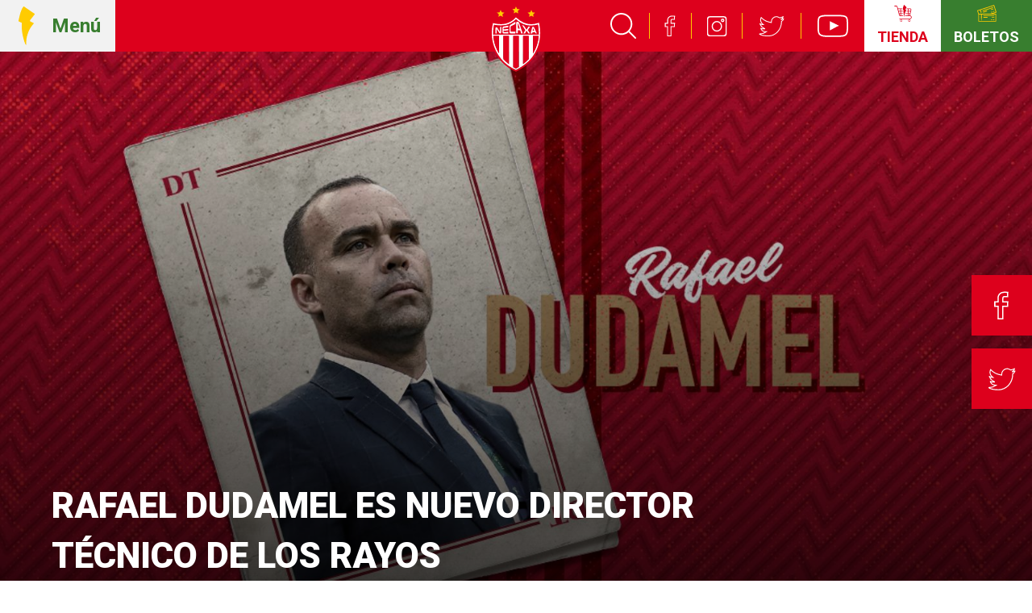

--- FILE ---
content_type: text/html; charset=utf-8
request_url: https://clubnecaxa.mx/noticias/3126/Rafael-Dudamel-es-nuevo-Director-Tcnico-de-los-Rayos
body_size: 6409
content:
<!DOCTYPE html>
<html lang="en">
<head>
	<meta charset="UTF-8">
	<meta name="viewport" content="width=device-width, initial-scale=1.0">
	<meta http-equiv="X-UA-Compatible" content="ie=edge">
	<title>Rafael Dudamel es nuevo Director Técnico de los Rayos</title>

	<link rel="apple-touch-icon-precomposed" sizes="57x57" href="/assets/images/favicons/apple-touch-icon-57x57.png" />
	<link rel="apple-touch-icon-precomposed" sizes="114x114" href="/assets/images/favicons/apple-touch-icon-114x114.png" />
	<link rel="apple-touch-icon-precomposed" sizes="72x72" href="/assets/images/favicons/apple-touch-icon-72x72.png" />
	<link rel="apple-touch-icon-precomposed" sizes="144x144" href="/assets/images/favicons/apple-touch-icon-144x144.png" />
	<link rel="apple-touch-icon-precomposed" sizes="60x60" href="/assets/images/favicons/apple-touch-icon-60x60.png" />
	<link rel="apple-touch-icon-precomposed" sizes="120x120" href="/assets/images/favicons/apple-touch-icon-120x120.png" />
	<link rel="apple-touch-icon-precomposed" sizes="76x76" href="/assets/images/favicons/apple-touch-icon-76x76.png" />
	<link rel="apple-touch-icon-precomposed" sizes="152x152" href="/assets/images/favicons/apple-touch-icon-152x152.png" />
	<link rel="icon" type="image/png" href="/assets/images/favicons/favicon-196x196.png" sizes="196x196" />
	<link rel="icon" type="image/png" href="/assets/images/favicons/favicon-96x96.png" sizes="96x96" />
	<link rel="icon" type="image/png" href="/assets/images/favicons/favicon-32x32.png" sizes="32x32" />
	<link rel="icon" type="image/png" href="/assets/images/favicons/favicon-16x16.png" sizes="16x16" />
	<link rel="icon" type="image/png" href="/assets/images/favicons/favicon-128.png" sizes="128x128" />
	<meta name="application-name" content="Necaxa/>
	<meta name="msapplication-TileColor" content="#FFFFFF" />
	<meta name="msapplication-TileImage" content="/assets/images/favicons/mstile-144x144.png" />
	<meta name="msapplication-square70x70logo" content="/assets/images/favicons/mstile-70x70.png" />
	<meta name="msapplication-square150x150logo" content="/assets/images/favicons/mstile-150x150.png" />
	<meta name="msapplication-wide310x150logo" content="/assets/images/favicons/mstile-310x150.png" />
	<meta name="msapplication-square310x310logo" content="/assets/images/favicons/mstile-310x310.png" />

	        <meta property="og:url" content="http://clubnecaxa.mx/noticias/3126/Rafael-Dudamel-es-nuevo-Director-Tcnico-de-los-Rayos" />
        <meta property="og:title" content="Rafael Dudamel es nuevo Director Técnico de los Rayos" />
        <meta property="og:description" content="" />
        <meta property="og:image" content="https://storage.clubnecaxa.mx/noticias/big/3126.jpg" />
        <link rel='image_src' href='https://storage.clubnecaxa.mx/noticias/big/3126.jpg'>
        <meta name='description' content=''>

		<meta name="twitter:card" content="summary_large_image" />
		<meta name="twitter:site" content="@clubnecaxa" />
		<meta name="twitter:title" content="Rafael Dudamel es nuevo Director Técnico de los Rayos" />
		<meta name="twitter:description" content="" />
		<meta name="twitter:image" content="https://storage.clubnecaxa.mx/noticias/big/3126.jpg" />

		<link rel='image_src' href='https://storage.clubnecaxa.mx/noticias/big/3126.jpg' >
		<meta name='description' content='' >


	
	<link href="https://fonts.googleapis.com/css?family=Roboto:300,400,500,700,900&display=swap" rel="stylesheet">
	<link href="https://fonts.googleapis.com/css?family=Muli:300,400,600,700,800,900&display=swap" rel="stylesheet">
	<link rel="stylesheet" href="/css/bootstrap.min.css">
	<link rel="stylesheet" href="/assets/styles/main.css?version=2024994487">
	
	<script src="https://code.jquery.com/jquery-3.4.1.min.js" integrity="sha256-CSXorXvZcTkaix6Yvo6HppcZGetbYMGWSFlBw8HfCJo=" crossorigin="anonymous"></script>
	<script src="https://cdnjs.cloudflare.com/ajax/libs/jquery-timeago/1.6.3/jquery.timeago.min.js"></script>
	<script src="https://cdn.jsdelivr.net/npm/vue/dist/vue.js"></script>
	<script src="/assets/scripts/vendor/slick.min.js"></script>
	<script src="/assets/scripts/vendor/ResizeSensor.js"></script>
	<script src="/assets/scripts/vendor/ElementQueries.js"></script>
	<script src="/assets/scripts/main.js?version=102759329"></script>

	<script>(function(i,s,o,g,r,a,m){i['GoogleAnalyticsObject']=r;i[r]=i[r]||function(){	(i[r].q=i[r].q||[]).push(arguments)},i[r].l=1*new Date();a=s.createElement(o),	m=s.getElementsByTagName(o)[0];a.async=1;a.src=g;m.parentNode.insertBefore(a,m)})(window,document,'script','//www.google-analytics.com/analytics.js','ga');ga('create', 'UA-145664859-1', 'auto');ga('send', 'pageview');</script>

	<script data-ad-client="ca-pub-4348985213851521" async src="https://pagead2.googlesyndication.com/pagead/js/adsbygoogle.js"></script>


</head>
<body id="main-body" class="noticias ">
<header class="main-header">
	<div class="mobile-buttons">
		<a class="header-button header-button--store reset" href="https://tiendanecaxa.mx/" taget="_blank">
			<div class="icon"></div>
			<div class="label">Tienda</div>
		</a>
		<a class="header-button header-button--tickets reset" href="https://boletomovil.com/necaxa" taget="_blank">
			<div class="label">Boletos</div>
			<div class="icon"></div>
		</a>
	</div>
	<div class="header-wrapper">
		<div class="action-wrapper">
			<button id="open-navigation-button" class="header-button header-button--main-menu reset">
				<div class="icon"></div>
				<div class="label">Menú</div>
			</button>
		</div>
		<a class="logo" href="/"><img src="/assets/images/logo.svg" alt="TODO"></a>
		<div class="action-wrapper">
			<ul class="header-links">
				<li>
					<a id="main-search-button" href="#" target="_blank">
						<img src="/assets/images/icons/buscador-icono-blanco.svg" alt="">
					</a>
				</li>
				<li>
					<a href="https://www.facebook.com/ClubNecaxa/" target="_blank">
						<img src="/assets/images/icons/facebook-icono-blanco.svg" alt="">
					</a>
				</li>
				<li>
					<a href="https://www.instagram.com/clubnecaxa/" target="_blank">
						<img src="/assets/images/icons/instagram-icono-blanco.svg" alt="">
					</a>
				</li>
				<li>
					<a href="https://twitter.com/clubnecaxa" target="_blank">
						<img src="/assets/images/icons/twitter-icono-blanco.svg" alt="">
					</a>
				</li>
				<li>
					<a href="https://www.youtube.com/c/ClubNecaxaoficial" target="_blank">
						<img src="/assets/images/icons/youtube-icono-blanco.svg" alt="">
					</a>
				</li>
			</ul>
			<a class="header-button header-button--store reset" href="https://tiendanecaxa.mx/" taget="_blank">
				<div class="icon"></div>
				<div class="label">Tienda</div>
			</a>
						<a class="header-button header-button--tickets reset" href="https://boletomovil.com/necaxa" target="_blank" >
				<div class="icon"></div>
				<div class="label">Boletos</div>
			</a>
					</div>
	</div>
</header>
<div class="main-header-spacer"></div>
<script src="/assets/scripts/components/main-header.js?version=2"></script>
<main class="post-page">
    <header class="post-page-header">
    <div class="header-background" style="background: linear-gradient(to right, rgba(0, 0, 0, 0.8), rgba(0, 0, 0, 0.8)), url(https://storage.clubnecaxa.mx/noticias/big/3126.jpg);"></div>
    <div class="container">
        <div class="cover"  style="background: linear-gradient(to top, rgba(0, 0, 0, 0.8), rgba(0, 0, 0, 0)), url(https://storage.clubnecaxa.mx/noticias/big/3126.jpg);">
            <div class="body-wrapper">
                <div class="body">
                    <h1 class="title">Rafael Dudamel es nuevo Director Técnico de los Rayos</h1>
                </div>
            </div>
        </div>
    </div>
    <div class="social-links">
        <a class="social-link" href="https://www.facebook.com/sharer.php?u=http://clubnecaxa.mx/noticias/3126/Rafael-Dudamel-es-nuevo-Director-Tcnico-de-los-Rayos&t=Rafael Dudamel es nuevo Director Técnico de los Rayos" target="_blank"><img src="/assets/images/icons/facebook-icono-blanco.svg" alt="Facebook"></a>
        <a class="social-link" href="https://twitter.com/intent/tweet?text=Rafael Dudamel es nuevo Director Técnico de los Rayos&url=http://clubnecaxa.mx/noticias/3126/Rafael-Dudamel-es-nuevo-Director-Tcnico-de-los-Rayos" target="_blank"><img src="/assets/images/icons/twitter-icono-blanco.svg" alt="Twitter"></a>
    </div>
</header>    <div class="container container--content">
		<div class="publish-date">19 - Mayo - 2023</div>
		<div class="summary"></div>
		<div class="base-content">
        <p style="text-align: justify;">Rafael Edgar Dudamel Ochoa se convierte en el nuevo Director T&eacute;cnico del Equipo de &nbsp;Aguascalientes.</p>
<p style="text-align: justify;">El nuevo t&eacute;cnico naci&oacute; en San Felipe, Yaracuy, Venezuela el 7 de enero de 1973. Es un ex futbolista de mucha val&iacute;a, jug&oacute; como guardameta y visti&oacute; la casaca de clubes como el Deportivo T&aacute;chira, Estudiantes de M&eacute;rida en su natal Venezuela, el Am&eacute;rica de Cali, Deportivo Cali, Millonarios, Santa F&eacute; y Cortulu&aacute; en Colombia de donde tambi&eacute;n posee la nacionalidad, el Mamelodi Sundowns de Sud&aacute;frica, as&iacute; como tener la oportunidad de representar a su pa&iacute;s en diversas competiciones internacionales.</p>
<p style="text-align: justify;">Luego de una fruct&iacute;fera carrera como futbolista profesional, Dudamel busc&oacute; seguir en el camino del futbol pero ahora desde el banquillo, teniendo su primera aventura en el Estudiantes de M&eacute;rida, Club Venezolano al que lleg&oacute; en el a&ntilde;o 2011 y que le abrir&iacute;a las puertas en el mundo del futbol. Su siguiente compromiso lo tuvo con la Selecci&oacute;n Sub 17 de Venezuela, con quienes tuvo logros internacionales importantes, llevando a la camada de futbolistas a disputar la Copa Mundial de la FIFA Sub 17 en el a&ntilde;o 2013 y que se llev&oacute; a cabo en los Emiratos &Aacute;rabes Unidos. Para el 2013, el estratega venezolano tomar&iacute;a las riendas del Deportivo Lara, estando al mando de la escuadra hasta el a&ntilde;o 2015.</p>
<p style="text-align: justify;">Rafael regresar&iacute;a a dirigir la Vinotinto, ahora con la categor&iacute;a Sub 20, con quienes llevar&iacute;a el proceso completo para llevar a la generaci&oacute;n a la Copa Mundial de la FIFA a disputarse en Corea del Sur, consiguiendo de buena forma el objetivo, adem&aacute;s de hacer la haza&ntilde;a al lograr el subcampeonato de la competici&oacute;n y pasar a los libros de historia del futbol venezolano. La incre&iacute;ble actuaci&oacute;n con los juveniles llam&oacute; la atenci&oacute;n de todos y abri&oacute; espacio para que el profesor Dudamel dirigiera a la selecci&oacute;n mayor de Venezuela hasta el a&ntilde;o 2020. Con la absoluta de Venezuela, logr&oacute; clasificar a la Copa Am&eacute;rica del 2016 llevando a su pa&iacute;s a la ronda de cuartos de final.</p>
<p style="text-align: justify;">Dudamel regres&oacute; a la direcci&oacute;n t&eacute;cnica de Clubes, teniendo aparici&oacute;n en el banquillo del Atl&eacute;tico Mineiro en Brasil, la Universidad de Chile y su apreciado Deportivo Cali de Colombia, con quienes logr&oacute; consagrarse Campe&oacute;n de Liga.</p>
<p style="text-align: justify;">&iexcl;Bienvenido profesor Rafael Dudamel!</p>        </div>
        
		<ul class="tags-wrapper">
                    <li class="tag-block"><a href="https://clubnecaxa.mx/noticias/tag/Cuerpo-Tecnico">#Cuerpo Técnico</a></li>
		            <li class="tag-block"><a href="https://clubnecaxa.mx/noticias/tag/Rafael-Dudamel">#Rafael Dudamel</a></li>
		            <li class="tag-block"><a href="https://clubnecaxa.mx/noticias/tag/Casa-Club">#Casa Club</a></li>
		        </ul>
    </div>
    <section class="horizontal-banner">
    <div class="container">
        <script type="text/javascript"> ga("send","event","Banners","Hit","Nada");</script> <img  class='visible-xs'  style='margin:auto' src='https://storage.clubnecaxa.mx/banners/movil128barra.png'><img  class='hidden-xs'' src='https://storage.clubnecaxa.mx/banners/128_barra.png'>    </div>
</section>    <section class="news-section">
        <div class="container container--large">
            <div class="section-header">
                <h2 class="title">Noticias relacionadas</h2>
            </div>
            <ul class="news-grid">
        <li class="news-block">
        <a class="block-wrapper" href="https://clubnecaxa.mx/noticias/3134/Jos-Hanan-y-Rafael-Dudamel-se-presentan-ante-los-medios">
            <div class="cover" style="background-image: url(https://storage.clubnecaxa.mx/noticias/big/3134.jpg)"></div>
            <div class="category">Cuerpo Técnico</div>
            <div class="title">José Hanan y Rafael Dudamel se presentan ante los medios</div>
            <div class="time"><time class="timeago created" datetime="2023-06-06T18:23:23-06:00" title=""></time> </div>
        </a>
    </li>
        <li class="news-block">
        <a class="block-wrapper" href="https://clubnecaxa.mx/noticias/2998/ANDRS-LILLINI-ES-EL-NUEVO-DIRECTOR-TCNICO-DEL-EQUIPO-DE-AGUASCALIENTES">
            <div class="cover" style="background-image: url(https://storage.clubnecaxa.mx/noticias/big/2998.jpg)"></div>
            <div class="category">Primer equipo</div>
            <div class="title">ANDRÉS LILLINI ES EL NUEVO DIRECTOR TÉCNICO DEL EQUIPO DE AGUASCALIENTES.</div>
            <div class="time"><time class="timeago created" datetime="2022-11-04T13:33:33-06:00" title=""></time> </div>
        </a>
    </li>
    </ul>        </div>
    </section>
</main>
<div id="overlay-navigation" class="overlay-navigation">
	<button id="close-navigation-button" class="close-button reset"></button>
	<div class="overlay-wrapper">
		<div class="main">
			<form class="search-box" action="/resultados/noticias" method="get">
				<input class="reset" type="text" name="search-query" placeholder="Buscador">
				<button class="search-button" type="submit"></button>
			</form>
			<ul class="main-items">
									<li><a href="/"  >Inicio</a></li>
									<li><a href="https://boletomovil.com/necaxa" target="_blank" >Boletos</a></li>
									<li><a href="https://tiendanecaxa.mx" target="_blank" >Tienda en línea</a></li>
									<li><a href="/contenidos/escuela_inscripciones"  >Escuelas de futbol</a></li>
									<li><a href="https://boletomovil.com/necaxa" target="_blank" >Rayobono</a></li>
									<li><a href="/contenidos/historia"  >El club</a></li>
									<li><a href="/jugadores"  >Planteles</a></li>
									<li><a href="/estadisticas"  >Estadísticas</a></li>
									<li><a href="/partidos"  >Calendario</a></li>
									<li><a href="/noticias"  >Noticias</a></li>
									<li><a href="https://clubnecaxa.mx/contenidos/reglamento_prensa"  >Prensa</a></li>
									<li><a href="https://storage.clubnecaxa.mx/files/1183_BienvenidoPrensa.html" target="_blank" >Registro Prensa</a></li>
							</ul>

			<ul class="secondary-items">
									<li><a href="/contenidos/tiendas_fisicas"  >Tiendas físicas</a></li>
									<li><a href="/videos"  >Videos</a></li>
									<li><a href="/contenidos/casa_club"  >Casa club</a></li>
									<li><a href="/contenidos/estadio"  >Estadio Victoria</a></li>
									<li><a href="/contenidos/historia"  >Historia del club</a></li>
									<li><a href="contenidos/rayos_de_luz"  >Rayos de luz</a></li>
									<li><a href="/cdn-cgi/l/email-protection#86e5e9e8f2e7e5f2e9c6e5eaf3e4e8e3e5e7fee7a8ebfe">Contacto</a></li>
							</ul>
		</div>
		<div class="decoration">
		</div>
		<div class="secondary">
			<div class="news-section">
			</div>
			<div class="social-wrapper">
				<ul class="social-links">
					<li><a href="https://www.facebook.com/ClubNecaxa/" target="_blank"><img src="/assets/images/icons/facebook--red.svg" alt="TODO"></a></li>
					<li><a href="https://www.instagram.com/clubnecaxa/" target="_blank"><img src="/assets/images/icons/instagram--red.svg" alt="TODO"></a></li>
					<li><a href="https://twitter.com/clubnecaxa" target="_blank"><img src="/assets/images/icons/twitter--red.svg" alt="TODO"></a></li>
					<li><div class="thunder-background"></div></li>
				</ul>
			</div>
		</div>
	</div>
</div><section class="sponsors-component">
    <div class="container">
        <ul class="sponsors-grid">
                    <li class="sponsor-block"><a href="https://carlsjr.com.mx/" target="_blank"><img src="https://storage.clubnecaxa.mx/patrocinadores/51_carlsjr.svg" alt="carls"></a></li>
                    <li class="sponsor-block"><a href="https://brandme.la/" target="_blank"><img src="https://storage.clubnecaxa.mx/patrocinadores/50_brandme.svg" alt="brandme"></a></li>
                    <li class="sponsor-block"><a href="https://www.rolcar.com.mx/" target="_blank"><img src="https://storage.clubnecaxa.mx/patrocinadores/26_7.svg" alt="Rolcar"></a></li>
                    <li class="sponsor-block"><a href="https://www.aguascalientes.gob.mx/" target="_blank"><img src="https://storage.clubnecaxa.mx/patrocinadores/31_GobEdo_2022-01.svg" alt="Gobierno del Estado de Aguascalientes"></a></li>
                    <li class="sponsor-block"><a href="https://credifacilsofom.com/" target="_blank"><img src="https://storage.clubnecaxa.mx/patrocinadores/58_5.svg" alt="CrediFacilSofom"></a></li>
                    <li class="sponsor-block"><a href="https://www.perdura.com.mx/" target="_blank"><img src="https://storage.clubnecaxa.mx/patrocinadores/23_Perdur_4.svg" alt="Perdura 2021"></a></li>
                    <li class="sponsor-block"><a href="https://www.playdoit.mx/" target="_blank"><img src="https://storage.clubnecaxa.mx/patrocinadores/22_14_13-01.svg" alt="Playdoit"></a></li>
                    <li class="sponsor-block"><a href="https://etn.com.mx" target="_blank"><img src="https://storage.clubnecaxa.mx/patrocinadores/30_ETN-01.svg" alt="ETN"></a></li>
                    <li class="sponsor-block"><a href="https://www.gasnoel.com.mx/" target="_blank"><img src="https://storage.clubnecaxa.mx/patrocinadores/57_Noel_4.svg" alt="GAS NOEL"></a></li>
                    <li class="sponsor-block"><a href="https://www.mobil.com.mx/es-mx/gasolina" target="_blank"><img src="https://storage.clubnecaxa.mx/patrocinadores/21_6-01.svg" alt="Mobil"></a></li>
                    <li class="sponsor-block"><a href="https://www.ags.gob.mx/" target="_blank"><img src="https://storage.clubnecaxa.mx/patrocinadores/34_Municipio_AGS-01.svg" alt="Municipio de Ags"></a></li>
                    <li class="sponsor-block"><a href="https://www.coca-cola.com.mx/" target="_blank"><img src="https://storage.clubnecaxa.mx/patrocinadores/36_CocaCola-01.svg" alt="Coca Cola"></a></li>
                    <li class="sponsor-block"><a href="https://www.salsahuichol.mx/" target="_blank"><img src="https://storage.clubnecaxa.mx/patrocinadores/37_SalsaHuichol-01.svg" alt="Salsa Huichol"></a></li>
                    <li class="sponsor-block"><a href="https://www.cervezacorona.mx/" target="_blank"><img src="https://storage.clubnecaxa.mx/patrocinadores/55_6.svg" alt="Corona"></a></li>
                    <li class="sponsor-block"><a href="https://www.pirma.com.mx/	" target="_blank"><img src="https://storage.clubnecaxa.mx/patrocinadores/16_23_4-01.svg" alt="Pirma 2021"></a></li>
                    <li class="sponsor-block"><a href="https://centromedicolasalud.com/" target="_blank"><img src="https://storage.clubnecaxa.mx/patrocinadores/54_4.svg" alt="La Salud"></a></li>
                    <li class="sponsor-block"><a href="https://ciudadmaderas.com/" target="_blank"><img src="https://storage.clubnecaxa.mx/patrocinadores/53_2.svg" alt="Ciudad Maderas"></a></li>
                </ul>
    </div>
</section>
<footer class="main-footer">
	<div class="container base-container">
		<div class="row row--logo">
			<div class="logo"><img src="/assets/images/logo.svg" alt="TODO"></div>
		</div>
		<div class="row">
			<div class="block">
				<h4>El club</h4>
				<ul>
					<li><a href="https://clubnecaxa.mx/contenidos/historia">Historia</a></li>
					<li><a href="https://clubnecaxa.mx/contenidos/estadio">Estadio</a></li>
					<li><a href="https://clubnecaxa.mx/contenidos/casa_club">Casa club</a></li>
					<li><a href="https://clubnecaxa.mx/contenidos/rayos_de_luz">Rayos de luz</a></li>
				</ul>
			</div>
			<div class="block">
				<h4>Planteles</h4>
				<ul>
					<li><a href="https://clubnecaxa.mx/jugadores">Primer equipo</a></li>
					<li><a href="https://clubnecaxa.mx/jugadoras">Femenil</a></li>
					<!--
					<li>
						<a href="">Fuerzas básicas</a>
						<ul>
							<li><a href="">Plantel Necaxa premier</a></li>
							<li><a href="">Plantel Sub 20</a></li>
							<li><a href="">Plantel Sub 17</a></li>
							<li><a href="">Plantel Sub 15</a></li>
							<li><a href="">Calendario de juegos</a></li>
							<li><a href="">Calendario de visorías</a></li>
						</ul>
					</li>
					-->
				</ul>
			</div>
			<div class="block">
				<h4>Noticias</h4>
				<ul>
					<li><a href="https://clubnecaxa.mx/noticias/lista">General</a></li>
					<li><a href="https://clubnecaxa.mx/noticias/tag/Primer-equipo">Primer equipo</a></li>
					<li><a href="https://clubnecaxa.mx/noticias/tag/Femenil">Femenil</a></li>
					<li><a href="https://clubnecaxa.mx/noticias/tag/Fuerzas-basicas">Fuerzas básicas</a></li>
					<li><a href="https://clubnecaxa.mx/noticias/tag/Club">Club</a></li>
					<li><a href="https://clubnecaxa.mx/contenidos/rayos_de_luz">Rayos de luz</a></li>
				</ul>
			</div>
			<div class="block">
				<h4>Calendario</h4>
				<ul>
					<li><a href="https://clubnecaxa.mx/partidos/calendario/Apertura-2019">Liga MX</a></li>
					<li><a href="https://clubnecaxa.mx/partidos/calendario/COPA-MX-A19">Copa MX</a></li>
					<li><a href="https://clubnecaxa.mx/partidos/femenil">Femenil</a></li>
					<!-- <li><a href="http://clubnecaxa.mx/">Fuerzas básicas</a></li>
					<li><a href="http://clubnecaxa.mx/">Calendario de visorías</a></li> -->
				</ul>
			</div>
			<div class="block">
				<h4>Estadísticas</h4>
				<ul>
					<li><a href="https://clubnecaxa.mx/estadisticas/tabla_general/Apertura-2019">Tabla Liga MX</a></li>
					<li><a href="https://clubnecaxa.mx/estadisticas/tabla_general/COPA-MX-A19">Tabla Copa MX</a></li>
					<li><a href="https://clubnecaxa.mx/estadisticas/femenil">Tabla Liga MX Femenil</a></li>
				</ul>
			</div>
			<div class="block">
				<h4>Boletos</h4>
				<ul>
					<li><a href="https://boletomovil.com/necaxa" target="_blank">Partidos</a></li>
					<li><a href="https://boletomovil.com/necaxa" target="_blank">Rayobono</a></li>
				</ul>
			</div>
			<div class="block">
				<h4>Tiendas oficiales</h4>
				<ul>
					<li><a href="https://clubnecaxa.mx/contenidos/tiendas_fisicas">Tiendas físicas</a></li>
					<li><a href="https://tiendanecaxa.mx" target="_blank">TIENDA EN LÍNEA</a></li>
				</ul>
			</div>
		</div>
		<div class="row">
			<div class="block">
				<h4>Escuela</h4>
				<ul>
					<li><a href="https://clubnecaxa.mx/contenidos/escuela_inscripciones">Inscripciones</a></li>
					<li><a href="https://clubnecaxa.mx/contenidos/escuelas_filiales">Escuelas filiales</a></li>
					<li><a href="https://clubnecaxa.mx/contenidos/escuelas_directorio">Directorio</a></li>
				</ul>
			</div>
			<div class="block">
				<h4>Femenil</h4>
				<ul>
					<li><a href="https://clubnecaxa.mx/noticias/tag/Femenil">Noticias</a></li>
					<li><a href="https://clubnecaxa.mx/jugadoras">Plantel</a></li>
					<li><a href="https://clubnecaxa.mx/partidos/femenil">Calendario</a></li>
					<li><a href="https://clubnecaxa.mx/estadisticas/femenil">Tablas y posiciones</a></li>
				</ul>
			</div>
			<div class="block">
				<h4>Prensa</h4>
				<ul>
					<li><a href="https://clubnecaxa.mx/contenidos/prensa_reglamento">Reglamento de prensa</a></li>
					<li><a href="https://clubnecaxa.mx/contenidos/prensa_acreditaciones">Acreditaciones</a></li>
					<li><a href="https://clubnecaxa.mx/contenidos/prensa_programas_oficiales">Programas oficiales</a></li>
				</ul>
			</div>
			<div class="block">
				<a href="https://clubnecaxa.mx/videos"><h4>Videos</h4></a>
			</div>
			<div class="block block--contact">
				<a href=""><h4>Contacto</h4></a>
				<ul class="contact-links">
					<li><a href="/cdn-cgi/l/email-protection#44272b2a302527302b04272831262a2127253c256a293c"><img src="/assets/images/icons/correo-icono-amarillo.svg" alt="TODO"></a></li>
					<li><a href="tel:4499761600"><img src="/assets/images/icons/telefono-icono-amarillo.svg" alt="TODO"></a></li>
					<li><a href="https://goo.gl/maps/TrzGCNjs9jNaDkTY7" target="_blank"><img src="/assets/images/icons/ubicacion-icono-amarillo.svg" alt="TODO"></a></li>
					<li><a href="https://www.facebook.com/ClubNecaxa/"><img src="/assets/images/icons/facebook-icono-amarillo.svg" alt="Facebook"></a></li>
					<li><a href="https://www.instagram.com/clubnecaxa/"><img src="/assets/images/icons/instagram-icono-amarillo.svg" alt="Instagram"></a></li>
					<li><a href="https://twitter.com/clubnecaxa"><img src="/assets/images/icons/twitter-icono-amarillo.svg" alt="Twitter"></a></li>
										<li><a href="https://boletomovil.com/necaxa" target="_blank" ><img src="/assets/images/icons/boletos-icono-amarillo.svg" alt="TODO"></a></li>
									</ul>
			</div>
		</div>
	</div>
	<div class="legal-block">
		<ul>
			<li><a href="https://clubnecaxa.mx/contenidos/aviso_de_privacidad">Aviso de privacidad</a></li>
			<li><a href="https://clubnecaxa.mx/contenidos/aviso_legal">Aviso legal</a></li>
			<li><a href="https://clubnecaxa.mx/contenidos/reglamento_estadio">Reglamento Estadio Victoria</a></li>
			<li>Derechos reservados</li>
		</ul>
	</div>
</footer><script data-cfasync="false" src="/cdn-cgi/scripts/5c5dd728/cloudflare-static/email-decode.min.js"></script><script defer src="https://static.cloudflareinsights.com/beacon.min.js/vcd15cbe7772f49c399c6a5babf22c1241717689176015" integrity="sha512-ZpsOmlRQV6y907TI0dKBHq9Md29nnaEIPlkf84rnaERnq6zvWvPUqr2ft8M1aS28oN72PdrCzSjY4U6VaAw1EQ==" data-cf-beacon='{"version":"2024.11.0","token":"6367c59d316f48058b7fe39e50688419","r":1,"server_timing":{"name":{"cfCacheStatus":true,"cfEdge":true,"cfExtPri":true,"cfL4":true,"cfOrigin":true,"cfSpeedBrain":true},"location_startswith":null}}' crossorigin="anonymous"></script>
</body>
</html>

--- FILE ---
content_type: text/html; charset=utf-8
request_url: https://www.google.com/recaptcha/api2/aframe
body_size: 224
content:
<!DOCTYPE HTML><html><head><meta http-equiv="content-type" content="text/html; charset=UTF-8"></head><body><script nonce="lXnCHJN_Ua5JT0NdXEr3JA">/** Anti-fraud and anti-abuse applications only. See google.com/recaptcha */ try{var clients={'sodar':'https://pagead2.googlesyndication.com/pagead/sodar?'};window.addEventListener("message",function(a){try{if(a.source===window.parent){var b=JSON.parse(a.data);var c=clients[b['id']];if(c){var d=document.createElement('img');d.src=c+b['params']+'&rc='+(localStorage.getItem("rc::a")?sessionStorage.getItem("rc::b"):"");window.document.body.appendChild(d);sessionStorage.setItem("rc::e",parseInt(sessionStorage.getItem("rc::e")||0)+1);localStorage.setItem("rc::h",'1768996636538');}}}catch(b){}});window.parent.postMessage("_grecaptcha_ready", "*");}catch(b){}</script></body></html>

--- FILE ---
content_type: text/css
request_url: https://clubnecaxa.mx/assets/styles/main.css?version=2024994487
body_size: 13163
content:
@charset "UTF-8";
/*! normalize.css v8.0.1 | MIT License | github.com/necolas/normalize.css */
/* Document
   ========================================================================== */
/**
 * 1. Correct the line height in all browsers.
 * 2. Prevent adjustments of font size after orientation changes in iOS.
 */
html {
  line-height: 1.15;
  /* 1 */
  -webkit-text-size-adjust: 100%;
  /* 2 */
}

/* Sections
   ========================================================================== */
/**
 * Remove the margin in all browsers.
 */
body {
  margin: 0;
}

/**
 * Render the `main` element consistently in IE.
 */
main {
  display: block;
}

/**
 * Correct the font size and margin on `h1` elements within `section` and
 * `article` contexts in Chrome, Firefox, and Safari.
 */
h1 {
  font-size: 2em;
  margin: 0.67em 0;
}

/* Grouping content
   ========================================================================== */
/**
 * 1. Add the correct box sizing in Firefox.
 * 2. Show the overflow in Edge and IE.
 */
hr {
  box-sizing: content-box;
  /* 1 */
  height: 0;
  /* 1 */
  overflow: visible;
  /* 2 */
}

/**
 * 1. Correct the inheritance and scaling of font size in all browsers.
 * 2. Correct the odd `em` font sizing in all browsers.
 */
pre {
  font-family: monospace, monospace;
  /* 1 */
  font-size: 1em;
  /* 2 */
}

/* Text-level semantics
   ========================================================================== */
/**
 * Remove the gray background on active links in IE 10.
 */
a {
  background-color: transparent;
}

/**
 * 1. Remove the bottom border in Chrome 57-
 * 2. Add the correct text decoration in Chrome, Edge, IE, Opera, and Safari.
 */
abbr[title] {
  border-bottom: none;
  /* 1 */
  text-decoration: underline;
  /* 2 */
  text-decoration: underline dotted;
  /* 2 */
}

/**
 * Add the correct font weight in Chrome, Edge, and Safari.
 */
b,
strong {
  font-weight: bolder;
}

/**
 * 1. Correct the inheritance and scaling of font size in all browsers.
 * 2. Correct the odd `em` font sizing in all browsers.
 */
code,
kbd,
samp {
  font-family: monospace, monospace;
  /* 1 */
  font-size: 1em;
  /* 2 */
}

/**
 * Add the correct font size in all browsers.
 */
small {
  font-size: 80%;
}

/**
 * Prevent `sub` and `sup` elements from affecting the line height in
 * all browsers.
 */
sub,
sup {
  font-size: 75%;
  line-height: 0;
  position: relative;
  vertical-align: baseline;
}

sub {
  bottom: -0.25em;
}

sup {
  top: -0.5em;
}

/* Embedded content
   ========================================================================== */
/**
 * Remove the border on images inside links in IE 10.
 */
img {
  border-style: none;
}

/* Forms
   ========================================================================== */
/**
 * 1. Change the font styles in all browsers.
 * 2. Remove the margin in Firefox and Safari.
 */
button,
input,
optgroup,
select,
textarea {
  font-family: inherit;
  /* 1 */
  font-size: 100%;
  /* 1 */
  line-height: 1.15;
  /* 1 */
  margin: 0;
  /* 2 */
}

/**
 * Show the overflow in IE.
 * 1. Show the overflow in Edge.
 */
button,
input {
  /* 1 */
  overflow: visible;
}

/**
 * Remove the inheritance of text transform in Edge, Firefox, and IE.
 * 1. Remove the inheritance of text transform in Firefox.
 */
button,
select {
  /* 1 */
  text-transform: none;
}

/**
 * Correct the inability to style clickable types in iOS and Safari.
 */
button,
[type=button],
[type=reset],
[type=submit] {
  -webkit-appearance: button;
}

/**
 * Remove the inner border and padding in Firefox.
 */
button::-moz-focus-inner,
[type=button]::-moz-focus-inner,
[type=reset]::-moz-focus-inner,
[type=submit]::-moz-focus-inner {
  border-style: none;
  padding: 0;
}

/**
 * Restore the focus styles unset by the previous rule.
 */
button:-moz-focusring,
[type=button]:-moz-focusring,
[type=reset]:-moz-focusring,
[type=submit]:-moz-focusring {
  outline: 1px dotted ButtonText;
}

/**
 * Correct the padding in Firefox.
 */
fieldset {
  padding: 0.35em 0.75em 0.625em;
}

/**
 * 1. Correct the text wrapping in Edge and IE.
 * 2. Correct the color inheritance from `fieldset` elements in IE.
 * 3. Remove the padding so developers are not caught out when they zero out
 *    `fieldset` elements in all browsers.
 */
legend {
  box-sizing: border-box;
  /* 1 */
  color: inherit;
  /* 2 */
  display: table;
  /* 1 */
  max-width: 100%;
  /* 1 */
  padding: 0;
  /* 3 */
  white-space: normal;
  /* 1 */
}

/**
 * Add the correct vertical alignment in Chrome, Firefox, and Opera.
 */
progress {
  vertical-align: baseline;
}

/**
 * Remove the default vertical scrollbar in IE 10+.
 */
textarea {
  overflow: auto;
}

/**
 * 1. Add the correct box sizing in IE 10.
 * 2. Remove the padding in IE 10.
 */
[type=checkbox],
[type=radio] {
  box-sizing: border-box;
  /* 1 */
  padding: 0;
  /* 2 */
}

/**
 * Correct the cursor style of increment and decrement buttons in Chrome.
 */
[type=number]::-webkit-inner-spin-button,
[type=number]::-webkit-outer-spin-button {
  height: auto;
}

/**
 * 1. Correct the odd appearance in Chrome and Safari.
 * 2. Correct the outline style in Safari.
 */
[type=search] {
  -webkit-appearance: textfield;
  /* 1 */
  outline-offset: -2px;
  /* 2 */
}

/**
 * Remove the inner padding in Chrome and Safari on macOS.
 */
[type=search]::-webkit-search-decoration {
  -webkit-appearance: none;
}

/**
 * 1. Correct the inability to style clickable types in iOS and Safari.
 * 2. Change font properties to `inherit` in Safari.
 */
::-webkit-file-upload-button {
  -webkit-appearance: button;
  /* 1 */
  font: inherit;
  /* 2 */
}

/* Interactive
   ========================================================================== */
/*
 * Add the correct display in Edge, IE 10+, and Firefox.
 */
details {
  display: block;
}

/*
 * Add the correct display in all browsers.
 */
summary {
  display: list-item;
}

/* Misc
   ========================================================================== */
/**
 * Add the correct display in IE 10+.
 */
template {
  display: none;
}

/**
 * Add the correct display in IE 10.
 */
[hidden] {
  display: none;
}

/* Slider */
.slick-slider {
  position: relative;
  display: block;
  box-sizing: border-box;
  -webkit-touch-callout: none;
  -webkit-user-select: none;
  -khtml-user-select: none;
  -moz-user-select: none;
  -ms-user-select: none;
  user-select: none;
  -ms-touch-action: pan-y;
  touch-action: pan-y;
  -webkit-tap-highlight-color: transparent;
}

.slick-list {
  position: relative;
  overflow: hidden;
  display: block;
  margin: 0;
  padding: 0;
}
.slick-list:focus {
  outline: none;
}
.slick-list.dragging {
  cursor: pointer;
  cursor: hand;
}

.slick-slider .slick-track,
.slick-slider .slick-list {
  -webkit-transform: translate3d(0, 0, 0);
  -moz-transform: translate3d(0, 0, 0);
  -ms-transform: translate3d(0, 0, 0);
  -o-transform: translate3d(0, 0, 0);
  transform: translate3d(0, 0, 0);
}

.slick-track {
  position: relative;
  left: 0;
  top: 0;
  display: block;
  margin-left: auto;
  margin-right: auto;
}
.slick-track:before, .slick-track:after {
  content: "";
  display: table;
}
.slick-track:after {
  clear: both;
}
.slick-loading .slick-track {
  visibility: hidden;
}

.slick-slide {
  float: left;
  height: 100%;
  min-height: 1px;
  display: none;
}
[dir=rtl] .slick-slide {
  float: right;
}
.slick-slide img {
  display: block;
}
.slick-slide.slick-loading img {
  display: none;
}
.slick-slide.dragging img {
  pointer-events: none;
}
.slick-initialized .slick-slide {
  display: block;
}
.slick-loading .slick-slide {
  visibility: hidden;
}
.slick-vertical .slick-slide {
  display: block;
  height: auto;
  border: 1px solid transparent;
}

.slick-arrow.slick-hidden {
  display: none;
}

/* Icons */
@font-face {
  font-family: "slick";
  src: url("../fonts/vendor/slick.eot");
  src: url("../fonts/vendor/slick.eot?#iefix") format("embedded-opentype"), url("../fonts/vendor/slick.woff") format("woff"), url("../fonts/vendor/slick.ttf") format("truetype"), url("../fonts/vendor/slick.svg#slick") format("svg");
  font-weight: normal;
  font-style: normal;
}
/* Slider */
.slick-loading .slick-list {
  background: #fff url("../images/ajax-loader.gif") center center no-repeat;
}

.slick-track {
  margin-bottom: 26px;
}

/* Arrows */
.slick-prev,
.slick-next {
  position: absolute;
  display: block;
  height: 32px;
  width: 32px;
  line-height: 0px;
  font-size: 0px;
  cursor: pointer;
  background: transparent;
  color: transparent;
  top: 50%;
  padding: 0;
  border: none;
  outline: none;
  z-index: 1;
}
.slick-prev:hover, .slick-prev:focus,
.slick-next:hover,
.slick-next:focus {
  outline: none;
  background: transparent;
  color: transparent;
}
.slick-prev:hover:before, .slick-prev:focus:before,
.slick-next:hover:before,
.slick-next:focus:before {
  opacity: 1;
}
.slick-prev.slick-disabled:before,
.slick-next.slick-disabled:before {
  opacity: 0.25;
}
.slick-prev:before,
.slick-next:before {
  content: " ";
  display: inline-block;
  position: relative;
  border-width: 3px 3px 0 0;
  border-style: solid;
  border-color: #ffcb00;
  height: 32px;
  font-size: 0;
  width: 32px;
  top: 0;
  transition: all 300ms ease-in-out;
  opacity: 0.8;
}

.slick-prev {
  left: 25px;
}
.slick-prev:before {
  right: 0;
  transform: scale(1, 1) rotate(-135deg);
}

.slick-next {
  right: 25px;
}
.slick-next:before {
  right: 10px;
  transform: scale(1, 1) rotate(45deg);
}

.slick-dots {
  position: absolute;
  bottom: 8px;
  list-style: none;
  display: block;
  text-align: center;
  padding: 0;
  margin: 0;
  width: 100%;
}
.slick-dots li {
  position: relative;
  display: inline-block;
  height: 10px;
  width: 10px;
  margin: 0 5px;
  padding: 0;
  cursor: pointer;
}
.slick-dots li button {
  border: 0;
  background: transparent;
  display: block;
  height: 10px;
  width: 10px;
  outline: none;
  font-size: 0px;
  cursor: pointer;
}
.slick-dots li button:hover, .slick-dots li button:focus {
  outline: none;
}
.slick-dots li button:hover:before, .slick-dots li button:focus:before {
  background-color: #f2f2f2;
  transition: all 300ms ease-in-out;
}
.slick-dots li button:before {
  content: "";
  border-radius: 9999px;
  position: absolute;
  top: 0;
  left: 0;
  background-color: #f2f2f2;
  width: 10px;
  height: 10px;
  line-height: 10px;
}
.slick-dots li.slick-active button:before {
  background-color: #ffcb00;
}

@media (max-width: 960px) {
  .news-grid.slick-slider {
    margin-left: -16px;
    margin-right: -16px;
  }
}

.temp li button:before {
  background-color: white;
}

html {
  background-color: white;
}

body {
  transition: opacity 500ms ease-in-out;
  background-color: white;
}

img {
  max-width: 100%;
}

a {
  color: #dd001c;
  text-decoration: none;
}
a:hover {
  color: #dd001c;
  text-decoration: none;
}

hr {
  width: 100%;
  background-color: #d9d9d9;
  border: 0;
  height: 1px;
}

ul {
  list-style: none;
}

a, button, .button, .base-form input[type=submit], input, textarea {
  transition: all 300ms ease-in-out;
}

body {
  font-family: "Roboto", "Helvetica Neue Light", "Helvetica Neue", "Helvetica", "Arial", sans-serif;
  font-size: 18px;
  font-weight: 400;
  color: #595959;
}

div, span, p, a, .base-font-size, .main-footer h4 {
  font-size: 18px;
}
@media (min-width: 1600px) {
  div, span, p, a, .base-font-size, .main-footer h4 {
    font-size: 20px;
  }
}

.small-font-size {
  font-size: 16px;
}
@media (min-width: 1600px) {
  .small-font-size {
    font-size: 20px;
  }
}

h1 {
  font-family: "Roboto", "Helvetica Neue Light", "Helvetica Neue", "Helvetica", "Arial", sans-serif;
  font-weight: 800;
  color: #387e2f;
  text-transform: uppercase;
  font-size: 40px;
}
h1 span {
  color: #dd001c;
}
h1 span {
  font-size: 40px;
}
@media (min-width: 768px) {
  h1 {
    font-size: 50px;
  }
  h1 span {
    font-size: 50px;
  }
}

h2 {
  font-family: "Roboto", "Helvetica Neue Light", "Helvetica Neue", "Helvetica", "Arial", sans-serif;
  font-weight: 800;
  color: #387e2f;
  text-transform: uppercase;
  font-size: 28px;
}
h2 span {
  color: #dd001c;
}
h2 span {
  font-size: 28px;
}
@media (min-width: 768px) {
  h2 {
    font-size: 40px;
  }
  h2 span {
    font-size: 40px;
  }
}

h3 {
  font-family: "Roboto", "Helvetica Neue Light", "Helvetica Neue", "Helvetica", "Arial", sans-serif;
  font-weight: 800;
  color: #387e2f;
  text-transform: uppercase;
  font-size: 26px;
}
h3 span {
  color: #dd001c;
}
h3 span {
  font-size: 26px;
}
@media (min-width: 768px) {
  h3 {
    font-size: 28px;
  }
  h3 span {
    font-size: 28px;
  }
}

h4 {
  font-family: "Roboto", "Helvetica Neue Light", "Helvetica Neue", "Helvetica", "Arial", sans-serif;
  font-weight: 800;
  color: #387e2f;
  text-transform: uppercase;
  font-size: 24px;
}
h4 span {
  color: #dd001c;
}
h4 span {
  font-size: 24px;
}

h5 {
  font-family: "Roboto", "Helvetica Neue Light", "Helvetica Neue", "Helvetica", "Arial", sans-serif;
  font-weight: 800;
  color: #387e2f;
  text-transform: uppercase;
  font-size: 20px;
}
h5 span {
  color: #dd001c;
}
h5 span {
  font-size: 20px;
}

.base-content {
  font-family: "Muli", "Helvetica Neue Light", "Helvetica Neue", "Helvetica", "Arial", sans-serif;
  font-weight: 400;
  font-size: 18px;
  line-height: 1.8;
}
@media (min-width: 768px) {
  .base-content {
    font-size: 20px;
  }
}
.base-content > *:first-child {
  margin-top: 0;
}
.base-content div, .base-content span, .base-content p, .base-content a {
  font-size: 18px;
}
@media (min-width: 768px) {
  .base-content div, .base-content span, .base-content p, .base-content a {
    font-size: 20px;
  }
}
.base-content h1, .base-content h2, .base-content h3, .base-content h4, .base-content h5, .base-content h6, .base-content p, .base-content ul {
  margin-bottom: 16px;
}
.base-content h2, .base-content h3, .base-content h4, .base-content h5, .base-content h6 {
  text-transform: none;
  margin-top: 32px;
}
.base-content li {
  margin-left: 16px;
}
.base-content li::before {
  content: "•";
  color: #31732a;
  display: inline-block;
  width: 10px;
  margin-right: 8px;
}
.base-content p {
  margin-top: 24px;
}
.base-content p:last-child {
  margin-bottom: 0;
}
.base-content hr {
  margin: 32px 0;
}
.base-content table {
  border: 0 solid transparent;
}
.base-content img {
  margin: auto;
  width: auto !important;
  height: auto !important;
}
.base-content blockquote {
  border-left: 3px solid #31732a;
  padding: 8px 4px 4px 16px;
  margin-bottom: 16px;
  margin: 12px 0 16px 12px;
}
.base-content iframe[src*=youtube] {
  max-width: 560px !important;
  width: 100% !important;
  min-height: 315px !important;
}

.clearfix::after {
  clear: both;
  content: "";
  display: table;
}

.hidden {
  display: none !important;
}

.show {
  display: block !important;
}

.overflow-hidden {
  overflow: hidden !important;
}

.full {
  display: block;
  width: 100%;
}

.reset-item {
  margin: 0;
  padding: 0;
  border: none;
  background: none;
}

.reset-list {
  list-style: none;
  margin: 0px;
  padding: 0px;
}

.alt-color-palette h1, .alt-color-palette h2, .alt-color-palette h3, .alt-color-palette h4, .alt-color-palette h5, .alt-color-palette h6, .alt-color-palette .title {
  color: white;
}
.alt-color-palette div, .alt-color-palette span, .alt-color-palette .subtitle {
  color: #d9d9d9;
}
.base-box {
  background-color: white;
  box-shadow: 0 0 4px rgba(0, 0, 0, 0.15);
}

.bg-red {
  background-color: #dd001c;
}

.bg-green {
  background-color: #387e2f;
}

.bg-green {
  background-color: #ffcb00;
}

.title-style {
  font-family: "Roboto", "Helvetica Neue Light", "Helvetica Neue", "Helvetica", "Arial", sans-serif;
  font-weight: 800;
  color: #387e2f;
  text-transform: uppercase;
}
.title-style span {
  color: #dd001c;
}

.hr-button-block {
  text-align: center;
  position: relative;
}
.hr-button-block a {
  display: inline-block;
  padding: 16px 32px 13px 32px;
  border-radius: 0;
  background: #dd001c;
  color: white;
  font-size: 20px;
  font-family: "Roboto", "Helvetica Neue Light", "Helvetica Neue", "Helvetica", "Arial", sans-serif;
  font-weight: 800;
  text-transform: uppercase;
  text-align: center;
  position: relative;
  z-index: 1;
}
.hr-button-block a:hover {
  color: white;
  text-decoration: none;
  background: #aa0016;
}
.hr-button-block a:not(:last-child) {
  margin-right: 8px;
}
.hr-button-block hr {
  background-color: #ffcb00;
  position: absolute;
  top: 16px;
}

.hr-button-block--alt {
  position: absolute;
  bottom: -24px;
  width: 100%;
  text-align: center;
  width: calc(100% - 2px);
  display: flex;
  justify-content: center;
}

.base-section-header, .post-page .section-header {
  margin: 16px 0;
}
@media (min-width: 768px) {
  .base-section-header, .post-page .section-header {
    margin: 25.6px 0;
  }
}
@media (min-width: 1200px) {
  .base-section-header, .post-page .section-header {
    margin: 40.96px 0;
  }
}
.base-section-header .subtitle, .post-page .section-header .subtitle {
  color: gray;
  font-size: 24px;
  font-family: "Muli", "Helvetica Neue Light", "Helvetica Neue", "Helvetica", "Arial", sans-serif;
  font-weight: 600;
}

.fancy-message-box {
  text-align: center;
  padding: 16px;
}
@media (min-width: 768px) {
  .fancy-message-box {
    padding: 32px;
  }
}
.fancy-message-box .icon {
  width: 80px;
  height: 80px;
  margin: auto;
  border-radius: 9999px;
  background: gray;
  margin-bottom: 16px;
  padding: 16px;
  display: flex;
  align-items: center;
  justify-content: center;
}
@media (min-width: 768px) {
  .fancy-message-box .icon {
    margin-bottom: 32px;
  }
}
.fancy-message-box .base-margin {
  margin-top: 64px;
  margin-bottom: 64px;
}
.fancy-message-box .button, .fancy-message-box .base-form input[type=submit], .base-form .fancy-message-box input[type=submit] {
  margin-top: 16px;
}
@media (min-width: 768px) {
  .fancy-message-box .button, .fancy-message-box .base-form input[type=submit], .base-form .fancy-message-box input[type=submit] {
    margin-top: 32px;
  }
}

.base-page-container {
  width: 100%;
  margin-left: auto;
  margin-right: auto;
  padding: 0 16px;
  max-width: 1600px;
}

.circle-arrow-link--prev {
  display: inline-block;
  width: 48px;
  height: 48px;
  background-color: #ffcb00;
  border-radius: 9999px;
  border: 3px solid white;
}
.circle-arrow-link--prev:hover {
  background-color: #f0bf00;
}
.circle-arrow-link--prev:before {
  content: " ";
  display: inline-block;
  position: relative;
  border-width: 3px 3px 0 0;
  border-style: solid;
  border-color: white;
  width: 14px;
  height: 14px;
  transform: scale(1, 1) rotate(-135deg);
  top: 11px;
  left: 17px;
}
.circle-arrow-link--prev:before {
  transform: scale(1, 1) rotate(-135deg);
  left: 17px;
}
.circle-arrow-link--next {
  display: inline-block;
  width: 48px;
  height: 48px;
  background-color: #ffcb00;
  border-radius: 9999px;
  border: 3px solid white;
}
.circle-arrow-link--next:hover {
  background-color: #f0bf00;
}
.circle-arrow-link--next:before {
  content: " ";
  display: inline-block;
  position: relative;
  border-width: 3px 3px 0 0;
  border-style: solid;
  border-color: white;
  width: 14px;
  height: 14px;
  transform: scale(1, 1) rotate(-135deg);
  top: 11px;
  left: 17px;
}
.circle-arrow-link--next:before {
  transform: scale(1, 1) rotate(45deg);
  left: 12px;
}

html {
  box-sizing: border-box;
  -webkit-font-smoothing: antialiased;
  -moz-osx-font-smoothing: grayscale;
}

*, *:before, *:after {
  box-sizing: inherit;
}

h1, h2, h3, h4, h5, h6, ul, p {
  margin: 0;
  padding: 0;
}

ul {
  margin: 0;
  padding: 0;
}

button, input {
  padding: 0;
  line-height: 1;
  border-color: transparent;
  background-color: transparent;
}

@media (max-width: 768px) {
  .col-sm:not(:last-child), .col-md:not(:last-child) {
    margin-bottom: 16px;
  }
}
button {
  cursor: pointer;
}

.base-button--light,
.alt-color-palette a.base-button {
  background: white;
  color: #dd001c;
}
.base-button--light:hover,
.alt-color-palette a.base-button:hover {
  background: #d9d9d9;
}

.base-button {
  display: inline-block;
  padding: 16px 32px 13px 32px;
  border-radius: 0;
  background: #dd001c;
  color: white;
  font-size: 20px;
  font-family: "Roboto", "Helvetica Neue Light", "Helvetica Neue", "Helvetica", "Arial", sans-serif;
  font-weight: 800;
  text-transform: uppercase;
  text-align: center;
}
.base-button:hover {
  color: white;
  text-decoration: none;
  background: #aa0016;
}

.base-form label {
  display: block;
  margin-bottom: 4px;
  font-size: 18px;
}
.base-form textarea {
  display: block;
  width: 100%;
  padding: 10px;
  margin-bottom: 16px;
  border: 1px solid #a6a6a6;
  font-family: "Roboto", "Helvetica Neue Light", "Helvetica Neue", "Helvetica", "Arial", sans-serif;
  color: #595959;
  font-size: 18px;
  border-radius: 0;
}
.base-form input[type=text],
.base-form input[type=email] {
  display: block;
  width: 100%;
  padding: 10px;
  border: 1px solid #a6a6a6;
  font-family: "Roboto", "Helvetica Neue Light", "Helvetica Neue", "Helvetica", "Arial", sans-serif;
  color: #595959;
  font-size: 18px;
  border-radius: 0;
}
.base-form select {
  width: 100%;
  display: block;
  height: 42px;
}
.base-form textarea:focus,
.base-form input:focus,
.base-form select:focus {
  border: 1px solid #dd001c;
  box-shadow: 0 0 0 1px #dd001c;
  outline: none;
}
.base-form button {
  display: block;
  width: 100%;
}
.base-form fieldset {
  border: 1px solid #a6a6a6;
  border-radius: 4px;
  margin-bottom: 16px;
  padding: 16px;
}
.base-form legend {
  padding: 0 4px;
  margin: 0 -4px;
  font-weight: 500;
}

.main-header {
  z-index: 10;
}
.main-header .header-wrapper {
  position: relative;
  z-index: 10;
  background-color: #dd001c;
  height: 64px;
  display: flex;
  justify-content: space-between;
  align-items: center;
}
@media (min-width: 768px) {
  .main-header .header-wrapper {
    position: fixed;
    width: 100%;
    top: 0;
  }
}
.main-header .header-wrapper.fixed {
  position: fixed;
  width: 100%;
  top: 0;
}
.main-header .mobile-buttons {
  display: flex;
  box-shadow: 0 0 10px rgba(0, 0, 0, 0.2);
  position: relative;
  z-index: 1;
  transition: all 300ms ease-in-out;
}
@media (min-width: 768px) {
  .main-header .mobile-buttons {
    display: none;
  }
}
.main-header .mobile-buttons .header-button {
  display: flex;
  width: 50%;
  flex-direction: row;
  justify-content: center;
  align-items: center;
}
.main-header .mobile-buttons .header-button .icon {
  margin: 0 8px;
}
.main-header .mobile-buttons .header-button .label {
  padding-top: 0;
  font-weight: 400;
  text-transform: none;
}
.main-header .mobile-buttons .header-button--tickets .icon {
  background-image: url(../images/icons/boletos-icono-blanco.svg);
}
.main-header .action-wrapper {
  display: flex;
  align-items: center;
  height: 100%;
}
.main-header .header-button {
  height: 100%;
  display: none;
  flex-direction: column;
  align-items: center;
  width: 96px;
  padding: 6px 16px;
  background-color: #387e2f;
  font-size: 14px;
}
.main-header .header-button:hover {
  background-color: #33732b;
}
@media (min-width: 768px) {
  .main-header .header-button {
    display: flex;
  }
}
.main-header .header-button .icon {
  background-position: center !important;
  background-repeat: no-repeat !important;
  background-size: contain !important;
  height: 26px;
  width: 30px;
}
.main-header .header-button .label {
  padding-top: 6px;
  font-size: 14px;
  color: white;
  text-transform: uppercase;
  font-weight: 600;
}
@media (min-width: 600px) {
  .main-header .header-button {
    width: auto;
  }
  .main-header .header-button .label {
    font-size: 18px;
  }
}
.main-header .header-button--main-menu {
  display: flex;
  background-color: #f2f2f2;
}
.main-header .header-button--main-menu:hover {
  background-color: white;
}
.main-header .header-button--main-menu .label {
  color: #387e2f;
}
.main-header .header-button--main-menu .icon {
  background-image: url(../images/icons/rayo-amarillo.svg);
}
@media (min-width: 600px) {
  .main-header .header-button--main-menu {
    flex-direction: row;
    padding: 8px 16px;
  }
  .main-header .header-button--main-menu .icon {
    height: 48px;
    width: 30px;
  }
  .main-header .header-button--main-menu .label {
    text-transform: none;
    padding-top: 0;
    padding-left: 16px;
    font-size: 24px;
    font-weight: 600;
  }
}
.main-header .header-button--store {
  background-color: white;
}
.main-header .header-button--store:hover {
  background-color: #f7f7f7;
}
.main-header .header-button--store .label {
  color: #dd001c;
}
.main-header .header-button--store .icon {
  background-image: url(../images/icons/tienda-rojo.svg);
}
.main-header .header-button--tickets .icon {
  background-image: url(../images/icons/boletos-icono-amarillo.svg);
}
.main-header .logo {
  display: block;
  position: absolute;
  height: 100%;
  width: 64px;
  left: calc(50% - 32px);
  right: calc(50% - 32px);
}
.main-header .logo img {
  position: absolute;
  top: 8px;
}
.main-header .header-link {
  height: 100%;
}
.main-header .header-links {
  display: none;
  height: 32px;
  align-items: center;
}
@media (min-width: 1110px) {
  .main-header .header-links {
    display: flex;
  }
}
.main-header .header-links li {
  height: 100%;
  padding-right: 16px;
}
.main-header .header-links li:not(:last-child) {
  border-right: 1px solid #ffcb00;
  margin-right: 16px;
}
.main-header .header-links a {
  display: block;
  height: 100%;
}
.main-header .header-links img {
  height: 100%;
}

.main-header-spacer {
  height: 0;
}
@media (min-width: 768px) {
  .main-header-spacer {
    height: 64px;
  }
}
.main-header-spacer.expanded {
  height: 64px;
}

.main-footer {
  background-color: #dd001c;
}
.main-footer .container {
  width: 100%;
  margin-left: auto;
  margin-right: auto;
  padding: 0 16px;
  max-width: 1600px;
}
.main-footer .logo {
  width: 72px;
  margin: auto;
}
.main-footer .logo img {
  width: 100%;
}
@media (min-width: 768px) {
  .main-footer .logo {
    width: 160px;
  }
}
.main-footer h4 {
  color: white;
  font-family: "Muli", "Helvetica Neue Light", "Helvetica Neue", "Helvetica", "Arial", sans-serif;
  font-weight: 900;
  margin-bottom: 2px;
}
.main-footer a {
  display: inline-block;
  font-family: "Muli", "Helvetica Neue Light", "Helvetica Neue", "Helvetica", "Arial", sans-serif;
}
.main-footer .row {
  padding: 32px 0 32px 0;
  display: flex;
  flex-wrap: wrap;
}
.main-footer .row .block {
  width: 100%;
  padding: 8px;
  text-align: center;
}
@media (min-width: 768px) {
  .main-footer .row .block {
    width: 33.33%;
  }
}
@media (min-width: 1200px) {
  .main-footer .row .block {
    width: 25%;
    text-align: left;
  }
}
@media (min-width: 1600px) {
  .main-footer .row .block {
    width: 14%;
  }
}
.main-footer .row .block--contact h4 {
  margin-bottom: 6px;
}
@media (min-width: 768px) {
  .main-footer .row .block--contact {
    width: 65%;
  }
}
@media (min-width: 1200px) {
  .main-footer .row .block--contact {
    width: 100%;
  }
}
@media (min-width: 1600px) {
  .main-footer .row .block--contact {
    width: 44%;
  }
}
.main-footer .row a {
  text-transform: uppercase;
  color: #ffcb00;
  padding: 4px;
}
.main-footer .row a:hover {
  color: white;
}
.main-footer .row ul li ul li a {
  margin-left: 8px;
  text-transform: none;
  font-size: 16px;
}
.main-footer .row:not(:last-child) {
  border-bottom: 1px solid white;
}
.main-footer .contact-links {
  display: flex;
  justify-content: center;
  font-size: 0;
}
.main-footer .contact-links li,
.main-footer .contact-links a {
  font-size: 0;
}
.main-footer .contact-links a {
  padding: 0;
}
.main-footer .contact-links li:not(:last-child) {
  margin-right: 6px;
  padding-right: 6px;
  border-right: 1px solid #ffcb00;
}
.main-footer .contact-links img {
  height: 28px;
}
@media (min-width: 768px) {
  .main-footer .contact-links {
    justify-content: flex-start;
  }
  .main-footer .contact-links li:not(:last-child) {
    margin-right: 16px;
    padding-right: 16px;
    border-right: 1px solid #ffcb00;
  }
  .main-footer .contact-links img {
    height: 32px;
  }
}
.main-footer .legal-block {
  padding: 16px 0 16px 0;
  background-color: white;
}
.main-footer .legal-block ul {
  display: flex;
  justify-content: center;
  align-items: center;
  flex-direction: column;
}
@media (min-width: 768px) {
  .main-footer .legal-block ul {
    flex-direction: row;
  }
}
.main-footer .legal-block li:not(:last-child) {
  margin-right: 16px;
}
.main-footer .legal-block a {
  color: #dd001c;
}

.show-overlay-navigation {
  overflow: hidden;
}
.show-overlay-navigation .overlay-navigation {
  display: block;
}

.overlay-navigation {
  position: fixed;
  width: 100%;
  height: 100%;
  top: 0;
  bottom: 0;
  left: 0;
  right: 0;
  background-color: white;
  z-index: 9999;
  display: none;
}
.overlay-navigation .close-button {
  position: absolute;
  height: 40px;
  width: 40px;
  background-position: center !important;
  background-repeat: no-repeat !important;
  background-size: contain !important;
  background-image: url("../images/icons/boton-cerrar-amarillo.svg");
}
@media (max-width: 760px) {
  .overlay-navigation .close-button {
    right: 32px;
    top: 32px;
  }
}
@media (min-width: 760px) {
  .overlay-navigation .close-button {
    top: 10px;
    left: 10px;
  }
}
.overlay-navigation .overlay-wrapper {
  display: grid;
  grid-template: auto/auto auto auto;
  height: 100%;
  overflow-y: scroll;
}
.overlay-navigation .main {
  display: flex;
  flex-direction: column;
  justify-content: space-between;
  padding: 32px;
  padding-top: 104px;
  background-color: #dd001c;
}
@media (min-width: 760px) {
  .overlay-navigation .main {
    padding: 64px;
  }
}
.overlay-navigation .main .search-box {
  font-size: 24px;
  border-bottom: 2px solid white;
  padding-bottom: 8px;
  margin-bottom: 16px;
  display: flex;
}
.overlay-navigation .main .search-box input {
  color: white;
  width: calc(100% - 24px);
  outline: none;
  padding-right: 8px;
}
.overlay-navigation .main .search-box input::placeholder {
  color: white;
}
.overlay-navigation .main .search-box:focus-within {
  border-bottom: 2px solid #ffcb00;
}
.overlay-navigation .main .search-box .search-button {
  height: 24px;
  width: 24px;
  background-position: center !important;
  background-repeat: no-repeat !important;
  background-size: contain !important;
  background-image: url("../images/icons/buscador-icono-blanco.svg");
}
.overlay-navigation .main .main-items {
  display: flex;
  flex-wrap: wrap;
}
.overlay-navigation .main .main-items li {
  width: 100%;
  padding: 8px 0;
  text-align: center;
}
@media (min-width: 500px) {
  .overlay-navigation .main .main-items li {
    width: 50%;
    text-align: left;
  }
}
.overlay-navigation .main .main-items a {
  font-size: 22px;
  font-weight: 700;
  text-transform: uppercase;
  color: white;
  white-space: nowrap;
  position: relative;
}
@media (min-width: 760px) {
  .overlay-navigation .main .main-items a {
    font-size: 32px;
  }
  .overlay-navigation .main .main-items a::before {
    transition: all 300ms ease-in-out;
    display: inline-block;
    opacity: 0;
    content: "";
    width: 10px;
    height: 24px;
    margin-right: 12px;
    position: absolute;
    left: -22px;
    top: 6px;
    background-position: center !important;
    background-repeat: no-repeat !important;
    background-size: contain !important;
    background-image: url(../images/icons/rayo-amarillo.svg);
  }
  .overlay-navigation .main .main-items a:hover {
    color: #ffcb00;
  }
  .overlay-navigation .main .main-items a:hover::before {
    opacity: 1;
  }
}
.overlay-navigation .main .secondary-items {
  display: flex;
  flex-wrap: wrap;
}
.overlay-navigation .main .secondary-items li {
  width: 100%;
  padding: 8px 0;
  text-align: center;
}
@media (min-width: 500px) {
  .overlay-navigation .main .secondary-items li {
    width: 50%;
    text-align: left;
  }
}
.overlay-navigation .main .secondary-items a {
  font-family: "Muli", "Helvetica Neue Light", "Helvetica Neue", "Helvetica", "Arial", sans-serif;
  text-transform: uppercase;
  font-size: 18px;
  color: #ffcb00;
  white-space: nowrap;
}
@media (min-width: 760px) {
  .overlay-navigation .main .secondary-items a {
    font-size: 24px;
  }
}
.overlay-navigation .main .secondary-items a:hover {
  color: #ffea99;
}
.overlay-navigation .decoration {
  display: none;
  position: relative;
  height: 100%;
  margin-left: -1px;
  background-image: url(../images/components/overlay-navigation/overlay-decoration.svg);
  background-repeat: no-repeat;
  background-size: cover;
  background-position: center;
}
.overlay-navigation .decoration img {
  height: 100%;
  width: 100%;
}
@media (min-width: 1200px) {
  .overlay-navigation .decoration {
    display: block;
  }
}
.overlay-navigation .secondary {
  display: none;
  padding: 64px;
  flex-direction: column;
  justify-content: space-between;
  background-color: white;
}
@media (min-width: 1200px) {
  .overlay-navigation .secondary {
    display: flex;
  }
}
.overlay-navigation .secondary .news-section .title {
  font-size: 28px;
  margin-bottom: 16px;
}
.overlay-navigation .secondary .news-section .main-items li {
  padding: 8px 0;
}
.overlay-navigation .secondary .news-section .main-items a {
  color: gray;
  font-size: 24px;
  text-transform: uppercase;
  font-family: "Muli", "Helvetica Neue Light", "Helvetica Neue", "Helvetica", "Arial", sans-serif;
}
.overlay-navigation .secondary .news-section .main-items a:hover {
  color: #595959;
}
.overlay-navigation .secondary .social-links {
  display: flex;
  justify-content: space-between;
  align-items: center;
  position: relative;
}
.overlay-navigation .secondary .social-links li:not(:last-child) {
  margin-right: 24px;
}
.overlay-navigation .secondary .social-links a {
  display: inline-block;
}
.overlay-navigation .secondary .social-links img {
  width: 32px;
  height: 32px;
}
.overlay-navigation .secondary .social-links .thunder-background {
  height: 64px;
  width: 32px;
  background-position: center !important;
  background-repeat: no-repeat !important;
  background-size: contain !important;
  background-image: url("../images/icons/rayo-amarillo.svg");
}

.horizontal-menu {
  display: flex;
  padding: 16px 0px;
  overflow: hidden;
  position: relative;
}
@media (min-width: 768px) {
  .horizontal-menu {
    padding: 24px 0;
  }
}
.horizontal-menu .menu-wrapper {
  display: flex;
  width: 100%;
  overflow-y: hidden;
  overflow-x: auto;
  white-space: nowrap;
  -ms-overflow-style: none;
  overflow: -moz-scrollbars-none;
}
.horizontal-menu .menu-wrapper::-webkit-scrollbar {
  display: none;
}
.horizontal-menu ul {
  display: grid;
  grid-auto-flow: column;
  width: 100%;
  text-align: center;
}
.horizontal-menu li, .horizontal-menu a {
  font-weight: 700;
  font-size: 18px;
  text-transform: uppercase;
  color: gray;
}
.horizontal-menu li:hover, .horizontal-menu a:hover {
  color: #595959;
}
@media (min-width: 1200px) {
  .horizontal-menu li, .horizontal-menu a {
    font-size: 24px;
  }
}
.horizontal-menu li {
  border-left: 1px solid #ffcb00;
}
.horizontal-menu li:first-child {
  border-left: none;
}
.horizontal-menu li a {
  padding: 0 8px;
  display: block;
}
.horizontal-menu li.active a, .horizontal-menu li a.active {
  color: #387e2f;
}
.horizontal-menu--alt {
  padding: 0;
}
.horizontal-menu--alt .container {
  width: 100%;
  padding: 0 !important;
}
.horizontal-menu--alt .menu-wrapper {
  border-top: 1px solid #ffcb00;
  border-bottom: 1px solid #ffcb00;
}
.horizontal-menu--alt li a {
  padding: 15px 8px;
}
.horizontal-menu--alt li a:hover {
  background-color: #e6e6e6;
}
.horizontal-menu--alt li.active a, .horizontal-menu--alt li a.active {
  background-color: #dd001c;
  color: white;
}

.horizontal-menu--secondary {
  background-color: #f2f2f2;
  display: flex;
  overflow: hidden;
}
.horizontal-menu--secondary .container {
  padding: 0 !important;
}
.horizontal-menu--secondary .menu-wrapper {
  display: flex;
  overflow-y: hidden;
  overflow-x: auto;
  white-space: nowrap;
  -ms-overflow-style: none;
  overflow: -moz-scrollbars-none;
}
.horizontal-menu--secondary .menu-wrapper::-webkit-scrollbar {
  display: none;
}
.horizontal-menu--secondary ul {
  padding: 16px;
  display: flex;
  justify-content: center;
  margin: auto;
}
.horizontal-menu--secondary li:not(:last-child) {
  padding-right: 16px;
  border-right: 1px solid #ffcb00;
  margin-right: 16px;
}
.horizontal-menu--secondary li a {
  text-transform: uppercase;
  color: gray;
  padding: 8px;
  font-weight: 400;
}
.horizontal-menu--secondary li a:hover {
  color: #595959;
}
.horizontal-menu--secondary li a.active {
  color: #387e2f;
  font-weight: 700;
}

.horizontal-menu .menu-wrappe-nav, .horizontal-menu--secondary .menu-wrappe-nav {
  position: absolute;
  z-index: 1;
  list-style: none;
  width: 100%;
}
.horizontal-menu .menu-wrappe-nav .slick-prev, .horizontal-menu--secondary .menu-wrappe-nav .slick-prev {
  left: -2px;
}
.horizontal-menu .menu-wrappe-nav .slick-next, .horizontal-menu--secondary .menu-wrappe-nav .slick-next {
  right: -13px;
}
.horizontal-menu .menu-wrappe-nav .slick-prev:before, .horizontal-menu .menu-wrappe-nav .slick-next:before, .horizontal-menu--secondary .menu-wrappe-nav .slick-prev:before, .horizontal-menu--secondary .menu-wrappe-nav .slick-next:before {
  width: 20px;
  height: 20px;
  top: -3px;
}

.base-page-header {
  height: 290px;
  overflow: hidden;
  position: relative;
  background-color: #262626;
}
@media (min-width: 768px) {
  .base-page-header {
    height: 400px;
  }
}
.base-page-header .header-background {
  background-position: center !important;
  background-repeat: no-repeat !important;
  background-size: cover !important;
  position: absolute;
  top: 0;
  bottom: 0;
  left: 0;
  right: 0;
  filter: blur(5px);
}
.base-page-header .cover-background {
  background-position: center !important;
  background-repeat: no-repeat !important;
  background-size: cover !important;
  display: flex;
  justify-content: center;
  align-items: center;
  padding: 16px;
}
@media (min-width: 768px) {
  .base-page-header .cover-background {
    padding: 32px;
  }
}
@media (min-width: 1200px) {
  .base-page-header .cover-background {
    padding: 64px;
  }
}
.base-page-header .container {
  position: relative;
  height: 100%;
}
.base-page-header .container .cover-background {
  background-position: center !important;
  background-repeat: no-repeat !important;
  background-size: cover !important;
  position: absolute;
  top: 0;
  bottom: 0;
  left: 0;
  right: 0;
}
.base-page-header .body-wrapper {
  text-align: center;
}
.base-page-header .title {
  color: white;
  font-size: 40px;
}
@media (min-width: 768px) {
  .base-page-header .title {
    font-size: 64px;
  }
}
@media (min-width: 1200px) {
  .base-page-header .title {
    font-size: 75px;
  }
}
.base-page-header .subtitle {
  color: #d9d9d9;
  font-size: 22px;
}
@media (min-width: 768px) {
  .base-page-header .subtitle {
    font-size: 32px;
  }
}
@media (min-width: 1200px) {
  .base-page-header .subtitle {
    font-size: 48px;
  }
}
.base-page-header--red {
  background-color: #dd001c;
  background: #dd001c url(../images/thunder-pattern--darker.svg);
  background-size: 150px 150px;
}
.base-page-header--red .header-background {
  filter: none;
}
.base-page-header--green {
  background-color: #387e2f;
  background: #387e2f url(../images/thunder-pattern--darker.svg);
  background-size: 150px 150px;
}
.base-page-header--green .header-background {
  filter: none;
}
.base-page-header--full {
  height: 100vh;
  height: calc(var(--vh, 1vh) * 100 - var(--header-height));
}
.base-page-header--full .container {
  max-width: 100%;
}

.last-match-section {
  overflow-y: hidden;
  overflow-x: auto;
  white-space: nowrap;
  -ms-overflow-style: none;
  overflow: -moz-scrollbars-none;
}
.last-match-section::-webkit-scrollbar {
  display: none;
}
.last-match-section .container {
  padding: 0 !important;
  padding-top: 26px !important;
}
@media (min-width: 1024px) {
  .last-match-section .container {
    padding: 16px 0 !important;
  }
}

.last-match-widget {
  position: relative;
  overflow: visible;
  display: flex;
  flex-wrap: wrap;
  justify-content: space-between;
  overflow: -moz-scrollbars-none;
  text-align: center;
}
.last-match-widget::-webkit-scrollbar {
  display: none;
}
.last-match-widget .last-match-background,
.last-match-widget .logo-background,
.last-match-widget .goals-summary-background,
.last-match-widget .video-section-background {
  z-index: 0;
  position: absolute;
  top: 0;
  bottom: 0;
  left: 0;
  right: 0;
  box-shadow: 0 0 8px 0px rgba(0, 0, 0, 0.25);
}
.last-match-widget .last-match-background {
  background-color: #dd001c;
}
.last-match-widget .logo-wrapper {
  display: inline-block;
  position: absolute;
  padding: 4px 8px;
  margin-left: calc(50% - 40px);
  margin-right: calc(50% - 40px);
  width: 54px;
  height: 40px;
  top: -20px;
}
.last-match-widget .logo-wrapper .logo-background {
  background-color: white;
  transform: skew(-7deg);
}
.last-match-widget .logo-wrapper .logo-background img {
  width: 52px;
}
.last-match-widget .logo-wrapper .logo {
  font-size: 0;
  position: relative;
}
.last-match-widget .main-content-wrapper,
.last-match-widget .secondary-content-wrapper {
  position: relative;
  width: 100%;
}
.last-match-widget .main-content-wrapper {
  display: flex;
  flex-direction: column;
  justify-content: space-between;
}
.last-match-widget .match-summary-section {
  text-align: center;
  padding: 16px;
  padding-top: 40px;
  position: relative;
}
.last-match-widget .match-summary-section div, .last-match-widget .match-summary-section a, .last-match-widget .match-summary-section li, .last-match-widget .match-summary-section span, .last-match-widget .match-summary-section h3 {
  color: white;
}
.last-match-widget .match-summary-section .header-wrapper {
  margin-bottom: 16px;
}
.last-match-widget .match-summary-section .label, .last-match-widget .match-summary-section .date {
  margin-top: 8px;
}
.last-match-widget .match-summary-section .date {
  font-weight: 700;
}
.last-match-widget .match-summary-section .results-wrapper {
  display: flex;
}
.last-match-widget .match-summary-section .result-block, .last-match-widget .match-summary-section .spacer {
  display: flex;
  justify-content: center;
  align-items: center;
}
.last-match-widget .match-summary-section .goals, .last-match-widget .match-summary-section .spacer {
  font-size: 60px;
  font-weight: 700;
}
.last-match-widget .match-summary-section .result-block {
  width: calc(50% - 20px);
}
.last-match-widget .match-summary-section .result-block div:first-child {
  margin-right: 16px;
}
.last-match-widget .match-summary-section .result-block .team-logo {
  width: 120px;
  max-height: 120px;
}
.last-match-widget .goals-summary-section {
  position: relative;
  padding: 16px;
}
.last-match-widget .goals-summary-section .goals-summary-background {
  background-color: white;
}
.last-match-widget .goals-summary-section .content-wrapper {
  position: relative;
}
.last-match-widget .goals-summary-section h3 {
  font-size: 20px;
  padding-bottom: 16px;
  border-bottom: 1px solid #f2f2f2;
  margin-bottom: 16px;
}
.last-match-widget .goals-summary-section .goals-summary-wrapper {
  display: flex;
  flex-wrap: wrap;
}
.last-match-widget .goals-summary-section .goals-summary-block {
  width: 100%;
}
.last-match-widget .goals-summary-section .goals-summary-block li, .last-match-widget .goals-summary-section .goals-summary-block span {
  font-size: 16px;
}
.last-match-widget .goals-summary-section .goals-summary-block li {
  color: #31732a;
}
.last-match-widget .goals-summary-section .goals-summary-block span {
  color: #dd001c;
  font-style: italic;
}
.last-match-widget .goals-summary-section .goals-summary-block:not(:last-child) {
  margin-bottom: 16px;
}
.last-match-widget .video-section {
  position: relative;
  height: 100%;
  padding: 16px;
}
.last-match-widget .video-section .video-section-background {
  background-color: #d9d9d9;
}
.last-match-widget .video-section .video-section-wrapper {
  height: 100%;
  position: relative;
  display: flex;
  flex-direction: column;
}
.last-match-widget .video-section .video-section-wrapper h3 {
  font-size: 20px;
  margin-bottom: 16px;
  height: 23px;
}
.last-match-widget .video-section .flex-container {
  display: flex;
  justify-content: center;
  align-items: center;
  height: calc(100% - 23px);
}
.last-match-widget .video-section .video-wrapper {
  width: 100%;
}
.last-match-widget .video-section .video-block--minimal {
  background-position: center !important;
  background-repeat: no-repeat !important;
  background-size: cover !important;
  display: block;
  position: relative;
  background-color: #a6a6a6;
  padding-top: 56.25%;
}
.last-match-widget .video-section .video-block--minimal:hover::before {
  opacity: 1;
}
.last-match-widget .video-section .video-block--minimal::before {
  background-position: center !important;
  background-repeat: no-repeat !important;
  background-size: contain !important;
  background-image: url("../images/icons/video-play.svg");
  content: "";
  width: 30%;
  height: 30%;
  border-radius: 9999px;
  position: absolute;
  display: block;
  margin: auto;
  top: 35%;
  left: 35%;
  opacity: 0.85;
  transition: all 300ms ease-in-out;
}
.last-match-widget .video-section .thunder-icon {
  display: none;
  position: absolute;
}
.last-match-widget[min-width~="520px"] {
  text-align: left;
}
.last-match-widget[min-width~="520px"] .goals-summary-section .goals-summary-block {
  width: 50%;
}
.last-match-widget[min-width~="1024px"] {
  padding: 36px 32px;
}
.last-match-widget[min-width~="1024px"] .last-match-background,
.last-match-widget[min-width~="1024px"] .logo-background,
.last-match-widget[min-width~="1024px"] .goals-summary-background,
.last-match-widget[min-width~="1024px"] .video-section-background {
  transform: skew(-7deg);
}
.last-match-widget[min-width~="1024px"] .logo-wrapper {
  padding: 8px 12px;
  margin-left: -8px;
  margin-top: -4px;
  top: 0;
  width: 80px;
  height: 54px;
}
.last-match-widget[min-width~="1024px"] .main-content-wrapper,
.last-match-widget[min-width~="1024px"] .secondary-content-wrapper {
  left: -8px;
  width: 50%;
}
.last-match-widget[min-width~="1024px"] .match-summary-section {
  padding: 32px 40px;
}
.last-match-widget[min-width~="1024px"] .goals-summary-section {
  padding: 16px 24px;
}
.last-match-widget[min-width~="1024px"] .video-section {
  padding: 32px 64px;
}
.last-match-widget[min-width~="1024px"] .video-section .thunder-icon {
  display: inline-block;
  right: -64px;
  top: 0;
  background-position: center !important;
  background-repeat: no-repeat !important;
  background-size: contain !important;
  background-image: url("../images/icons/rayo-amarillo.svg");
  width: 45px;
  height: 108px;
}
.last-match-widget--no-video .main-content-wrapper {
  width: 100% !important;
}
.last-match-widget--no-video .secondary-content-wrapper {
  display: none !important;
}

.horizontal-banner {
  text-align: center;
  margin: 16px 0;
}
@media (min-width: 768px) {
  .horizontal-banner {
    margin: 25.6px 0;
  }
}
@media (min-width: 1200px) {
  .horizontal-banner {
    margin: 40.96px 0;
  }
}
.horizontal-banner .banner-block {
  text-align: center;
  font-size: 44px;
  text-transform: uppercase;
  font-weight: 800;
  background-color: #d9d9d9;
  padding: 64px 16px;
  color: #595959;
}

.main-slideshow {
  background-color: #262626;
  overflow: hidden;
}
.main-slideshow .slide-block {
  position: relative;
}
.main-slideshow .slide-block .background {
  background-position: center !important;
  background-repeat: no-repeat !important;
  background-size: cover !important;
  filter: blur(10px);
  position: absolute;
  top: 0;
  bottom: 0;
  left: 0;
  right: 0;
}
.main-slideshow .slide-block .block-wrapper {
  display: block;
  max-width: 1600px;
  margin: auto;
}
.main-slideshow .slide-block .cover {
  background-position: center !important;
  background-repeat: no-repeat !important;
  background-size: cover !important;
  min-height: 380px;
  padding-top: 56.25%;
  position: relative;
}
.main-slideshow .slide-block .body-wrapper {
  display: flex;
  align-items: center;
  position: absolute;
  top: 0;
  bottom: 0;
  left: 0;
  right: 0;
  padding: 16px;
}
@media (min-width: 640px) {
  .main-slideshow .slide-block .body-wrapper {
    padding: 32px;
  }
}
@media (max-width: 640px) {
  .main-slideshow .slide-block .body-wrapper {
    padding-bottom: 42px;
  }
}
@media (min-width: 980px) {
  .main-slideshow .slide-block .body-wrapper {
    padding: 64px;
  }
}
.main-slideshow .slide-block .body {
  max-width: 800px;
}
.main-slideshow .slide-block .title {
  font-size: 22px;
  color: white;
  font-weight: 800;
}
@media (min-width: 640px) {
  .main-slideshow .slide-block .title {
    font-size: 32px;
  }
}
@media (min-width: 980px) {
  .main-slideshow .slide-block .title {
    font-size: 44px;
  }
}
.main-slideshow .slide-block .base-button {
  margin-top: 16px;
}
@media (min-width: 980px) {
  .main-slideshow .slide-block .base-button {
    margin-top: 32px;
  }
}
.main-slideshow .slick-dots li.slick-active button:before {
  transform: scale(1.2);
}
.main-slideshow .slick-slider .slick-track {
  margin-bottom: 0;
}
.main-slideshow .slick-slider .slick-dots {
  bottom: 16px;
}
@media (min-width: 980px) {
  .main-slideshow .slick-slider .slick-dots li {
    height: 20px;
    width: 20px;
  }
  .main-slideshow .slick-slider .slick-dots li button {
    width: 20px;
    height: 20px;
  }
  .main-slideshow .slick-slider .slick-dots li button:before {
    width: 20px;
    height: 20px;
    line-height: 20px;
  }
}

.stats-grid {
  display: flex;
  justify-content: center;
  flex-wrap: wrap;
  margin: -8px;
}

.stats-block {
  width: 100%;
  padding: 8px;
}
@media (min-width: 580px) {
  .stats-block {
    width: 50%;
  }
}
@media (min-width: 900px) {
  .stats-block {
    width: 33.33%;
  }
}
.stats-block div {
  font-size: 16px;
}
.stats-block .block-wrapper {
  height: 100%;
  background-color: white;
  box-shadow: 0 0 10px rgba(0, 0, 0, 0.2);
}
.stats-block .block-header {
  padding: 4px;
  border-bottom: 1px solid #ffcb00;
  display: flex;
  justify-content: space-between;
  text-transform: uppercase;
}
.stats-block .block-header .title-group-wrapper {
  display: flex;
  align-items: center;
}
.stats-block .block-header .title {
  font-size: 14px;
  padding-left: 4px;
  font-weight: 900;
}
.stats-block .block-header .group {
  font-size: 14px;
  color: gray;
  margin-left: 4px;
  padding-left: 4px;
  border-left: 1px solid #ffcb00;
}
.stats-block .block-header .logo {
  font-size: 0;
  height: 24px;
}
.stats-block .block-header .logo img {
  height: 100%;
}
.stats-block .stats-table {
  display: grid;
  height: calc(100% - 33px);
}
.stats-block .stats-table div {
  font-family: "Muli", "Helvetica Neue Light", "Helvetica Neue", "Helvetica", "Arial", sans-serif;
  font-weight: 600;
  color: #387e2f;
}
.stats-block .stats-table .row {
  display: grid;
  grid-template: auto/1fr 1fr 1fr 1fr;
  text-align: center;
  justify-content: center;
  align-items: center;
}
.stats-block .stats-table .row div {
  padding: 4px;
}
.stats-block .stats-table .row img {
  max-height: 28px;
}
.stats-block .stats-table .row--header div {
  font-size: 14px;
}
.stats-block .stats-table .row--highlighted {
  background-color: #ffcb00;
}
.stats-block .stats-table .row--highlighted div {
  color: white;
}
.stats-block[min-width~="380px"] .block-header .title {
  font-size: 16px;
}
.stats-block[min-width~="380px"] .block-header .group {
  font-size: 16px;
}
.stats-block[min-width~="380px"] .row--header div {
  font-size: 16px;
}
.stats-block[min-width~="430px"] div {
  font-size: 18px;
}
.stats-block[min-width~="430px"] .stats-table {
  height: calc(100% - 57px);
}
.stats-block[min-width~="430px"] .block-header {
  padding: 12px;
}
.stats-block[min-width~="430px"] .block-header .group {
  margin-left: 16px;
  padding-left: 16px;
}
.stats-block[min-width~="430px"] .block-header .logo {
  height: 32px;
}

.table-overflow-wrapper {
  overflow-y: hidden;
  overflow-x: auto;
  white-space: nowrap;
  -ms-overflow-style: none;
  overflow: -moz-scrollbars-none;
}
.table-overflow-wrapper::-webkit-scrollbar {
  display: none;
}

table.stats-table {
  border-collapse: collapse;
  width: 100%;
}
table.stats-table tr:first-child {
  border-bottom: 2px solid #ffcb00;
  margin-bottom: 2px;
}
table.stats-table tr:nth-child(even) {
  background-color: #f2f2f2;
}
table.stats-table tr.highlighted {
  background-color: #dd001c;
  box-shadow: 0 0 10px rgba(0, 0, 0, 0.2);
}
table.stats-table tr.highlighted th, table.stats-table tr.highlighted td {
  color: white;
}
table.stats-table tr.highlighted th:nth-child(3), table.stats-table tr.highlighted td:nth-child(3) {
  background-color: transparent;
}
table.stats-table th, table.stats-table td {
  position: relative;
  text-align: center;
  padding: 4px;
}
@media (min-width: 768px) {
  table.stats-table th, table.stats-table td {
    padding: 8px;
  }
}
table.stats-table th:nth-child(3), table.stats-table td:nth-child(3) {
  background-color: rgba(255, 203, 0, 0.15);
}
table.stats-table th {
  color: #387e2f;
  text-transform: uppercase;
  font-weight: 800;
}
table.stats-table td {
  color: #262626;
  font-family: "Muli", "Helvetica Neue Light", "Helvetica Neue", "Helvetica", "Arial", sans-serif;
  font-weight: 600;
}
table.stats-table .team-logo img {
  max-width: 32px;
  max-height: 32px;
}

.players-grid {
  display: flex;
  flex-wrap: wrap;
  margin: -8px;
}
@media (min-width: 768px) {
  .players-grid {
    margin: -16px;
  }
}

.player-block {
  width: 100%;
  padding: 8px;
}
@media (min-width: 576px) {
  .player-block {
    width: 50%;
  }
}
@media (min-width: 768px) {
  .player-block {
    width: 33.3333%;
    padding: 16px;
  }
}
@media (min-width: 1200px) {
  .player-block {
    width: 25%;
  }
}
.player-block:hover .photo-wrapper {
  filter: brightness(100%);
}
.player-block:hover .icon {
  background-position: center !important;
  background-repeat: no-repeat !important;
  background-size: contain !important;
  background-image: url("../images/icons/rayo-rojo.svg");
}
.player-block:hover .number {
  left: 0;
}
.player-block:hover .name {
  opacity: 0;
}
.player-block .block-wrapper {
  padding-top: 100%;
  display: block;
  position: relative;
}
.player-block .content-wrapper {
  background-position: center !important;
  background-repeat: no-repeat !important;
  background-size: cover !important;
  position: absolute;
  top: 0;
  bottom: 0;
  left: 0;
  right: 0;
  background-color: gray;
  margin-left: 40px;
  padding: 16px;
}
.player-block .info-wrapper {
  position: absolute;
  top: 0;
  bottom: 0;
  left: 0;
  right: 0;
  z-index: 1;
  padding: 16px;
  display: flex;
  align-items: flex-end;
}
.player-block .number {
  position: absolute;
  font-size: 74px;
  left: -40px;
  top: -14px;
  font-weight: 800;
  text-shadow: 6px 6px 2px white;
  transition: all 300ms ease-in-out;
}
.player-block .name {
  font-size: 24px;
  color: #f2f2f2;
  font-weight: 700;
  opacity: 1;
  transition: all 300ms ease-in-out;
}
.player-block .icon {
  position: absolute;
  background-position: center !important;
  background-repeat: no-repeat !important;
  background-size: contain !important;
  background-image: url("../images/icons/rayo-blanco.svg");
  right: 16px;
  top: 16px;
  width: 20px;
  height: 48px;
}
.player-block .photo-wrapper {
  position: absolute;
  top: 0;
  bottom: 0;
  left: 0;
  right: 0;
  background-position: center !important;
  background-repeat: no-repeat !important;
  background-size: cover !important;
  transition: all 300ms ease-in-out;
  filter: brightness(50%);
}
.player-block[min-width~="320px"] .number {
  font-size: 90px;
  top: -16px;
}
.player-block[min-width~="320px"] .icon {
  width: 30px;
  height: 72px;
}
.player-block[min-width~="320px"] .name {
  font-size: 34px;
}

.matches-grid {
  display: flex;
  justify-content: center;
  align-items: center;
  flex-wrap: wrap;
  margin: 0px -16px;
}

.match-block {
  position: relative;
  width: 100%;
  padding: 0 16px;
  padding-bottom: 28px;
  padding-top: 20px;
  text-align: center;
}
@media (min-width: 580px) {
  .match-block {
    width: 50%;
  }
}
@media (min-width: 1200px) {
  .match-block {
    width: 25%;
  }
}
.match-block .block-wrapper {
  display: block;
  background-color: white;
  padding: 32px 16px 16px;
  border: 1px solid gray;
}
.match-block div {
  font-family: "Muli", "Helvetica Neue Light", "Helvetica Neue", "Helvetica", "Arial", sans-serif;
  color: #262626;
  font-size: 16px;
}
.match-block .tournament-logo-wrapper {
  width: calc(100% - 32px);
  position: absolute;
  top: 37px;
}
.match-block .tournament-logo {
  display: flex;
  justify-content: center;
  align-items: center;
  background-color: white;
  border-radius: 9999px;
  border: 1px solid #dd001c;
  width: 40px;
  height: 40px;
  padding: 8px;
  margin: auto;
  margin-top: -37px;
}
.match-block .tournament-logo .logo {
  background-position: center !important;
  background-repeat: no-repeat !important;
  background-size: contain !important;
  width: 100%;
  height: 100%;
}
.match-block .details {
  margin-top: 4px;
}
.match-block .teams-wrapper {
  display: flex;
  justify-content: center;
  align-items: center;
  margin: 0 -8px;
  margin-top: 16px;
}
.match-block .team-wrapper {
  padding: 0 8px;
  width: 50%;
}
.match-block .team-wrapper .logo img {
  max-height: 80px;
}
.match-block .name {
  font-weight: 600;
}
.match-block .name-wrapper {
  display: flex;
  justify-content: center;
  align-items: center;
  height: 48px;
}
.match-block .score-wrapper {
  display: flex;
  justify-content: center;
  align-items: center;
  height: 48px;
}
.match-block .score {
  font-weight: 700;
  color: #387e2f;
  font-size: 32px !important;
}
.match-block .button-wrapper {
  position: absolute;
  width: calc(100% - 32px);
  margin-top: -21px;
}
.match-block .base-button {
  font-size: 14px;
  padding: 12px 16px 11px 16px;
}
.match-block[min-width~="340px"] {
  padding-bottom: 40px;
  padding-top: 32px;
}
.match-block[min-width~="340px"] .tournament-logo-wrapper {
  top: 49px;
}
.match-block[min-width~="340px"] .tournament-logo {
  width: 64px;
  height: 64px;
  margin-top: -49px;
}
.match-block[min-width~="340px"] .block-wrapper {
  padding: 48px 16px 16px;
}
.match-block[min-width~="340px"] div {
  font-size: 18px;
}
.match-block[min-width~="340px"] .team-wrapper .logo img {
  max-height: 120px;
}
.match-block[min-width~="340px"] .button-wrapper {
  margin-top: -25px;
}
.match-block[min-width~="340px"] .base-button {
  font-size: 16px;
  padding: 16px 32px 13px 32px;
}
.match-block--ligamx .block-wrapper {
  border-color: #dd001c;
}
.match-block--ligamx .tournament-logo {
  border-color: #dd001c;
}
.match-block--copamx .block-wrapper {
  border-color: #ffcb00;
}
.match-block--copamx .tournament-logo {
  border-color: #ffcb00;
}

.matches-summary-grid {
  display: flex;
  flex-wrap: wrap;
  margin: -16px;
}

.match-summary-block {
  width: 100%;
  padding: 16px;
}
@media (min-width: 768px) {
  .match-summary-block {
    width: 50%;
  }
}
@media (min-width: 1024px) {
  .match-summary-block {
    width: 33.333%;
  }
}
.match-summary-block .block-wrapper {
  display: flex;
  flex-direction: column;
  justify-content: space-between;
  height: 100%;
  background-color: #f2f2f2;
  color: #595959;
}
.match-summary-block .content-wrapper {
  display: flex;
  flex-direction: column;
  padding: 16px;
}
.match-summary-block .header-wrapper {
  display: flex;
  justify-content: space-between;
  align-items: center;
  margin-bottom: 14px;
}
.match-summary-block .header-wrapper .title, .match-summary-block .header-wrapper span {
  font-size: 20px;
}
.match-summary-block .header-wrapper span {
  font-weight: 400;
  color: #595959;
}
.match-summary-block .header-wrapper .date {
  font-size: 16px;
}
.match-summary-block .results-wrapper {
  display: flex;
  justify-content: space-between;
  align-items: center;
  border-bottom: 1px solid #d9d9d9;
  padding-bottom: 12px;
  margin-bottom: 16px;
}
.match-summary-block .result-block {
  display: flex;
}
.match-summary-block .result-block > *:not(:last-child) {
  margin-right: 16px;
}
.match-summary-block .spacer {
  text-align: center;
}
.match-summary-block .team-logo img {
  width: 48px;
  height: 48px;
}
.match-summary-block .goals, .match-summary-block .spacer {
  font-family: "Roboto", "Helvetica Neue Light", "Helvetica Neue", "Helvetica", "Arial", sans-serif;
  font-weight: 800;
  color: #387e2f;
  text-transform: uppercase;
  color: #dd001c;
  font-size: 48px;
}
.match-summary-block .goals span, .match-summary-block .spacer span {
  color: #dd001c;
}
.match-summary-block h4 {
  font-size: 16px;
  margin-bottom: 8px;
}
.match-summary-block .goals-summary-wrapper {
  display: flex;
  width: 100%;
}
.match-summary-block .goals-summary-block {
  width: 50%;
}
.match-summary-block .goals-summary-block:first-child {
  padding-right: 8px;
}
.match-summary-block .goals-summary-block:nth-child(2) {
  padding-left: 8px;
}
.match-summary-block .goals-summary-block li {
  font-size: 16px;
}
.match-summary-block .goals-summary-block li span {
  font-size: 16px;
  color: #dd001c;
}
.match-summary-block .link {
  width: 100%;
  display: inline-block;
  padding: 16px 32px 13px 32px;
  border-radius: 0;
  background: #dd001c;
  color: white;
  font-size: 20px;
  font-family: "Roboto", "Helvetica Neue Light", "Helvetica Neue", "Helvetica", "Arial", sans-serif;
  font-weight: 800;
  text-transform: uppercase;
  text-align: center;
  font-size: 16px;
}
.match-summary-block .link:hover {
  color: white;
  text-decoration: none;
  background: #aa0016;
}
.match-summary-block[min-width~="400px"] .header-wrapper .title, .match-summary-block[min-width~="400px"] .header-wrapper span {
  font-size: 24px;
}
.match-summary-block[min-width~="400px"] .header-wrapper .date {
  font-size: 18px;
}
.match-summary-block[min-width~="400px"] .team-logo img {
  width: 64px;
  height: 64px;
}
.match-summary-block[min-width~="400px"] .goals, .match-summary-block[min-width~="400px"] .spacer {
  font-size: 60px;
}
.match-summary-block[min-width~="400px"] h4 {
  font-size: 20px;
}
.match-summary-block[min-width~="400px"] .goals-summary-block li, .match-summary-block[min-width~="400px"] .goals-summary-block span {
  font-size: 18px;
}
.match-summary-block[min-width~="400px"] .link {
  font-size: 18px;
}

.news-grid {
  display: flex;
  flex-wrap: wrap;
  align-items: center;
  margin: -8px;
}
.news-grid.slick-slider {
  display: block;
}

.news-block {
  padding: 8px;
  width: 100%;
  align-self: flex-start;
}
@media (min-width: 576px) {
  .news-block {
    width: 33.33%;
  }
}
.news-block:hover .cover {
  filter: brightness(150%);
}
.news-block .block-wrapper {
  display: block;
}
.news-block .cover {
  background-position: center !important;
  background-repeat: no-repeat !important;
  background-size: cover !important;
  margin-bottom: 16px;
  transition: all 300ms ease-in-out;
}
.news-block .cover::before {
  content: " ";
  display: block;
  padding-top: 56.25%;
}
.news-block .category {
  font-size: 16px;
  color: #dd001c;
  text-transform: uppercase;
  font-family: "Muli", "Helvetica Neue Light", "Helvetica Neue", "Helvetica", "Arial", sans-serif;
  font-weight: 600;
  margin-bottom: 8px;
}
.news-block .title {
  text-transform: none;
  color: #262626;
  font-size: 18px;
  margin-bottom: 16px;
  font-weight: 800;
}
@media (min-width: 768px) {
  .news-block .title {
    font-size: 20px;
  }
}
@media (min-width: 1200px) {
  .news-block .title {
    font-size: 24px;
  }
}
.news-block .time {
  font-size: 16px;
  color: #387e2f;
  font-family: "Muli", "Helvetica Neue Light", "Helvetica Neue", "Helvetica", "Arial", sans-serif;
  font-weight: 600;
}

.home-page .news-section .container {
  width: 100%;
  margin-left: auto;
  margin-right: auto;
  padding: 0 16px;
  max-width: 1600px;
}

.videos-grid {
  display: flex;
  flex-wrap: wrap;
  justify-content: center;
  margin: -8px;
}
.videos-grid.slick-slider {
  display: block;
  margin: -8px -16px;
}

.video-block {
  width: 100%;
  padding: 8px;
}
@media (min-width: 768px) {
  .video-block {
    width: 33.3333%;
  }
}
.video-block .block-wrapper {
  background-position: center !important;
  background-repeat: no-repeat !important;
  background-size: cover !important;
  display: block;
  position: relative;
}
.video-block .block-wrapper::before {
  content: " ";
  display: block;
  padding-top: 70%;
}
.video-block .inner-wrapper {
  position: absolute;
  top: 0;
  bottom: 0;
  left: 0;
  right: 0;
  display: grid;
  background-color: rgba(0, 0, 0, 0.5);
  padding: 16px;
  grid-template: 1fr auto/1fr;
  transition: all 300ms ease-in-out;
}
.video-block .inner-wrapper:hover {
  background-color: rgba(0, 0, 0, 0.65);
}
.video-block .inner-wrapper:hover .icon {
  opacity: 1;
}
.video-block .icon-wrapper {
  display: flex;
  justify-content: center;
  align-items: center;
}
.video-block .icon {
  display: inline-block;
  width: 40px;
  height: 40px;
  background-position: center !important;
  background-repeat: no-repeat !important;
  background-size: contain !important;
  opacity: 0.85;
  transition: all 300ms ease-in-out;
  background: url(../images/icons/video-play.svg);
}
.video-block .title {
  color: white;
  font-weight: 700;
  font-size: 16px;
}
.video-block .time {
  font-size: 16px;
  font-family: "Muli", "Helvetica Neue Light", "Helvetica Neue", "Helvetica", "Arial", sans-serif;
  font-weight: 600;
  color: #d9d9d9;
}
.video-block[min-width~="300px"] .title {
  font-size: 20px;
}
.video-block[min-width~="380px"] .icon {
  width: 40%;
  height: 40%;
}
.video-block[min-width~="380px"] .title {
  font-weight: 800;
  font-size: 24px;
}

.video-lightbox {
  position: fixed;
  top: 0;
  bottom: 0;
  left: 0;
  right: 0;
  background-color: rgba(0, 0, 0, 0.85);
  background: rgba(0, 0, 0, 0.85) url(../images/thunder-pattern--darker.svg);
  background-size: 600px 600px;
  z-index: 99999;
  padding: 40px;
  display: flex;
  justify-content: center;
  align-items: center;
  padding: 16px;
  overflow-y: scroll;
}
@media (min-width: 768px) {
  .video-lightbox {
    padding: 24px;
  }
}
@media (min-width: 1200px) {
  .video-lightbox {
    padding: 48px;
  }
}
.video-lightbox .video-wrapper {
  width: 100%;
  max-width: 1280px;
  margin: auto;
  box-shadow: 0 0 10px rgba(0, 0, 0, 0.2);
}
.video-lightbox .video-header {
  display: flex;
  justify-content: space-between;
  align-items: center;
  background-color: #aa0016;
  padding: 8px;
}
.video-lightbox .video-header .title {
  color: white;
  font-weight: 700;
  font-size: 24px;
}
.video-lightbox .video-header .title::before {
  display: inline-block;
  content: "";
  width: 24px;
  height: 24px;
  margin-right: 8px;
  background-position: center !important;
  background-repeat: no-repeat !important;
  background-size: contain !important;
  background-image: url("../images/icons/rayo-amarillo.svg");
  position: relative;
  top: 4px;
}
.video-lightbox .video-header .close-button {
  width: 32px;
  height: 32px;
  background-position: center !important;
  background-repeat: no-repeat !important;
  background-size: contain !important;
  background-image: url("../images/icons/boton-cerrar-amarillo.svg");
  cursor: pointer;
}
.video-lightbox .iframe-wrapper {
  padding-top: 56.25%;
  position: relative;
  background-color: rgba(0, 0, 0, 0.5);
}
.video-lightbox .video-iframe {
  position: absolute;
  top: 0;
  bottom: 0;
  left: 0;
  right: 0;
  border: 0;
  width: 100%;
  height: 100%;
}
.video-lightbox .video-iframe:before {
  content: "";
  display: block;
  padding-top: 70%;
}

.social-grid {
  display: flex;
  flex-wrap: wrap;
  align-items: center;
  margin: -8px;
}
.social-grid .slick-list {
  width: 100%;
}

.social-block {
  padding: 8px;
  width: 100%;
}
@media (min-width: 768px) {
  .social-block {
    width: 33%;
  }
}
.social-block .block-wrapper {
  background-position: center !important;
  background-repeat: no-repeat !important;
  background-size: cover !important;
  display: block;
  background-color: #d9d9d9;
  position: relative;
}
.social-block .block-wrapper::before {
  content: " ";
  display: block;
  padding-top: 70%;
}
.social-block .block-wrapper .inner-wrapper {
  position: absolute;
  top: 0;
  bottom: 0;
  left: 0;
  right: 0;
  background: rgba(56, 126, 47, 0.7);
  height: 100%;
  transition: all 300ms ease-in-out;
  display: flex;
  flex-direction: column;
  padding: 16px;
}
@media (min-width: 1200px) {
  .social-block .block-wrapper .inner-wrapper {
    padding: 32px;
  }
}
.social-block .block-wrapper .inner-wrapper:hover {
  background: rgba(56, 126, 47, 0.85);
}
.social-block .block-wrapper .inner-wrapper .icon {
  background-position: center !important;
  background-repeat: no-repeat !important;
  background-size: contain !important;
  align-self: flex-end;
  width: 24px;
  height: 24px;
}
@media (min-width: 1200px) {
  .social-block .block-wrapper .inner-wrapper .icon {
    width: 32px;
    height: 32px;
  }
}
.social-block .block-wrapper .inner-wrapper .content-wrapper {
  height: calc(100% - 32px);
  display: flex;
  flex-direction: column;
  align-content: center;
  justify-content: center;
}
.social-block .block-wrapper .inner-wrapper .content {
  font-family: "Muli", "Helvetica Neue Light", "Helvetica Neue", "Helvetica", "Arial", sans-serif;
  font-weight: 600;
  color: white;
  font-size: 16px;
}
@media (min-width: 1200px) {
  .social-block .block-wrapper .inner-wrapper .content {
    font-size: 18px;
  }
}
.social-block--facebook .icon {
  background-image: url(../images/icons/facebook--white.svg);
}
.social-block--instagram .icon {
  background-image: url(../images/icons/instagram--white.svg);
}
.social-block--twitter .icon {
  background-image: url(../images/icons/twitter--white.svg);
}

.products-grid {
  display: flex;
  flex-wrap: wrap;
  margin: -8px;
}
.products-grid.slick-slider {
  display: block;
}
@media (min-width: 980px) {
  .products-grid.slick-slider .slick-list {
    overflow: visible;
  }
}

.product-block {
  text-align: center;
  width: 25%;
  padding: 8px;
  margin-bottom: 24px;
}
.product-block .block-wrapper {
  display: block;
  position: relative;
}
.product-block .block-background {
  position: absolute;
  top: 0;
  bottom: 0;
  left: 0;
  right: 0;
  background-color: white;
  z-index: 0;
  transform: skew(-7deg);
}
.product-block .content-wrapper {
  position: relative;
  z-index: 1;
  padding: 24px;
  padding-bottom: 0 !important;
}
.product-block .thunder-icon {
  background-position: center !important;
  background-repeat: no-repeat !important;
  background-size: contain !important;
  background-image: url("../images/icons/rayo-amarillo.svg");
  position: absolute;
  width: 18px;
  height: 40px;
  right: 4px;
}
.product-block .info-wrapper {
  margin-top: 16px;
  height: 64px;
  display: flex;
  flex-direction: column;
  align-items: center;
  justify-content: center;
}
.product-block .name, .product-block .price {
  margin: 4px 0;
  font-size: 18px;
}
.product-block .name {
  font-weight: 600;
  text-transform: uppercase;
}
.product-block .price {
  color: #31732a;
  font-weight: 700;
}
.product-block .base-button {
  font-size: 14px;
  position: relative;
  bottom: -24px;
  padding: 12px 16px 11px 16px;
}
.product-block[min-width~="340px"] .content-wrapper {
  padding: 32px;
}
.product-block[min-width~="340px"] .thunder-icon {
  width: 29px;
  height: 71px;
}
.product-block[min-width~="340px"] .name, .product-block[min-width~="340px"] .price {
  font-size: 20px;
}
.product-block[min-width~="340px"] .base-button {
  font-size: 18px;
  padding: 16px 32px 13px 32px;
}

section.sponsors-component {
  margin: 16px 0;
}
@media (min-width: 768px) {
  section.sponsors-component {
    margin: 25.6px 0;
  }
}
@media (min-width: 1200px) {
  section.sponsors-component {
    margin: 40.96px 0;
  }
}
section.sponsors-component .container {
  width: 100%;
  margin-left: auto;
  margin-right: auto;
  padding: 0 16px;
  max-width: 1600px;
}
section.sponsors-component .sponsors-grid {
  display: flex;
  flex-wrap: wrap;
  justify-content: center;
  align-items: center;
  margin: -8px;
}
@media (min-width: 768px) {
  section.sponsors-component .sponsors-grid {
    margin: -16px;
  }
}
section.sponsors-component .sponsor-block {
  width: 33.333%;
  padding: 8px;
}
@media (min-width: 768px) {
  section.sponsors-component .sponsor-block {
    padding: 16px;
    width: 16.6666%;
  }
}
section.sponsors-component a {
  display: block;
  text-align: center;
}
section.sponsors-component a:hover {
  opacity: 0.85;
}
section.sponsors-component img {
  max-height: 100px;
}

.home-page .container {
  width: 100%;
  margin-left: auto;
  margin-right: auto;
  padding: 0 16px;
  max-width: 1600px;
}
.home-page section {
  margin: 16px 0;
}
@media (min-width: 768px) {
  .home-page section {
    margin: 25.6px 0;
  }
}
@media (min-width: 1200px) {
  .home-page section {
    margin: 40.96px 0;
  }
}
.home-page .base-section-header, .home-page .post-page .section-header, .post-page .home-page .section-header {
  text-align: center;
}
.home-page .main-slideshow {
  margin-top: 0;
}
.home-page .news-section .hr-button-block {
  margin: 16px 0;
}
@media (min-width: 768px) {
  .home-page .news-section .hr-button-block {
    margin: 25.6px 0;
  }
}
@media (min-width: 1200px) {
  .home-page .news-section .hr-button-block {
    margin: 40.96px 0;
  }
}
.home-page .last-match-section {
  padding: 1px;
}
.home-page .matches-section {
  padding: 1px;
  background-position: center !important;
  background-repeat: no-repeat !important;
  background-size: cover !important;
  padding-bottom: 16px;
  background: linear-gradient(to right, rgba(0, 0, 0, 0.7), rgba(0, 0, 0, 0.7)), url(../images/samples/cover.jpg) no-repeat, black;
  border-bottom: 1px solid #ffcb00;
  text-align: center;
  margin-bottom: 48px;
  padding-bottom: 56px !important;
  position: relative;
}
@media (min-width: 768px) {
  .home-page .matches-section {
    padding-bottom: 25.6px;
  }
}
@media (min-width: 1200px) {
  .home-page .matches-section {
    padding-bottom: 40.96px;
  }
}
.home-page .matches-section .matches-grid {
  display: block;
}
.home-page .matches-section .matches-grid .slick-slide {
  height: auto;
}
.home-page .videos-section {
  padding: 1px;
  background: #dd001c url(../images/thunder-pattern--darker.svg);
  background-size: 150px 150px;
  position: relative;
}
.home-page .videos-section .hr-button-block-wrapper {
  margin: 16px 0;
}
@media (min-width: 768px) {
  .home-page .videos-section .hr-button-block-wrapper {
    margin: 25.6px 0;
  }
}
@media (min-width: 1200px) {
  .home-page .videos-section .hr-button-block-wrapper {
    margin: 40.96px 0;
  }
}
.home-page .products-section {
  position: relative;
  background-position: center !important;
  background-repeat: no-repeat !important;
  background-size: cover !important;
  background-image: url("../images/pages/home/products-background.jpg");
  padding: 1px;
  padding-bottom: 48px;
  margin-bottom: 48px;
}
.home-page .products-section .container {
  padding: 0;
}
@media (max-width: 1600px) {
  .home-page .products-section .container {
    overflow: hidden;
  }
}
.home-page .products-section .base-section-header .title, .home-page .products-section .post-page .section-header .title, .post-page .home-page .products-section .section-header .title {
  color: white;
}
@media (max-width: 1040px) {
  .home-page .last-match-section {
    margin: 0;
  }
}
.home-page .stats-section {
  padding: 1px;
  background: #d9d9d9 url(../images/thunder-pattern--dark.svg);
  background-size: 150px 150px;
  border-bottom: 1px solid #ffcb00;
  text-align: center;
  margin-bottom: 48px;
  padding-bottom: 50px;
  position: relative;
}
@media (max-width: 1040px) {
  .home-page .stats-section {
    margin-top: 0;
  }
}
.home-page .social-section {
  overflow: hidden;
}
@media (max-width: 768px) {
  .home-page .social-section .container {
    padding: 0;
  }
}

.search-results-page .search-results-page-header {
  background-color: #f2f2f2;
  padding: 16px 0;
}
@media (min-width: 768px) {
  .search-results-page .search-results-page-header {
    padding: 25.6px 0;
  }
}
@media (min-width: 1200px) {
  .search-results-page .search-results-page-header {
    padding: 40.96px 0;
  }
}
.search-results-page .search-results-page-header .header-wrapper {
  display: flex;
  flex-wrap: wrap;
}
.search-results-page .search-results-page-header .return-link-wrapper {
  width: 64px;
  display: none;
}
@media (min-width: 768px) {
  .search-results-page .search-results-page-header .return-link-wrapper {
    display: block;
  }
}
.search-results-page .search-results-page-header .info-wrapper {
  width: 100%;
}
@media (min-width: 768px) {
  .search-results-page .search-results-page-header .info-wrapper {
    width: calc(60% - 64px);
  }
}
.search-results-page .search-results-page-header .info-wrapper .label {
  text-transform: uppercase;
  color: #387e2f;
  margin-bottom: 4px;
}
.search-results-page .search-results-page-header .info-wrapper .query {
  font-size: 24px;
  font-weight: 700;
  color: #dd001c;
  margin-bottom: 12px;
}
@media (min-width: 768px) {
  .search-results-page .search-results-page-header .info-wrapper .query {
    font-size: 28px;
  }
}
.search-results-page .search-results-page-header .info-wrapper .found {
  color: #387e2f;
}
.search-results-page .search-results-page-header .info-wrapper .found span {
  font-weight: 700;
  color: #dd001c;
}
.search-results-page .search-results-page-header .search-form-wrapper {
  width: 100%;
  margin-top: 16px;
}
@media (min-width: 768px) {
  .search-results-page .search-results-page-header .search-form-wrapper {
    width: 40%;
    margin-top: 0;
  }
}
.search-results-page .search-results-page-header .search-form-wrapper .search-form {
  display: flex;
  border-bottom: 2px solid #dd001c;
  transition: all 300ms ease-in-out;
}
.search-results-page .search-results-page-header .search-form-wrapper .search-form:focus-within {
  border-bottom: 2px solid #ffcb00;
}
.search-results-page .search-results-page-header .search-form-wrapper .search-form input {
  width: calc(100% - 40px);
  height: 40px;
  outline: none;
}
.search-results-page .search-results-page-header .search-form-wrapper .search-form input::placeholder {
  color: #dd001c;
}
.search-results-page .search-results-page-header .search-form-wrapper .search-form .search-button {
  display: inline-block;
  width: 40px;
  height: 40px;
  padding: 4px;
}
.search-results-page .search-results-page-header .search-form-wrapper .search-form .search-button .icon {
  width: 100%;
  height: 100%;
  background-position: center !important;
  background-repeat: no-repeat !important;
  background-size: contain !important;
  background-image: url("../images/icons/buscador-icono-rojo.svg");
}
.search-results-page .container {
  width: 100%;
  margin-left: auto;
  margin-right: auto;
  padding: 0 16px;
  max-width: 1600px;
}
.search-results-page .results-section, .search-results-page .pagination {
  margin: 16px 0;
}
@media (min-width: 768px) {
  .search-results-page .results-section, .search-results-page .pagination {
    margin: 25.6px 0;
  }
}
@media (min-width: 1200px) {
  .search-results-page .results-section, .search-results-page .pagination {
    margin: 40.96px 0;
  }
}

.basic-page .container {
  width: 100%;
  margin-left: auto;
  margin-right: auto;
  padding: 0 16px;
  max-width: 1200px;
}
.basic-page .base-content {
  margin: 16px 0;
}
@media (min-width: 768px) {
  .basic-page .base-content {
    margin: 24px 0;
  }
}
@media (min-width: 1200px) {
  .basic-page .base-content {
    margin: 36px 0;
  }
}
.basic-page .horizontal-banner .container {
  width: 100%;
  margin-left: auto;
  margin-right: auto;
  padding: 0 16px;
  max-width: 1600px;
}

.player-page .container {
  width: 100%;
  margin-left: auto;
  margin-right: auto;
  padding: 0 16px;
  max-width: 1600px;
}
.player-page section, .player-page .position {
  margin: 16px 0;
}
@media (min-width: 768px) {
  .player-page section, .player-page .position {
    margin: 25.6px 0;
  }
}
@media (min-width: 1200px) {
  .player-page section, .player-page .position {
    margin: 40.96px 0;
  }
}
.player-page .position {
  font-family: "Roboto", "Helvetica Neue Light", "Helvetica Neue", "Helvetica", "Arial", sans-serif;
  font-weight: 800;
  color: #387e2f;
  text-transform: uppercase;
  font-size: 28px;
}
.player-page .position span {
  color: #dd001c;
}
.player-page .position span {
  font-size: 28px;
}
@media (min-width: 768px) {
  .player-page .position {
    font-size: 40px;
  }
  .player-page .position span {
    font-size: 40px;
  }
}
.player-page .main-info-section {
  position: relative;
  background-color: #f2f2f2;
}
.player-page .main-info-section .gallery-info-wrapper {
  display: flex;
  flex-wrap: wrap;
}
.player-page .main-info-section .gallery {
  width: 100%;
}
@media (min-width: 768px) {
  .player-page .main-info-section .gallery {
    width: 50%;
  }
}
@media (min-width: 1024px) {
  .player-page .main-info-section .gallery {
    width: 60%;
  }
}
.player-page .main-info-section .info {
  display: flex;
  justify-content: center;
  align-items: center;
  width: 100%;
}
@media (min-width: 768px) {
  .player-page .main-info-section .info {
    width: 50%;
  }
}
@media (min-width: 1024px) {
  .player-page .main-info-section .info {
    width: 40%;
  }
}
.player-page .main-info-section .info-wrapper {
  width: 100%;
  text-align: center;
  padding: 16px 16px;
}
@media (min-width: 768px) {
  .player-page .main-info-section .info-wrapper {
    padding: 25.6px 25.6px;
  }
}
@media (min-width: 1200px) {
  .player-page .main-info-section .info-wrapper {
    padding: 40.96px 40.96px;
  }
}
@media (min-width: 768px) {
  .player-page .main-info-section .info-wrapper {
    padding-right: 70px !important;
  }
}
@media (min-width: 1024px) {
  .player-page .main-info-section .info-wrapper {
    text-align: left;
  }
}
@media (min-width: 1724px) {
  .player-page .main-info-section .info-wrapper {
    padding-right: 110px;
  }
}
.player-page .main-info-section .number {
  font-size: 48px;
  font-weight: 700;
  color: #dd001c;
  font-style: italic;
}
@media (min-width: 1024px) {
  .player-page .main-info-section .number {
    font-size: 80px;
  }
}
.player-page .main-info-section .name {
  margin-bottom: 16px;
  font-size: 32px;
}
@media (min-width: 1024px) {
  .player-page .main-info-section .name {
    font-size: 50px;
  }
}
.player-page .main-info-section .info-block {
  display: flex;
  justify-content: center;
}
@media (min-width: 1024px) {
  .player-page .main-info-section .info-block {
    justify-content: flex-start;
  }
}
.player-page .main-info-section .info-block:not(:last-child) {
  margin-bottom: 8px;
}
.player-page .main-info-section .info-block .label {
  color: #387e2f;
  font-weight: 700;
  text-transform: uppercase;
}
.player-page .main-info-section .info-block .label::after {
  content: ":";
  margin-right: 4px;
}
.player-page .main-info-section .info-block .data {
  font-family: "Muli", "Helvetica Neue Light", "Helvetica Neue", "Helvetica", "Arial", sans-serif;
}
.player-page .main-info-section .navigation-wrapper {
  position: absolute;
  top: 25%;
  width: 100%;
  display: flex;
  justify-content: center;
  align-items: center;
}
@media (min-width: 768px) {
  .player-page .main-info-section .navigation-wrapper {
    top: 50%;
  }
}
.player-page .main-info-section .navigation-wrapper a {
  display: flex;
  justify-content: center;
  align-items: center;
  width: 80px;
  height: 80px;
  background-color: white;
  border: 1px solid #ffcb00;
  border-radius: 9999px;
  display: flex;
  flex-direction: column;
  padding: 10px;
  position: absolute;
}
.player-page .main-info-section .navigation-wrapper a.next {
  right: 0px;
}
.player-page .main-info-section .navigation-wrapper a.prev {
  left: 0px;
}
.player-page .main-info-section .navigation-wrapper .photo {
  border-radius: 9999px;
  width: 74px;
  height: 74px;
  background-position: center !important;
  background-repeat: no-repeat !important;
  background-size: contain !important;
}
.player-page .main-info-section .navigation-wrapper .label {
  margin-top: 4px;
  text-align: center;
  font-size: 10px;
}
.player-page .stats-section {
  background-color: #f2f2f2;
  padding: 16px 16px;
}
@media (min-width: 768px) {
  .player-page .stats-section {
    padding: 25.6px 25.6px;
  }
}
@media (min-width: 1200px) {
  .player-page .stats-section {
    padding: 40.96px 40.96px;
  }
}
.player-page .stats-section h2 {
  margin-bottom: 16px;
}
@media (min-width: 768px) {
  .player-page .stats-section h2 {
    margin-bottom: 32px;
  }
}
.player-page .stats-section .row {
  display: flex;
  justify-content: center;
  align-items: center;
  flex-wrap: wrap;
}
@media (min-width: 768px) {
  .player-page .stats-section .row:not(:last-child) {
    border-bottom: 1px solid #ffcb00;
    padding-bottom: 16px;
    margin-bottom: 16px;
  }
}
@media (min-width: 1024px) {
  .player-page .stats-section .row:not(:last-child) {
    border-bottom: 1px solid #ffcb00;
    padding-bottom: 32px;
    margin-bottom: 32px;
  }
}
.player-page .stats-section .info-block {
  text-align: center;
  font-weight: 700;
  width: 50%;
  padding: 8px;
}
@media (min-width: 768px) {
  .player-page .stats-section .info-block {
    padding: 16px;
    width: 25%;
  }
  .player-page .stats-section .info-block:not(:last-child) {
    border-right: 1px solid #ffcb00;
  }
}
@media (min-width: 1024px) {
  .player-page .stats-section .info-block {
    padding: 0 16px;
  }
}
.player-page .stats-section .info-block .label {
  color: #dd001c;
  font-weight: 700;
  font-size: 18px;
  margin-bottom: 8px;
}
@media (min-width: 1024px) {
  .player-page .stats-section .info-block .label {
    font-size: 24px;
  }
}
@media (min-width: 1400px) {
  .player-page .stats-section .info-block .label {
    font-size: 32px;
  }
}
.player-page .stats-section .info-block .data {
  font-size: 40px;
}
@media (min-width: 1024px) {
  .player-page .stats-section .info-block .data {
    font-size: 54px;
  }
}
@media (min-width: 1400px) {
  .player-page .stats-section .info-block .data {
    font-size: 70px;
  }
}
.player-page .stats-section .info-block .data .red-yellow-wrapper {
  display: flex;
  justify-content: center;
}
.player-page .stats-section .info-block .data .red-yellow-wrapper > *:not(:last-child) {
  margin-right: 8px;
}
@media (min-width: 1400px) {
  .player-page .stats-section .info-block .data .red-yellow-wrapper > *:not(:last-child) {
    margin-right: 16px;
  }
}
.player-page .stats-section .info-block .data .red, .player-page .stats-section .info-block .data .yellow {
  font-size: 40px;
  color: white;
  padding: 4px 8px;
}
@media (min-width: 768px) {
  .player-page .stats-section .info-block .data .red, .player-page .stats-section .info-block .data .yellow {
    padding: 8px 16px;
  }
}
@media (min-width: 1024px) {
  .player-page .stats-section .info-block .data .red, .player-page .stats-section .info-block .data .yellow {
    font-size: 54px;
    padding: 8px 16px;
  }
}
@media (min-width: 1400px) {
  .player-page .stats-section .info-block .data .red, .player-page .stats-section .info-block .data .yellow {
    font-size: 70px;
    padding: 12px 24px;
  }
}
.player-page .stats-section .info-block .data .red {
  background-color: #dd001c;
}
.player-page .stats-section .info-block .data .yellow {
  background-color: #ffcb00;
}

.players-page .container {
  width: 100%;
  margin-left: auto;
  margin-right: auto;
  padding: 0 16px;
  max-width: 1600px;
}
.players-page .horizontal-banner {
  margin: 16px 0;
}
@media (min-width: 768px) {
  .players-page .horizontal-banner {
    margin: 25.6px 0;
  }
}
@media (min-width: 1200px) {
  .players-page .horizontal-banner {
    margin: 40.96px 0;
  }
}

.post-page .post-page-header {
  overflow: hidden;
  position: relative;
  background-color: #262626;
}
.post-page .post-page-header .container {
  padding: 0;
}
.post-page .post-page-header .header-background {
  background-position: center !important;
  background-repeat: no-repeat !important;
  background-size: cover !important;
  position: absolute;
  top: 0;
  bottom: 0;
  left: 0;
  right: 0;
  filter: blur(5px);
}
.post-page .post-page-header .cover {
  background-position: center !important;
  background-repeat: no-repeat !important;
  background-size: cover !important;
  position: relative;
  min-height: 380px;
  padding-top: 56.25%;
}
.post-page .post-page-header .body-wrapper {
  position: absolute;
  top: 0;
  bottom: 0;
  left: 0;
  right: 0;
  display: flex;
  align-items: flex-end;
  padding: 16px;
}
@media (min-width: 768px) {
  .post-page .post-page-header .body-wrapper {
    padding: 32px;
    width: 75%;
  }
}
@media (min-width: 1200px) {
  .post-page .post-page-header .body-wrapper {
    padding: 64px;
  }
}
.post-page .post-page-header .title {
  color: white;
  font-size: 24px;
}
@media (min-width: 768px) {
  .post-page .post-page-header .title {
    font-size: 32px;
  }
}
@media (min-width: 1200px) {
  .post-page .post-page-header .title {
    font-size: 44px;
  }
}
.post-page .post-page-header .social-links {
  position: absolute;
  display: flex;
  flex-direction: column;
  justify-content: center;
  height: 100%;
  right: 0;
  top: 0;
}
.post-page .post-page-header .social-links .social-link {
  display: flex;
  justify-content: center;
  align-items: center;
  background-color: #dd001c;
  width: 32px;
  height: 32px;
  padding: 4px;
}
.post-page .post-page-header .social-links .social-link:hover {
  background-color: #aa0016;
}
.post-page .post-page-header .social-links .social-link:not(:last-child) {
  margin-bottom: 8px;
}
@media (min-width: 768px) {
  .post-page .post-page-header .social-links .social-link {
    width: 75px;
    height: 75px;
    padding: 16px;
  }
  .post-page .post-page-header .social-links .social-link:not(:last-child) {
    margin-bottom: 16px;
  }
}
.post-page .post-page-header .social-links .social-link img {
  height: 100%;
  width: 100%;
}
.post-page .container {
  width: 100%;
  margin-left: auto;
  margin-right: auto;
  padding: 0 16px;
  max-width: 1600px;
}
@media (min-width: 768px) {
  .post-page .container--content {
    padding: 0 32px;
  }
}
@media (min-width: 1200px) {
  .post-page .container--content {
    padding: 0 64px;
  }
}
.post-page .publish-date, .post-page .summary {
  margin: 16px 0;
}
@media (min-width: 576px) {
  .post-page .publish-date, .post-page .summary {
    margin: 24px 0;
  }
}
@media (min-width: 768px) {
  .post-page .publish-date, .post-page .summary {
    margin: 32px 0;
  }
}
.post-page .publish-date {
  font-size: 20px;
  text-transform: uppercase;
}
.post-page .summary {
  font-size: 20px;
  font-weight: 700;
  color: #262626;
}
@media (min-width: 768px) {
  .post-page .summary {
    font-size: 24px;
  }
}
.post-page .tags-wrapper {
  display: inline-block;
  flex-wrap: wrap;
  border-top: 1px solid #dd001c;
  padding: 24px 0;
  margin-top: 24px;
}
.post-page .tags-wrapper .tag-block {
  display: inline-block;
}
.post-page .tags-wrapper .tag-block a {
  display: inline-block;
  color: #ffcb00;
}
.post-page .tags-wrapper .tag-block a:hover {
  color: #cca200;
}
.post-page .tags-wrapper .tag-block:not(:last-child) {
  margin-right: 16px;
}
.post-page .horizontal-banner {
  margin: 16px 0;
}
.post-page .horizontal-banner .container {
  width: 100%;
  margin-left: auto;
  margin-right: auto;
  padding: 0 16px;
  max-width: 1600px;
}
@media (min-width: 768px) {
  .post-page .horizontal-banner {
    margin: 25.6px 0;
  }
}
@media (min-width: 1200px) {
  .post-page .horizontal-banner {
    margin: 40.96px 0;
  }
}
.post-page .news-section {
  margin: 16px 0;
}
@media (min-width: 768px) {
  .post-page .news-section {
    margin: 25.6px 0;
  }
}
@media (min-width: 1200px) {
  .post-page .news-section {
    margin: 40.96px 0;
  }
}
.post-page .news-section .section-header {
  padding-top: 0;
}
.post-page .news-section .container {
  width: 100%;
  margin-left: auto;
  margin-right: auto;
  padding: 0 16px;
  max-width: 1600px;
}

.posts-page .container {
  width: 100%;
  margin-left: auto;
  margin-right: auto;
  padding: 0 16px;
  max-width: 1600px;
}
.posts-page .hr-button-block {
  margin: 16px 0;
}
@media (min-width: 768px) {
  .posts-page .hr-button-block {
    margin: 25.6px 0;
  }
}
@media (min-width: 1200px) {
  .posts-page .hr-button-block {
    margin: 40.96px 0;
  }
}

.videos-page .videos-grid {
  margin: 16px 0;
}
@media (min-width: 768px) {
  .videos-page .videos-grid {
    margin: 25.6px 0;
  }
}
@media (min-width: 1200px) {
  .videos-page .videos-grid {
    margin: 40.96px 0;
  }
}
.videos-page .hr-button-block {
  margin: 16px 0;
}
@media (min-width: 768px) {
  .videos-page .hr-button-block {
    margin: 25.6px 0;
  }
}
@media (min-width: 1200px) {
  .videos-page .hr-button-block {
    margin: 40.96px 0;
  }
}

.stats-page .container {
  width: 100%;
  margin-left: auto;
  margin-right: auto;
  padding: 0 16px;
  max-width: 1600px;
}
.stats-page .horizontal-menu {
  margin-bottom: 16px;
}
@media (min-width: 768px) {
  .stats-page .horizontal-menu {
    margin-bottom: 24px;
  }
}
@media (min-width: 1024px) {
  .stats-page .horizontal-menu {
    margin-bottom: 32px;
  }
}
.stats-page .content-wrapper {
  display: flex;
  flex-wrap: wrap;
}
.stats-page .content-wrapper .main-content-wrapper {
  width: 100%;
}
@media (min-width: 1024px) {
  .stats-page .content-wrapper .main-content-wrapper {
    padding-right: 32px;
    border-right: 1px solid #ffcb00;
    width: 65%;
  }
}
.stats-page .content-wrapper .side-content-wrapper {
  width: 100%;
}
@media (min-width: 1024px) {
  .stats-page .content-wrapper .side-content-wrapper {
    padding-left: 32px;
    width: 35%;
  }
}
.stats-page .content-wrapper .side-content-wrapper .subtitle {
  color: #dd001c;
  font-size: 20px;
  text-transform: uppercase;
  margin-top: 8px;
}
.stats-page .hr-button-block {
  margin: 16px 0;
}
@media (min-width: 768px) {
  .stats-page .hr-button-block {
    margin: 25.6px 0;
  }
}
@media (min-width: 1200px) {
  .stats-page .hr-button-block {
    margin: 40.96px 0;
  }
}

table.goals-leaderboard-table {
  border-collapse: collapse;
  width: 100%;
  font-family: "Muli", "Helvetica Neue Light", "Helvetica Neue", "Helvetica", "Arial", sans-serif;
}
table.goals-leaderboard-table tr {
  border-bottom: 1px solid #ffcb00;
}
table.goals-leaderboard-table tr:nth-child(1) {
  background-color: #dd001c;
  box-shadow: 0 0 10px rgba(0, 0, 0, 0.2);
}
table.goals-leaderboard-table tr:nth-child(1) td {
  color: white;
}
table.goals-leaderboard-table tr:nth-child(1) .player-photo {
  border: 2px solid white;
}
table.goals-leaderboard-table td {
  font-weight: 700;
  position: relative;
  text-align: center;
  color: #262626;
  padding: 4px;
}
@media (min-width: 768px) {
  table.goals-leaderboard-table td {
    padding: 8px;
  }
}
table.goals-leaderboard-table td:nth-child(1) {
  width: 48px;
}
table.goals-leaderboard-table td:nth-child(2) {
  width: 64px;
}
table.goals-leaderboard-table td:nth-child(3) {
  text-align: left;
}
table.goals-leaderboard-table td:nth-child(4) {
  width: 48px;
}
table.goals-leaderboard-table .player-photo {
  background-position: center !important;
  background-repeat: no-repeat !important;
  background-size: cover !important;
  width: 48px;
  height: 48px;
  border-radius: 9999px;
  border: 2px solid #dd001c;
}

.calendar-page .container {
  width: 100%;
  margin-left: auto;
  margin-right: auto;
  padding: 0 16px;
  max-width: 1600px;
}
.calendar-page .matches-grid {
  margin: 16px 0;
}
@media (min-width: 768px) {
  .calendar-page .matches-grid {
    margin: 25.6px 0;
  }
}
@media (min-width: 1200px) {
  .calendar-page .matches-grid {
    margin: 40.96px 0;
  }
}

/*# sourceMappingURL=main.css.map */


--- FILE ---
content_type: image/svg+xml
request_url: https://storage.clubnecaxa.mx/patrocinadores/26_7.svg
body_size: 287
content:
<?xml version="1.0" encoding="UTF-8"?>
<svg id="Capa_8" data-name="Capa 8" xmlns="http://www.w3.org/2000/svg" viewBox="0 0 556.26 275.75">
  <defs>
    <style>
      .cls-1 {
        fill: #1d1d1b;
      }
    </style>
  </defs>
  <path class="cls-1" d="M110.07,136.37s14.29-6.84,14.13-24.8c-.23-24.71-23.73-27.94-23.73-27.94h-59.8v81.85h18.89v-62.96h32.57s10.86-2.07,12.43,10.38c1.49,11.99-10.82,14.81-10.82,14.81h-21.58v12.59h19.42s6.08,1.64,9.21,6.09c2.66,3.75,2.85,15.27,2.85,15.27v30.41l18.89-.14v-35.07c0-17.69-12.45-20.49-12.45-20.49Z"/>
  <path class="cls-1" d="M166.19,84.19c-23.57,0-42.65,19.12-42.65,42.66s19.07,42.66,42.65,42.66,42.66-19.09,42.66-42.66-19.1-42.66-42.66-42.66ZM166.19,149.38c-12.44,0-22.51-10.1-22.51-22.52s10.07-22.5,22.51-22.5,22.5,10.05,22.5,22.5-10.07,22.52-22.5,22.52Z"/>
  <polygon class="cls-1" points="229.56 83.63 210.67 83.63 210.67 165.48 261.04 165.48 261.04 146.59 229.56 146.59 229.56 83.63"/>
  <path class="cls-1" d="M501.01,136.03s14.77-6.47,14.58-24.45c-.22-24.68-23.58-27.96-23.58-27.96h-60.97v81.85h18.89v-62.96h33.72s10.86-2.08,12.43,10.41c1.49,11.96-10.84,14.78-10.84,14.78h-22.72v12.59h20.59s5.48,1.67,8.6,6.13c2.68,3.73,2.29,15.31,2.29,15.31v30.39l18.89-.14v-35.05c0-17.67-11.89-20.91-11.89-20.91Z"/>
  <path class="cls-1" d="M382.89,83.71c-23.3,0-40,21.48-40,39.83v23.05h-41.6s-23.03,1.49-23.03-22.05,23.03-22.02,23.03-22.02h35.3v-18.89h-38.51c-19.46,0-37.53,12.84-37.53,40.91s19.18,40.94,37.53,40.94h63.7v-25.19h44.08v25.19h18.89v-41.93c0-19.43-18.54-39.83-41.85-39.83ZM405.64,124.55h-44.59s-4.22-25.36,22.28-25.36,22.31,25.36,22.31,25.36Z"/>
</svg>

--- FILE ---
content_type: image/svg+xml
request_url: https://clubnecaxa.mx/assets/images/components/overlay-navigation/overlay-decoration.svg
body_size: 228
content:
<?xml version="1.0" encoding="utf-8"?>
<!-- Generator: Adobe Illustrator 23.0.2, SVG Export Plug-In . SVG Version: 6.00 Build 0)  -->
<svg version="1.1" id="Layer_1" xmlns="http://www.w3.org/2000/svg" xmlns:xlink="http://www.w3.org/1999/xlink" x="0px" y="0px"
	 viewBox="0 0 152 702" style="enable-background:new 0 0 152 702;" xml:space="preserve">
<style type="text/css">
	.st0{fill:#DD001C;}
</style>
<g>
	<path class="st0" d="M31.7,696c-1-2.1-1.9-4.2-2.6-6.4c-1.3-4.3-2.3-8.8-2.9-13.3c-0.6-4-1-7.9-1.6-11.9c-3-21.3-5.2-42.7-6.7-64.2
		c-2.1-30.8-2.8-61.7-1.9-92.6c0.9-36.6,4.4-73,10.3-109.1c3-18,6.8-35.9,11.2-53.6c2.3-9,4.8-17.9,7.5-26.8
		c1.3-4.4,2.9-8.7,4.2-13.1c1.7-4.2,3-8.5,4.1-12.8c1.5-11.1-7.9-14.4-15.3-20c-6.1-4.6-12.2-9.2-18.3-13.8
		C14.1,255.3,9,251,4.9,245.9c-1.6-3.9-1.6-8.2,0.1-12c3.7-9.3,7.8-18.4,12.5-27.3c11.1-23.6,22.4-47.1,34.7-70.1
		c13-24.3,26.8-48.3,42.1-71.2c14-22.4,31-42.7,50.4-60.5l0.4-0.4c1.7-1.5,4.2-3.3,6.8-4.3H0v702h35.5c0,0-0.1-0.1-0.1-0.1
		C33.9,700.1,32.6,698.1,31.7,696z"/>
</g>
</svg>


--- FILE ---
content_type: image/svg+xml
request_url: https://clubnecaxa.mx/assets/images/icons/boletos-icono-amarillo.svg
body_size: 667
content:
<?xml version="1.0" encoding="utf-8"?>
<!-- Generator: Adobe Illustrator 23.0.2, SVG Export Plug-In . SVG Version: 6.00 Build 0)  -->
<svg version="1.1" id="Layer_1" xmlns="http://www.w3.org/2000/svg" xmlns:xlink="http://www.w3.org/1999/xlink" x="0px" y="0px"
	 viewBox="0 0 37.9 32.6" style="enable-background:new 0 0 37.9 32.6;" xml:space="preserve">
<style type="text/css">
	.st0{fill:#FFCA00;}
</style>
<g id="BOLETOS-ICONO-AMARILLO">
	<g id="tickets" transform="translate(1.279 -0.157)">
		<g id="Grupo_17514" transform="translate(0 0)">
			<g id="Grupo_17513" transform="translate(0)">
				<path id="Trazado_21858" class="st0" d="M36.5,14.1L32.2,0.7c-0.1-0.4-0.5-0.6-0.9-0.5l-32,10.4c-0.4,0.1-0.6,0.5-0.5,0.9
					l2.1,6.4c0,0,0,0,0,0V32c0,0.4,0.3,0.7,0.7,0.7h33.7c0.4,0,0.7-0.3,0.7-0.7V17.9c0-0.4-0.3-0.7-0.7-0.7h-5.8l6.6-2.2
					C36.5,14.9,36.7,14.5,36.5,14.1z M34.5,18.7v12.6H2.3V18.7h4.1v8.2c0,0.4,0.3,0.7,0.7,0.7c0.4,0,0.7-0.3,0.7-0.7v-8.2L34.5,18.7
					L34.5,18.7z M24.6,17.2H2.1l-1.8-5.4l3.9-1.3L5.8,15c0.1,0.4,0.5,0.6,0.9,0.5c0.4-0.1,0.6-0.5,0.5-0.9c0,0,0-0.1,0-0.1l-1.5-4.5
					L31,1.8l3.9,12L24.6,17.2z"/>
				<path id="Trazado_21859" class="st0" d="M29.9,5.1c-0.1-0.4-0.5-0.6-0.9-0.5L9.7,10.9c-0.4,0.1-0.6,0.5-0.5,0.9
					c0.1,0.4,0.5,0.6,0.9,0.5L29.4,6C29.8,5.9,30,5.5,29.9,5.1C29.9,5.1,29.9,5.1,29.9,5.1z"/>
				<path id="Trazado_21860" class="st0" d="M26.6,9.9l3.6-1.2c0.4-0.1,0.6-0.5,0.5-0.9c-0.1-0.4-0.5-0.6-0.9-0.5l-3.6,1.2
					c-0.4,0.1-0.6,0.5-0.5,0.9C25.8,9.8,26.2,10,26.6,9.9z"/>
				<path id="Trazado_21861" class="st0" d="M29.7,13.3c0.1,0.4,0.5,0.6,0.9,0.5c0,0,0,0,0,0l1.2-0.4c0.4-0.1,0.6-0.5,0.5-0.9
					c-0.1-0.4-0.5-0.6-0.9-0.5l-1.2,0.4C29.8,12.5,29.6,12.9,29.7,13.3C29.7,13.3,29.7,13.3,29.7,13.3z"/>
				<path id="Trazado_21862" class="st0" d="M27.6,13.2l-1.2,0.4c-0.4,0.1-0.6,0.5-0.5,0.9c0.1,0.4,0.5,0.6,0.9,0.5l1.2-0.4
					c0.4-0.1,0.6-0.5,0.5-0.9C28.4,13.3,28,13,27.6,13.2L27.6,13.2z"/>
				<path id="Trazado_21863" class="st0" d="M17.3,11.4l-6.7,2.2c-0.4,0.1-0.6,0.5-0.5,0.9s0.5,0.6,0.9,0.5l6.7-2.2
					c0.4-0.1,0.6-0.5,0.5-0.9S17.7,11.2,17.3,11.4z"/>
				<path id="Trazado_21864" class="st0" d="M7.1,28.6c-0.4,0-0.7,0.3-0.7,0.7l0,0v0.3c0,0.4,0.3,0.7,0.7,0.7c0.4,0,0.7-0.3,0.7-0.7
					l0,0v-0.3C7.9,29,7.5,28.6,7.1,28.6C7.1,28.6,7.1,28.6,7.1,28.6z"/>
				<path id="Trazado_21865" class="st0" d="M10.7,21.4c0,0.4,0.3,0.7,0.7,0.7h0h20.3c0.4,0,0.7-0.3,0.7-0.7s-0.3-0.7-0.7-0.7H11.4
					C11,20.7,10.7,21,10.7,21.4C10.7,21.4,10.7,21.4,10.7,21.4z"/>
				<path id="Trazado_21866" class="st0" d="M31.7,23.5h-3.8c-0.4,0-0.7,0.3-0.7,0.7s0.3,0.7,0.7,0.7l0,0h3.8c0.4,0,0.7-0.3,0.7-0.7
					S32.1,23.5,31.7,23.5z"/>
				<path id="Trazado_21867" class="st0" d="M31.7,28.4h-1.2c-0.4,0-0.7,0.3-0.7,0.7s0.3,0.7,0.7,0.7h1.2c0.4,0,0.7-0.3,0.7-0.7
					S32.1,28.4,31.7,28.4L31.7,28.4z"/>
				<path id="Trazado_21868" class="st0" d="M27.8,28.4h-1.2c-0.4,0-0.7,0.3-0.7,0.7s0.3,0.7,0.7,0.7l0,0h1.2c0.4,0,0.7-0.3,0.7-0.7
					S28.2,28.4,27.8,28.4z"/>
				<path id="Trazado_21869" class="st0" d="M18.5,23.5h-7.1c-0.4,0-0.7,0.3-0.7,0.7S11,25,11.4,25h7.1c0.4,0,0.7-0.3,0.7-0.7
					S18.9,23.5,18.5,23.5z"/>
			</g>
		</g>
	</g>
</g>
</svg>


--- FILE ---
content_type: application/javascript
request_url: https://clubnecaxa.mx/assets/scripts/components/main-header.js?version=2
body_size: 177
content:
document.addEventListener("DOMContentLoaded", function(){
	document.getElementById("open-navigation-button").addEventListener('click', function() {
		document.getElementById("main-body").classList.toggle("show-overlay-navigation");
	});
	document.getElementById("close-navigation-button").addEventListener('click', function() {
		document.getElementById("main-body").classList.toggle("show-overlay-navigation");
	});
	document.getElementById("main-search-button").addEventListener('click', function(event) {
		event.preventDefault();
		document.getElementById("main-body").classList.toggle("show-overlay-navigation");
		$('#overlay-navigation .search-box input').focus();
	});

	function watchWindowProperties() {
		if (window.innerWidth < 768 && window.scrollY > $('.mobile-buttons').height()) {
			console.log("do!");
			$('.main-header .header-wrapper').addClass('fixed')
			$('.main-header-spacer').addClass('expanded')
		} else {
			$('.main-header .header-wrapper').removeClass('fixed')
			$('.main-header-spacer').removeClass('expanded')
		}
	}
	window.addEventListener("scroll", watchWindowProperties);
	window.addEventListener("resize", watchWindowProperties);

	// Monitorear dimensiones del menú para determinar la proporción de la decoración del rayo.
	determineOverlayNavigationDecorationAttributes()
	window.addEventListener('resize', determineOverlayNavigationDecorationAttributes);

	function determineOverlayNavigationDecorationAttributes() {
		let windowHeight = $(window).height();
		let decorationWidth = windowHeight / 4.57;
		let decorationMarginRight = Math.abs(decorationWidth * .8) * -1;
		$('#overlay-navigation .decoration').css('width', decorationWidth);
		$('#overlay-navigation .decoration').css('margin-right', decorationMarginRight);
	}
});

--- FILE ---
content_type: image/svg+xml
request_url: https://clubnecaxa.mx/assets/images/icons/twitter--red.svg
body_size: 135
content:
<?xml version="1.0" encoding="utf-8"?>
<!-- Generator: Adobe Illustrator 23.0.2, SVG Export Plug-In . SVG Version: 6.00 Build 0)  -->
<svg version="1.1" id="Layer_1" xmlns="http://www.w3.org/2000/svg" xmlns:xlink="http://www.w3.org/1999/xlink" x="0px" y="0px"
	 viewBox="0 0 16 16" style="enable-background:new 0 0 16 16;" xml:space="preserve">
<style type="text/css">
	.st0{fill:#DD001C;}
</style>
<title>icon-instagram</title>
<path class="st0" d="M5,14.5c6,0,9.3-5,9.3-9.3V4.8c0.6-0.5,1.2-1,1.6-1.7c-0.6,0.3-1.2,0.4-1.9,0.5c0.7-0.4,1.2-1,1.4-1.8
	c-0.6,0.4-1.3,0.6-2.1,0.8c-0.6-0.6-1.5-1-2.4-1c-1.8,0-3.3,1.5-3.3,3.3c0,0.3,0,0.5,0.1,0.7C5,5.5,2.6,4.2,0.9,2.2
	c-0.3,0.5-0.4,1-0.4,1.6c0,1.1,0.6,2.1,1.5,2.7c-0.5,0-1-0.2-1.5-0.4c0,1.6,1.1,2.9,2.6,3.2C2.8,9.4,2.5,9.4,2.2,9.4
	c-0.2,0-0.4,0-0.6-0.1c0.4,1.3,1.6,2.3,3.1,2.3C3.6,12.5,2.2,13,0.6,13h-0.8C1.4,13.9,3.2,14.5,5,14.5"/>
</svg>


--- FILE ---
content_type: image/svg+xml
request_url: https://clubnecaxa.mx/assets/images/icons/instagram-icono-amarillo.svg
body_size: 236
content:
<svg xmlns="http://www.w3.org/2000/svg" xmlns:xlink="http://www.w3.org/1999/xlink" width="37" height="38" viewBox="0 0 37 38">
  <defs>
    <style>
      .cls-1 {
        clip-path: url(#clip-INSTAGRAM-ICONO-AMARILLO);
      }

      .cls-2 {
        fill: #ffcb00;
      }
    </style>
    <clipPath id="clip-INSTAGRAM-ICONO-AMARILLO">
      <rect width="37" height="38"/>
    </clipPath>
  </defs>
  <g id="INSTAGRAM-ICONO-AMARILLO" class="cls-1">
    <g id="instagram_1_" data-name="instagram (1)" transform="translate(3.631 2)">
      <path id="Trazado_32750" data-name="Trazado 32750" class="cls-2" d="M4.465,30.48h21.55a4.47,4.47,0,0,0,4.465-4.465V4.465A4.47,4.47,0,0,0,26.015,0H4.465A4.47,4.47,0,0,0,0,4.465v21.55A4.47,4.47,0,0,0,4.465,30.48ZM1.786,4.465A2.682,2.682,0,0,1,4.465,1.786h21.55a2.682,2.682,0,0,1,2.679,2.679v21.55a2.682,2.682,0,0,1-2.679,2.679H4.465a2.682,2.682,0,0,1-2.679-2.679Zm0,0"/>
      <path id="Trazado_32751" data-name="Trazado 32751" class="cls-2" d="M129.037,137.073A8.037,8.037,0,1,0,121,129.037,8.046,8.046,0,0,0,129.037,137.073Zm0-14.287a6.251,6.251,0,1,1-6.251,6.251A6.258,6.258,0,0,1,129.037,122.786Zm0,0" transform="translate(-113.797 -113.797)"/>
      <path id="Trazado_32752" data-name="Trazado 32752" class="cls-2" d="M363.679,66.358A2.679,2.679,0,1,0,361,63.679,2.682,2.682,0,0,0,363.679,66.358Zm0-3.572a.893.893,0,1,1-.893.893A.894.894,0,0,1,363.679,62.786Zm0,0" transform="translate(-339.51 -57.369)"/>
    </g>
  </g>
</svg>


--- FILE ---
content_type: image/svg+xml
request_url: https://storage.clubnecaxa.mx/patrocinadores/55_6.svg
body_size: 2370
content:
<?xml version="1.0" encoding="UTF-8"?>
<svg id="Capa_7" data-name="Capa 7" xmlns="http://www.w3.org/2000/svg" viewBox="0 0 556.26 275.75">
  <defs>
    <style>
      .cls-1 {
        fill: #1d1d1b;
      }
    </style>
  </defs>
  <path class="cls-1" d="M184.73,201.81c-21.01,2.33-26.6-2.32-26.6-2.32l17.26-14.67v-50.32c0-2.32,9.34,3.49,9.34,3.49v63.82ZM208.51,132.65s-14.46-.47-20.29-13.51c0,0-13.53,15.14-34.52,20.5l1.41,3.73v48.21l-3.98,3.96s-15.86-11.65-17.25-25.61c-1.4-13.98,1.4-24.7,17.03-38.2,0,0,4.66-4.44,12.59-7.22v-1.63c-25.19,0-54.36,22.8-54.36,49.38s20.01,41.9,46.43,41.9c0,0,16.8.17,29.25-6.67v6.58c0,.51-1.03.41-1.03.41-3.6,0-6.52,2.39-6.52,5.33s2.92,5.34,6.52,5.34,6.51-2.39,6.51-5.34v-14.85s3.53-2.65,4.69-3.6c1.16-.93.22-2.78-1.16-2.32-1.4.47-3.51,1.4-3.51,1.4v-61.71s12.14,1.15,18.2-6.06"/>
  <path class="cls-1" d="M221.33,189c-9.33-1.87-11.18-3.94-11.18-3.94v-31.46c0-.69,11.18,3.96,11.18,3.96v31.44ZM235.33,186.68v-30.74c0-1.17,2.33-3.73,2.33-3.73-8.62-.93-22.39-7.68-22.39-7.68-7.69,6.5-20.07,7.21-20.07,7.21-.21,1.4,1.87,3.95,1.87,3.95v30.28s-.93.94-3.02,3.73c-2.1,2.79-.94,2.79-.94,2.79,17.27,1.85,24.25,9.07,24.25,9.07,7.71-8.61,20.77-10.47,20.77-10.47-2.09-.93-2.8-4.42-2.8-4.42"/>
  <path class="cls-1" d="M310.91,189c-9.33-1.87-11.2-3.94-11.2-3.94v-31.46c0-.69,11.2,3.96,11.2,3.96v31.44ZM324.89,186.68v-30.74c0-1.17,2.34-3.73,2.34-3.73-8.63-.93-22.4-7.68-22.4-7.68-7.69,6.5-20.05,7.21-20.05,7.21-.23,1.4,1.87,3.95,1.87,3.95v30.28s-.93.94-3.04,3.73c-2.09,2.79-.94,2.79-.94,2.79,17.28,1.85,24.27,9.07,24.27,9.07,7.69-8.61,20.76-10.47,20.76-10.47-2.09-.93-2.81-4.42-2.81-4.42"/>
  <path class="cls-1" d="M380.96,189.48s-.05,0-.07-.02c0,0-.52.77.07.02"/>
  <path class="cls-1" d="M406.77,187.85c-4.21-3.27-10.03-6.08-10.03-6.08v-30.48c-2.87-1.74,10.03,3.93,10.03,3.93v32.63ZM425.43,188.78c-3.27-.48-4.67-4.44-4.67-4.44v-35.62c-10.03-3.25-19.83-6.75-19.83-6.75-9.33,5.58-19.35,8.61-19.35,8.61-.24,1.4,1.86,3.96,1.86,3.96v31.68s.71-.93-1.4,1.86c-.53.71-.86,1.15-1.08,1.42,10.01,1.22,21.05,12.08,21.05,12.08l8.03-8.61,9.08,8.61,10.73-12.1-4.42-.69Z"/>
  <path class="cls-1" d="M240.58,152.67l11.78-9.07s7.47,4.41,8.62,6.27c.02,0,1.18.95,10.73-5.33l1.64-1.17s6.06,5.57,11.19,6.97c0,0-1.17,10.26-19.36,5.36,0,0-3.96-.7-3.96,1.17v32.84h5.13s-7.94,4.64-10.74,8.85c-2.78,4.18-2.59,3.01-2.59,3.01,0,0-.9-5.11-10.94-10.93l-.22-.7h4.66v-31.21s-2-5.81-5.95-6.05"/>
  <path class="cls-1" d="M374.81,151.29c-4.93-2-13.07-8.4-13.07-8.4l-1.62,1.17c-9.57,6.28-12.38,6.51-12.38,6.51-1.15-1.85-8.85-6.28-8.85-6.28l-10.49,7.93c3.97.21,5.6,6.76,5.6,6.76v31.19h-4.66l.23.71c10.03,5.82,11.18,10.7,11.18,10.7,0,0-.44,1.4,2.35-2.78,2.82-4.18,10.74-8.84,10.74-8.84h-5.14v-32.85l6.07-4.66,4.66,3.97v33.31h-2.8s10.4,9.79,10.86,11.87c0,0,9.66-11.16,10.84-11.16h-4.67v-34.72s2.33-3.94,1.17-4.4"/>
  <path class="cls-1" d="M323.34,122.27c-1.63,0-2.97-1.35-2.97-2.99s1.34-2.98,2.97-2.98,2.97,1.36,2.97,2.98-1.32,2.99-2.97,2.99M300.02,122.27c-1.64,0-2.96-1.35-2.96-2.99s1.32-2.98,2.96-2.98,2.97,1.36,2.97,2.98-1.33,2.99-2.97,2.99M277.16,122.27c-1.63,0-2.97-1.35-2.97-2.99s1.34-2.98,2.97-2.98,2.98,1.36,2.98,2.98-1.34,2.99-2.98,2.99M253.99,122.27c-1.63,0-2.97-1.35-2.97-2.99s1.34-2.98,2.97-2.98,2.96,1.36,2.96,2.98-1.32,2.99-2.96,2.99M231.13,122.27c-1.64,0-2.96-1.35-2.96-2.99s1.32-2.98,2.96-2.98,2.98,1.36,2.98,2.98-1.34,2.99-2.98,2.99M223.2,123.5h108.08v-9.01h-108.08v9.01Z"/>
  <path class="cls-1" d="M223.2,113.38h108.3s.06-2.93.04-6.01h-108.34v6.01Z"/>
  <path class="cls-1" d="M223.2,106.33h108.33c0-.71-.02-1.39-.03-2.02-.07-3.8,3.04-5.97,4.82-6.59,1.8-.63,5.36-3.19,5.36-3.19,9.18-7.3,5.37-13.59,5.37-13.59,0,0-3.11,7-13.69,5.91,0,0-.77,4.34-5.75,5.43,0,0,2.6,2.76,1.78,5.79,0,0-.11,2.91-4.31,2.31,0,0-1.98-1.72.93-4.75l-4.07-3.26-3.95,3.01s2.66,1.4,1.27,4.89c0,0-1.45,1.32-1.98,1.4-.56.09-5.69-2.25-.24-7.92l-6.14-5.21-6.31,5.21s4.98,4.98.85,7.64c0,0-4.43,3-4.89-2.36,0,0-.54-1.71,1.63-2.55l-6.14-3.97-5.84,4.11s1.78,1.24,1.72,2.32c-.07,1.1.39,2.96-3.43,3.42,0,0-4.11-.39-2.95-4.65,1.17-4.29,5.44-4.81,6.91-5.21,0,0-3.97-6.68-15.08-8.7h-.09c-11.11,2.01-15.08,8.7-15.08,8.7,1.48.39,5.76.92,6.91,5.21,1.18,4.25-2.95,4.65-2.95,4.65-3.82-.46-3.34-2.32-3.42-3.42-.08-1.08,1.71-2.32,1.71-2.32l-5.83-4.11-6.15,3.97c2.18.84,1.63,2.55,1.63,2.55-.45,5.35-4.89,2.36-4.89,2.36-4.13-2.65.85-7.64.85-7.64l-6.3-5.21-6.14,5.21c5.44,5.67.32,8.01-.22,7.92-.55-.07-1.99-1.4-1.99-1.4-1.4-3.49,1.27-4.89,1.27-4.89l-3.96-3.01-4.08,3.26c2.92,3.03.93,4.75.93,4.75-4.2.6-4.3-2.31-4.3-2.31-.82-3.03,1.78-5.79,1.78-5.79-4.97-1.09-5.76-5.43-5.76-5.43-10.57,1.08-13.67-5.91-13.67-5.91,0,0-3.82,6.29,5.38,13.59,0,0,3.56,2.56,5.36,3.19,1.78.62,4.89,2.78,4.8,6.59v2.02Z"/>
  <path class="cls-1" d="M331.67,107.37v-1.04h-.13c0,.34,0,.68,0,1.04h.12Z"/>
  <path class="cls-1" d="M277.4,81.65c4.02,0,7.63,1.27,9.97,3.29l.17.2c1.42,1.37,2.16,1.29,3.91,1.29,1.95,0,3.54-1.63,3.54-3.63s-.03-3.61-2.78-6.16l-1.51-1.4,2.32-2.09c11.2,4.79,12.6,12.23,12.6,12.23h7.46c0-2.46-3.73-9.21-3.73-9.21,14.34,3.51,19.01,12.46,19.01,12.46,4.43-7.89,12.13-6.38,12.13-6.38l1.29-3.85s-4.75-.23-8.33.7c0,0,2.02-2.47-3.1-3.1,0,0,.47-3.57-6.22-3.57,0,0,.3-2.34-3.88-3.88-4.2-1.56-5.6,0-5.6,0,0,0-.93-2.49-4.67-3.27-3.72-.78-4.98.78-4.98.78,0,0-.76-2.49-6.2-3.12-5.45-.6-6.38,1.11-6.38,1.11,0,0-.93-1.86-3.42-2.03-2.49-.16-3.58,1.26-3.58,1.26,0,0-1.55-2.18-3.57-.49,0,0-2.03.34-2.8-1.37,0,0,.31-1.72,1.7-2.04,1.41-.3,2.49-.3,2.49-.3,0,0-.15-2.64-4.02-3.57,0,0,1.46-2.37-1.8-4.86h-.31c-3.25,2.49-1.8,4.86-1.8,4.86-3.88.94-4.03,3.57-4.03,3.57,0,0,1.09,0,2.49.3,1.4.33,1.71,2.04,1.71,2.04-.78,1.71-2.8,1.37-2.8,1.37-2.02-1.69-3.58.49-3.58.49,0,0-1.08-1.42-3.56-1.26-2.5.17-3.43,2.03-3.43,2.03,0,0-.93-1.71-6.36-1.11-5.45.63-6.22,3.12-6.22,3.12,0,0-1.25-1.56-4.98-.78-3.73.78-4.67,3.27-4.67,3.27,0,0-1.4-1.56-5.6,0-4.2,1.54-3.88,3.88-3.88,3.88-6.69,0-6.23,3.57-6.23,3.57-5.12.63-3.1,3.1-3.1,3.1-3.58-.93-8.33-.7-8.33-.7l1.28,3.85s7.7-1.51,12.14,6.38c0,0,4.67-8.94,19-12.46,0,0-3.73,6.76-3.73,9.21h7.46s1.4-7.44,12.6-12.23l2.32,2.09-1.51,1.4c-2.73,2.55-2.78,4.17-2.78,6.16s1.58,3.63,3.54,3.63c1.75,0,2.49.08,3.92-1.29l.16-.2c2.33-2.02,5.95-3.29,9.98-3.29h.31Z"/>
  <path class="cls-1" d="M438.34,189.38v5.85h1.2v-2.3h1.26c.36,0,.61.07.75.2.12.11.2.37.2.74v.56c0,.17.02.34.06.48.02.1.05.21.07.32h1.35v-.15c-.12-.07-.2-.17-.22-.34-.02-.07-.04-.26-.04-.53v-.39c0-.4-.05-.71-.16-.9-.13-.21-.31-.38-.58-.46.33-.11.57-.31.71-.57.13-.29.21-.54.21-.85,0-.21-.05-.43-.12-.61-.07-.17-.16-.34-.3-.48-.15-.18-.34-.34-.56-.44-.22-.06-.53-.14-.95-.14h-2.87ZM441.56,190.5c.24.14.34.37.34.72,0,.31-.11.54-.35.67-.14.06-.35.08-.62.08h-1.39v-1.56h1.41c.27,0,.46.02.61.09"/>
  <path class="cls-1" d="M440.39,185.95c-3.71,0-6.73,3.01-6.73,6.73s3.02,6.71,6.73,6.71,6.73-3,6.73-6.71-3.01-6.73-6.73-6.73ZM440.39,198.35c-3.14,0-5.69-2.54-5.69-5.67s2.55-5.69,5.69-5.69,5.69,2.55,5.69,5.69-2.54,5.67-5.69,5.67Z"/>
</svg>

--- FILE ---
content_type: image/svg+xml
request_url: https://storage.clubnecaxa.mx/patrocinadores/50_brandme.svg
body_size: 1913
content:
<?xml version="1.0" encoding="utf-8"?>
<!-- Generator: Adobe Illustrator 28.0.0, SVG Export Plug-In . SVG Version: 6.00 Build 0)  -->
<svg version="1.1" id="Capa_9" xmlns="http://www.w3.org/2000/svg" xmlns:xlink="http://www.w3.org/1999/xlink" x="0px" y="0px"
	 viewBox="0 0 556.3 275.8" style="enable-background:new 0 0 556.3 275.8;" xml:space="preserve">
<g>
	<g>
		<g>
			<g>
				<path d="M135.7,88.6h9v20.8h0.2c0.6-1,1.4-1.9,2.3-2.7c0.9-0.8,1.9-1.5,3-2c1.1-0.6,2.2-1,3.4-1.3c1.2-0.3,2.4-0.4,3.5-0.4
					c3.2,0,6,0.6,8.4,1.7c2.4,1.1,4.4,2.7,6,4.7c1.6,2,2.8,4.3,3.6,6.9c0.8,2.6,1.2,5.4,1.2,8.4c0,2.7-0.4,5.4-1.1,8
					c-0.7,2.6-1.8,4.9-3.2,6.8c-1.4,2-3.3,3.5-5.5,4.7c-2.2,1.2-4.8,1.8-7.8,1.8c-1.4,0-2.7-0.1-4.1-0.3c-1.4-0.2-2.7-0.5-4-1.1
					c-1.3-0.5-2.4-1.2-3.4-2.1c-1-0.8-1.9-1.9-2.6-3.3h-0.2v5.6h-8.5V88.6z M167.1,124.5c0-1.8-0.2-3.6-0.7-5.4
					c-0.5-1.7-1.2-3.3-2.1-4.6c-0.9-1.3-2.1-2.4-3.6-3.2c-1.4-0.8-3.1-1.2-4.9-1.2c-3.8,0-6.6,1.3-8.6,3.9
					c-1.9,2.6-2.9,6.1-2.9,10.5c0,2.1,0.2,4,0.7,5.7c0.5,1.8,1.2,3.3,2.2,4.5c1,1.3,2.2,2.3,3.6,3c1.4,0.7,3,1.1,4.9,1.1
					c2.1,0,3.8-0.4,5.2-1.3c1.4-0.8,2.6-1.9,3.5-3.3c0.9-1.3,1.6-2.9,2-4.6C166.9,128.1,167.1,126.3,167.1,124.5z"/>
			</g>
		</g>
		<g>
			<g>
				<path d="M180.5,104.1h8.4v7.9h0.2c0.3-1.1,0.8-2.2,1.5-3.2c0.8-1.1,1.7-2,2.8-2.9c1.1-0.9,2.3-1.6,3.6-2.1
					c1.3-0.5,2.7-0.8,4-0.8c1.1,0,1.8,0,2.2,0.1c0.4,0.1,0.8,0.1,1.2,0.2v8.7c-0.6-0.1-1.3-0.2-1.9-0.3c-0.7-0.1-1.3-0.1-1.9-0.1
					c-1.5,0-3,0.3-4.3,0.9c-1.3,0.6-2.5,1.5-3.5,2.7c-1,1.2-1.8,2.6-2.4,4.4c-0.6,1.7-0.9,3.7-0.9,6v19.4h-9V104.1z"/>
			</g>
		</g>
		<g>
			<g>
				<path d="M239.3,135.8c0,1.1,0.1,1.9,0.4,2.4c0.3,0.5,0.9,0.7,1.7,0.7c0.3,0,0.6,0,0.9,0c0.4,0,0.8-0.1,1.3-0.2v6.2
					c-0.3,0.1-0.7,0.2-1.2,0.4c-0.5,0.1-1,0.2-1.5,0.4c-0.5,0.1-1.1,0.2-1.6,0.2c-0.5,0.1-1,0.1-1.3,0.1c-1.8,0-3.4-0.4-4.6-1.1
					c-1.2-0.7-2-2-2.4-3.9c-1.8,1.7-4,3-6.6,3.8c-2.6,0.8-5.1,1.2-7.5,1.2c-1.8,0-3.6-0.3-5.3-0.7c-1.7-0.5-3.2-1.2-4.5-2.2
					c-1.3-1-2.3-2.2-3.1-3.7c-0.8-1.5-1.1-3.2-1.1-5.2c0-2.5,0.5-4.6,1.4-6.2c0.9-1.6,2.1-2.8,3.6-3.7c1.5-0.9,3.2-1.5,5-1.9
					c1.9-0.4,3.7-0.7,5.6-0.9c1.6-0.3,3.2-0.5,4.7-0.7c1.5-0.1,2.8-0.4,3.9-0.7c1.1-0.3,2-0.8,2.7-1.5c0.7-0.7,1-1.6,1-3
					c0-1.2-0.3-2.1-0.8-2.8c-0.6-0.7-1.2-1.3-2.1-1.7c-0.8-0.4-1.7-0.7-2.7-0.8c-1-0.1-1.9-0.2-2.8-0.2c-2.5,0-4.6,0.5-6.2,1.6
					c-1.6,1.1-2.6,2.7-2.8,4.9h-9c0.2-2.6,0.8-4.8,1.9-6.5c1.1-1.7,2.5-3.1,4.2-4.2c1.7-1.1,3.6-1.8,5.8-2.2
					c2.2-0.4,4.4-0.6,6.6-0.6c2,0,4,0.2,5.9,0.6c1.9,0.4,3.7,1.1,5.2,2.1c1.6,0.9,2.8,2.2,3.7,3.7c0.9,1.5,1.4,3.3,1.4,5.5V135.8z
					 M230.3,124.5c-1.4,0.9-3.1,1.4-5,1.6c-2,0.2-4,0.5-6,0.8c-0.9,0.2-1.9,0.4-2.8,0.7c-0.9,0.3-1.7,0.7-2.4,1.2
					c-0.7,0.5-1.2,1.2-1.6,2c-0.4,0.8-0.6,1.8-0.6,3c0,1,0.3,1.8,0.9,2.5c0.6,0.7,1.3,1.2,2.1,1.6c0.8,0.4,1.7,0.7,2.7,0.8
					c1,0.2,1.9,0.2,2.6,0.2c1,0,2.1-0.1,3.2-0.4c1.2-0.3,2.2-0.7,3.3-1.3c1-0.6,1.9-1.4,2.6-2.4c0.7-1,1-2.2,1-3.6V124.5z"/>
			</g>
		</g>
		<g>
			<g>
				<path d="M245.9,104.1h8.5v6l0.2,0.2c1.4-2.3,3.2-4,5.4-5.3c2.2-1.3,4.7-1.9,7.3-1.9c4.5,0,8,1.2,10.6,3.5
					c2.6,2.3,3.9,5.8,3.9,10.4v28h-9v-25.6c-0.1-3.2-0.8-5.5-2.1-7c-1.3-1.4-3.2-2.2-5.9-2.2c-1.5,0-2.9,0.3-4.1,0.8
					c-1.2,0.6-2.2,1.3-3.1,2.3c-0.8,1-1.5,2.1-2,3.4c-0.5,1.3-0.7,2.7-0.7,4.2v24.1h-9V104.1z"/>
			</g>
		</g>
		<g>
			<g>
				<path d="M326.4,144.9h-8.5v-5.5h-0.2c-1.2,2.4-3,4.1-5.3,5.1c-2.3,1-4.8,1.5-7.3,1.5c-3.2,0-6-0.6-8.4-1.7
					c-2.4-1.1-4.4-2.7-6-4.6c-1.6-1.9-2.8-4.2-3.6-6.9c-0.8-2.7-1.2-5.5-1.2-8.6c0-3.7,0.5-6.9,1.5-9.5c1-2.7,2.3-4.9,4-6.6
					c1.7-1.7,3.6-3,5.7-3.8c2.1-0.8,4.3-1.2,6.5-1.2c1.3,0,2.6,0.1,3.9,0.4c1.3,0.2,2.6,0.6,3.8,1.1c1.2,0.5,2.3,1.2,3.4,2
					c1,0.8,1.9,1.8,2.6,2.9h0.2V88.6h9V144.9z M295,124.9c0,1.7,0.2,3.4,0.7,5.1c0.4,1.7,1.1,3.2,2.1,4.5c0.9,1.3,2.1,2.4,3.5,3.2
					c1.4,0.8,3.1,1.2,5,1.2c2,0,3.7-0.4,5.2-1.3c1.4-0.8,2.6-1.9,3.6-3.3c0.9-1.4,1.6-2.9,2.1-4.6c0.4-1.7,0.7-3.5,0.7-5.2
					c0-4.5-1-8-3-10.6c-2-2.5-4.8-3.8-8.2-3.8c-2.1,0-3.9,0.4-5.3,1.3c-1.4,0.9-2.6,2-3.6,3.4c-0.9,1.4-1.6,3-2,4.7
					C295.2,121.3,295,123.1,295,124.9z"/>
			</g>
		</g>
	</g>
	<g>
		<g>
			<g>
				<path d="M417.3,79.5c-36.8-1.7-56-0.1-56-0.1s-30.8-0.5-31,26.3c-0.2,23.9,0.3,33.3,0.3,33.3s1.5,27.8,31.9,25.8
					c18.7-1.3,29.6-1.6,29.6-1.6s29.6-0.9,31,15.5c0,0,0.3,3.6,1.6,3.6c4.2,0.2,26.7-22.4,26.5-58C450.8,81.9,442.2,80.7,417.3,79.5
					z M400.6,144.9h-9v-23.8c0-1.6-0.1-3.1-0.2-4.5c-0.1-1.3-0.4-2.5-0.9-3.5c-0.5-1-1.3-1.7-2.2-2.2c-1-0.5-2.4-0.8-4.1-0.8
					c-3.1,0-5.3,0.9-6.6,2.8c-1.4,1.9-2.1,4.6-2.1,8v23.9h-9v-26.2c0-2.8-0.5-5-1.5-6.4c-1-1.4-2.9-2.2-5.6-2.2
					c-1.2,0-2.3,0.2-3.4,0.7c-1.1,0.5-2,1.2-2.8,2.1c-0.8,0.9-1.5,2-2,3.3c-0.5,1.3-0.7,2.8-0.7,4.5v24.2h-9v-40.8h8.5v5.7h0.2
					c0.7-1,1.4-1.9,2.2-2.8c0.8-0.8,1.7-1.6,2.6-2.1c1-0.6,2.1-1,3.4-1.4c1.3-0.3,2.7-0.5,4.3-0.5c2.5,0,4.8,0.6,6.9,1.7
					c2.1,1.1,3.6,2.8,4.5,5.1c1.5-2.1,3.3-3.8,5.3-5c2-1.2,4.5-1.8,7.5-1.8c4.3,0,7.7,1.1,10.1,3.2c2.4,2.1,3.6,5.6,3.6,10.6V144.9z
					 M443,126.8h-30c0,1.6,0.2,3.1,0.7,4.6c0.4,1.5,1.1,2.8,2,3.9c0.9,1.1,2,2,3.4,2.6c1.4,0.7,3,1,4.9,1c2.6,0,4.7-0.6,6.4-1.7
					c1.6-1.1,2.8-2.8,3.6-5.1h8.5c-0.5,2.2-1.3,4.2-2.4,5.9c-1.2,1.7-2.6,3.2-4.2,4.4c-1.6,1.2-3.5,2.1-5.5,2.7
					c-2,0.6-4.1,0.9-6.4,0.9c-3.2,0-6-0.5-8.5-1.6c-2.5-1.1-4.6-2.5-6.3-4.4c-1.7-1.9-3-4.2-3.9-6.8c-0.9-2.6-1.3-5.5-1.3-8.7
					c0-2.9,0.5-5.6,1.4-8.2c0.9-2.6,2.2-4.9,3.9-6.9c1.7-2,3.8-3.5,6.2-4.7c2.4-1.2,5.2-1.7,8.2-1.7c3.2,0,6.1,0.7,8.6,2
					c2.5,1.3,4.7,3.1,6.4,5.3c1.7,2.2,2.9,4.7,3.7,7.6C443.2,120.8,443.4,123.8,443,126.8z"/>
			</g>
		</g>
		<g>
			<g>
				<path d="M431.1,113.4c-0.9-1-1.9-1.8-3.2-2.4c-1.2-0.6-2.6-0.9-4.1-0.9c-1.6,0-3,0.3-4.3,0.8c-1.3,0.6-2.4,1.3-3.3,2.3
					c-0.9,1-1.7,2.1-2.2,3.4c-0.6,1.3-0.9,2.7-0.9,4.3h21c-0.1-1.4-0.4-2.8-0.9-4.1C432.6,115.5,432,114.4,431.1,113.4z"/>
			</g>
		</g>
	</g>
</g>
</svg>


--- FILE ---
content_type: image/svg+xml
request_url: https://storage.clubnecaxa.mx/patrocinadores/23_Perdur_4.svg
body_size: 2581
content:
<?xml version="1.0" encoding="UTF-8"?>
<svg id="Capa_2" data-name="Capa 2" xmlns="http://www.w3.org/2000/svg" viewBox="0 0 556.26 275.75">
  <defs>
    <style>
      .cls-1 {
        fill: #12110c;
      }
    </style>
  </defs>
  <path class="cls-1" d="M466.95,102.28c0,3.68-2.84,6.52-6.52,6.52s-6.51-2.84-6.51-6.52,2.84-6.52,6.51-6.52,6.52,2.87,6.52,6.52ZM454.93,102.28c0,3.12,2.34,5.61,5.5,5.61s5.5-2.49,5.5-5.61-2.35-5.57-5.5-5.57-5.5,2.45-5.5,5.57ZM458.99,106.06h-.91v-7.53h2.87c1.71,0,2.45.73,2.45,2.07s-.88,1.92-1.89,2.1l2.24,3.36h-1.09l-2.1-3.36h-1.58v3.36ZM460.22,101.93c1.16,0,2.28-.04,2.28-1.33,0-1.05-.88-1.3-1.79-1.3h-1.72v2.63h1.22Z"/>
  <g>
    <g>
      <path class="cls-1" d="M119.97,112.16c1.46.88,2.17,2.52,2.17,4.89,0,1.52-.31,2.79-.95,3.87-.63,1.07-1.43,1.79-2.43,2.09-.99.42-2.73.56-5.24.56h-6.36v-12.78h5.67c3.3,0,5.68.48,7.13,1.38ZM107.44,138.09h10.08c3.22,0,6.25-.45,9.11-1.42,1.85-.61,3.25-1.22,4.18-1.83,1.31-.85,2.57-2.02,3.78-3.53,1.21-1.51,2.25-3.52,3.13-6.03.88-2.54,1.32-5.4,1.32-8.5,0-2.82-.37-5.33-1.08-7.56-.72-2.24-1.78-4.22-3.18-6.02-1.42-1.8-2.96-3.15-4.64-4.1-1.68-1.01-3.83-1.72-6.46-2.27-2.62-.52-6.49-.79-11.64-.79h-22.04v60.97h17.44v-18.94Z"/>
      <path class="cls-1" d="M186.42,157.02h-44.94v-60.97h43.87v14.34h-26.77v8.61h22.72v13.81h-22.72v9.57h27.84s0,14.63,0,14.63Z"/>
      <path class="cls-1" d="M215.42,110.74c2.67,0,4.54.47,5.61,1.51,1.06,1.04,1.6,2.47,1.6,4.31s-.55,3.22-1.67,4.26c-1.1,1.09-3.04,1.61-5.76,1.61h-8.44v-11.69h8.66ZM206.76,135.79h6.86c2.25,0,3.95.3,5.07.88,1.12.59,1.96,1.46,2.5,2.59.56,1.14.86,2.74.88,4.82l.11,4.47c.08,3.99.37,6.81.86,8.47h17.91v-1.89c-.64-.08-1.1-.26-1.34-.64-.19-.25-.32-1.08-.35-2.45l-.28-9.65c-.08-4.3-.77-7.32-2-9.14-1.24-1.81-3.6-3.44-7.07-4.93,1.69-.5,3.08-1.24,4.18-2.16,1.54-1.37,2.76-3.08,3.63-5.14.85-2.08,1.26-4.64,1.26-7.68,0-2.47-.26-4.52-.83-6.2-.55-1.62-1.41-3.2-2.53-4.67-1.12-1.45-2.5-2.68-4.11-3.62-1.64-.96-3.71-1.66-6.2-2.1-2.51-.46-5.6-.68-9.29-.68h-26.36v60.97h17.11v-21.23Z"/>
      <path class="cls-1" d="M265.32,111.2c3.28,0,5.71.4,7.25,1.2,1.13.52,2.07,1.39,2.85,2.66.79,1.23,1.39,2.79,1.81,4.75.42,1.99.62,4.02.62,6.24,0,3.57-.43,6.59-1.35,9.01-.89,2.38-2.2,4.14-3.86,5.17-1.66,1.06-4.16,1.59-7.44,1.59l-4.48.04v-30.66h4.61ZM278.04,155.78c2.84-.83,5.12-1.89,6.91-3.24,1.77-1.31,3.42-3.12,4.92-5.42,1.52-2.28,2.78-5.28,3.84-8.83,1.03-3.58,1.56-7.64,1.56-12.19,0-6.75-1.17-12.41-3.46-17.08-2.32-4.68-5.45-8.01-9.45-9.99-4.02-1.99-8.79-2.97-14.36-2.97h-24.55v60.97h24.11c4.16,0,7.63-.42,10.49-1.25Z"/>
      <path class="cls-1" d="M298.44,131.51v-35.46h17.62v37.57c0,2.5.28,4.35.81,5.63.55,1.27,1.5,2.33,2.88,3.13,1.37.79,2.98,1.19,4.76,1.19,2.59,0,4.63-.82,6.07-2.39,1.42-1.58,2.15-4.12,2.15-7.56v-37.57h17.62v35.57c0,4.5-.33,8.03-.93,10.64-.61,2.6-1.63,4.92-3.07,6.92-1.42,1.97-3.16,3.7-5.22,5.16-2.04,1.46-4.49,2.53-7.27,3.28-2.81.72-5.82,1.09-9.09,1.09-3.81,0-7.15-.37-9.92-1.13-2.81-.73-5.24-1.85-7.27-3.31-2.04-1.43-3.76-3.17-5.13-5.15-1.37-1.97-2.45-4.6-3.26-7.91-.5-2.1-.74-5.32-.74-9.7Z"/>
      <path class="cls-1" d="M379.63,110.74c2.69,0,4.56.47,5.62,1.51,1.06,1.04,1.6,2.47,1.6,4.31s-.54,3.22-1.68,4.26c-1.12,1.09-3.03,1.61-5.77,1.61h-8.44v-11.69h8.67ZM370.97,135.79h6.89c2.25,0,3.94.3,5.07.88,1.1.59,1.92,1.46,2.5,2.59.54,1.14.84,2.74.88,4.82l.09,4.48c.07,3.99.36,6.81.85,8.47h17.93v-1.89c-.64-.08-1.09-.26-1.33-.64-.19-.25-.32-1.08-.37-2.45l-.26-9.65c-.08-4.3-.77-7.32-2.01-9.15-1.23-1.81-3.6-3.44-7.06-4.93,1.68-.5,3.06-1.24,4.15-2.16,1.58-1.37,2.77-3.08,3.64-5.14.85-2.08,1.27-4.64,1.27-7.68,0-2.47-.28-4.52-.82-6.2-.57-1.62-1.41-3.2-2.55-4.67-1.1-1.45-2.49-2.68-4.11-3.62-1.62-.96-3.68-1.66-6.18-2.1-2.5-.46-5.61-.68-9.3-.68h-26.38v60.97h17.11v-21.23Z"/>
      <path class="cls-1" d="M428.76,136.52l5.53-22.16,5.73,22.16h-11.25ZM425.49,149.05h17.61l2.05,7.97h17.62l-19.29-60.97h-17.99l-19.29,60.97h17.28l2.02-7.97Z"/>
    </g>
    <g>
      <g>
        <path class="cls-1" d="M215.03,172.61c0,.91-.3,1.66-.89,2.25-.6.6-1.35.9-2.26.9-.9,0-1.66-.3-2.24-.9-.6-.59-.89-1.35-.89-2.25,0-.91.3-1.66.89-2.24.58-.59,1.34-.88,2.24-.88s1.66.3,2.26.88c.58.59.89,1.33.89,2.24Z"/>
        <path class="cls-1" d="M370.34,172.61c0,.91-.3,1.66-.89,2.26-.59.59-1.34.9-2.25.9-.91,0-1.66-.31-2.25-.9-.59-.59-.89-1.35-.89-2.26s.29-1.66.89-2.24c.59-.59,1.34-.88,2.25-.88s1.66.3,2.25.88c.59.59.89,1.33.89,2.24Z"/>
      </g>
      <g>
        <path class="cls-1" d="M89.31,165.62h6.15c2.79,0,4.31,1.55,4.31,4.15s-1.51,4.17-4.31,4.15h-4.29v5.74h-1.87v-14.04ZM91.18,172.34h3.66c2.1.02,3.07-.9,3.07-2.57s-.96-2.58-3.07-2.58h-3.66v5.15Z"/>
        <path class="cls-1" d="M101.92,165.62h9.69v1.57h-7.82v4.47h7.29v1.57h-7.29v4.86h7.88v1.57h-9.75v-14.04Z"/>
        <path class="cls-1" d="M124.29,177.9c-1.08,1.47-2.85,2.08-4.5,2.08-4.19,0-6.68-3.42-6.68-7.08,0-4.09,2.24-7.63,6.68-7.63,3.07,0,5.5,1.38,6.04,4.66h-1.87c-.37-2.12-2.08-3.09-4.17-3.09-3.4,0-4.82,2.95-4.82,5.96s1.69,5.6,4.82,5.6c2.89,0,4.62-2.03,4.5-4.58h-4.48v-1.57h6.15v7.39h-1.18l-.49-1.75Z"/>
        <path class="cls-1" d="M132.39,165.62h2.06l5.49,14.04h-2.06l-1.53-4.23h-5.94l-1.57,4.23h-1.93l5.49-14.04ZM131,173.85h4.76l-2.34-6.55h-.04l-2.38,6.55Z"/>
        <path class="cls-1" d="M146.51,165.62h6.15c2.79,0,4.31,1.55,4.31,4.15s-1.51,4.17-4.31,4.15h-4.29v5.74h-1.87v-14.04ZM148.38,172.34h3.66c2.1.02,3.07-.9,3.07-2.57s-.96-2.58-3.07-2.58h-3.66v5.15Z"/>
        <path class="cls-1" d="M159.19,165.62h1.87v14.04h-1.87v-14.04Z"/>
        <path class="cls-1" d="M172.19,169.72c-.22-2-1.55-2.87-3.48-2.87-1.57,0-3.15.57-3.15,2.4,0,1.73,2.24,1.98,4.5,2.5,2.24.51,4.48,1.3,4.48,4.05,0,2.99-2.93,4.19-5.49,4.19-3.15,0-5.8-1.53-5.8-4.95h1.77c0,2.36,1.97,3.38,4.09,3.38,1.69,0,3.56-.53,3.56-2.56s-2.24-2.26-4.48-2.75c-2.24-.49-4.5-1.14-4.5-3.72,0-2.85,2.54-4.11,5.09-4.11,2.87,0,5.05,1.36,5.17,4.44h-1.77Z"/>
        <path class="cls-1" d="M182.61,165.28c4.46,0,6.72,3.54,6.72,7.35s-2.26,7.35-6.72,7.35-6.73-3.54-6.73-7.35,2.26-7.35,6.73-7.35ZM182.61,178.42c3.42,0,4.85-2.95,4.85-5.78s-1.43-5.78-4.85-5.78-4.86,2.95-4.86,5.78,1.43,5.78,4.86,5.78Z"/>
        <path class="cls-1" d="M199.6,169.72c-.22-2-1.55-2.87-3.48-2.87-1.57,0-3.15.57-3.15,2.4,0,1.73,2.24,1.98,4.5,2.5,2.24.51,4.48,1.3,4.48,4.05,0,2.99-2.93,4.19-5.49,4.19-3.15,0-5.8-1.53-5.8-4.95h1.77c0,2.36,1.97,3.38,4.09,3.38,1.69,0,3.56-.53,3.56-2.56s-2.24-2.26-4.48-2.75c-2.24-.49-4.5-1.14-4.5-3.72,0-2.85,2.54-4.11,5.09-4.11,2.87,0,5.05,1.36,5.17,4.44h-1.77Z"/>
        <path class="cls-1" d="M227.2,176.15c0,1.91-1,3.83-4.15,3.83-2.61,0-4.09-1.45-4.09-4.09v-.86h1.87v.59c0,1.63.43,2.79,2.26,2.79,1.71,0,2.24-.98,2.24-2.54v-10.26h1.87v10.54Z"/>
        <path class="cls-1" d="M241.34,174.58c0,3.54-2.02,5.41-5.52,5.41s-5.76-1.67-5.76-5.41v-8.97h1.87v8.97c0,2.48,1.42,3.83,3.89,3.83s3.66-1.36,3.66-3.83v-8.97h1.87v8.97Z"/>
        <path class="cls-1" d="M244.17,165.62h1.99l7.39,11.38h.04v-11.38h1.77v14.04h-2.05l-7.33-11.27h-.04v11.27h-1.77v-14.04Z"/>
        <path class="cls-1" d="M261.43,167.19h-4.68v-1.57h11.23v1.57h-4.68v12.47h-1.87v-12.47Z"/>
        <path class="cls-1" d="M269.4,165.62h9.69v1.57h-7.82v4.47h7.29v1.57h-7.29v4.86h7.88v1.57h-9.75v-14.04Z"/>
        <path class="cls-1" d="M285.09,165.62h2.06l5.48,14.04h-2.06l-1.53-4.23h-5.94l-1.57,4.23h-1.93l5.49-14.04ZM283.69,173.85h4.76l-2.34-6.55h-.04l-2.38,6.55Z"/>
        <path class="cls-1" d="M293.87,165.62h4.82c4.33,0,6.74,2.16,6.74,6.69s-2.06,7.35-6.74,7.35h-4.82v-14.04ZM295.74,178.08h3.11c1.28,0,4.72-.35,4.72-5.53,0-3.34-1.24-5.37-4.68-5.37h-3.15v10.89Z"/>
        <path class="cls-1" d="M313.51,165.28c4.46,0,6.72,3.54,6.72,7.35s-2.26,7.35-6.72,7.35-6.72-3.54-6.72-7.35,2.26-7.35,6.72-7.35ZM313.51,178.42c3.42,0,4.86-2.95,4.86-5.78s-1.44-5.78-4.86-5.78-4.86,2.95-4.86,5.78,1.44,5.78,4.86,5.78Z"/>
        <path class="cls-1" d="M322.38,165.62h6.6c2.64,0,4.27,1.44,4.27,3.68,0,1.69-.75,3.09-2.44,3.56v.04c1.63.32,1.97,1.51,2.1,2.89.12,1.38.04,2.91.83,3.87h-2.08c-.53-.57-.24-2.08-.51-3.46-.2-1.38-.53-2.53-2.34-2.53h-4.56v6h-1.87v-14.04ZM328.14,172.08c1.75,0,3.24-.45,3.24-2.5,0-1.38-.75-2.4-2.49-2.4h-4.64v4.9h3.89Z"/>
        <path class="cls-1" d="M335.71,165.62h9.69v1.57h-7.83v4.47h7.29v1.57h-7.29v4.86h7.89v1.57h-9.75v-14.04Z"/>
        <path class="cls-1" d="M355.71,169.72c-.22-2-1.55-2.87-3.48-2.87-1.57,0-3.15.57-3.15,2.4,0,1.73,2.24,1.98,4.5,2.5,2.24.51,4.48,1.3,4.48,4.05,0,2.99-2.93,4.19-5.49,4.19-3.14,0-5.8-1.53-5.8-4.95h1.77c0,2.36,1.97,3.38,4.09,3.38,1.69,0,3.56-.53,3.56-2.56s-2.24-2.26-4.48-2.75c-2.24-.49-4.5-1.14-4.5-3.72,0-2.85,2.54-4.11,5.09-4.11,2.87,0,5.05,1.36,5.17,4.44h-1.77Z"/>
        <path class="cls-1" d="M376.18,165.62h9.69v1.57h-7.83v4.47h7.29v1.57h-7.29v4.86h7.88v1.57h-9.75v-14.04Z"/>
        <path class="cls-1" d="M396.17,169.72c-.22-2-1.55-2.87-3.48-2.87-1.58,0-3.15.57-3.15,2.4,0,1.73,2.24,1.98,4.5,2.5,2.24.51,4.48,1.3,4.48,4.05,0,2.99-2.93,4.19-5.49,4.19-3.15,0-5.8-1.53-5.8-4.95h1.77c0,2.36,1.97,3.38,4.09,3.38,1.69,0,3.56-.53,3.56-2.56s-2.24-2.26-4.48-2.75c-2.24-.49-4.5-1.14-4.5-3.72,0-2.85,2.54-4.11,5.09-4.11,2.87,0,5.05,1.36,5.17,4.44h-1.77Z"/>
        <path class="cls-1" d="M403.84,167.19h-4.68v-1.57h11.23v1.57h-4.68v12.47h-1.87v-12.47Z"/>
        <path class="cls-1" d="M423.01,174.58c0,3.54-2.03,5.41-5.53,5.41s-5.76-1.67-5.76-5.41v-8.97h1.87v8.97c0,2.48,1.42,3.83,3.89,3.83s3.66-1.36,3.66-3.83v-8.97h1.87v8.97Z"/>
        <path class="cls-1" d="M435.73,169.84c-.39-1.99-1.98-2.99-3.93-2.99-3.34,0-4.76,2.75-4.76,5.68,0,3.21,1.42,5.88,4.78,5.88,2.46,0,3.87-1.73,4.05-4.05h1.87c-.36,3.5-2.54,5.62-6.08,5.62-4.36,0-6.49-3.22-6.49-7.31s2.32-7.39,6.65-7.39c2.93,0,5.35,1.57,5.78,4.56h-1.87Z"/>
        <path class="cls-1" d="M445.86,165.28c4.46,0,6.72,3.54,6.72,7.35s-2.26,7.35-6.72,7.35-6.72-3.54-6.72-7.35,2.26-7.35,6.72-7.35ZM445.86,178.42c3.42,0,4.85-2.95,4.85-5.78s-1.43-5.78-4.85-5.78-4.86,2.95-4.86,5.78,1.43,5.78,4.86,5.78Z"/>
        <path class="cls-1" d="M462.85,169.72c-.22-2-1.56-2.87-3.48-2.87-1.57,0-3.15.57-3.15,2.4,0,1.73,2.24,1.98,4.5,2.5,2.24.51,4.48,1.3,4.48,4.05,0,2.99-2.93,4.19-5.48,4.19-3.15,0-5.8-1.53-5.8-4.95h1.77c0,2.36,1.97,3.38,4.09,3.38,1.69,0,3.56-.53,3.56-2.56s-2.24-2.26-4.48-2.75c-2.24-.49-4.5-1.14-4.5-3.72,0-2.85,2.54-4.11,5.09-4.11,2.87,0,5.05,1.36,5.17,4.44h-1.77Z"/>
      </g>
    </g>
  </g>
</svg>

--- FILE ---
content_type: image/svg+xml
request_url: https://storage.clubnecaxa.mx/patrocinadores/37_SalsaHuichol-01.svg
body_size: 8409
content:
<svg xmlns="http://www.w3.org/2000/svg" viewBox="0 0 556.26 275.75"><defs><style>.cls-1{fill:#2d2a26;}</style></defs><g id="Capa_12" data-name="Capa 12"><path class="cls-1" d="M449.92,136v-2.66l-1.3,2.19h-.47l-1.29-2.13V136h-1v-4.42h.85l1.65,2.74,1.63-2.74h.84V136Z"/><path class="cls-1" d="M454.75,136l-.86-1.24H453V136h-1v-4.42h1.91c1.18,0,1.92.61,1.92,1.6a1.42,1.42,0,0,1-.91,1.39l1,1.43Zm-1-3.59H453V134h.84c.62,0,.94-.29.94-.77S454.41,132.45,453.79,132.45Z"/><path class="cls-1" d="M229.6,131.44a20.29,20.29,0,0,0-1.79,2.61,25.65,25.65,0,0,0-1.46,2.92,22.47,22.47,0,0,0-1,2.93,13.11,13.11,0,0,0-.43,2.65,6.87,6.87,0,0,0,0,1.29,3.22,3.22,0,0,0,.27,1.07,1.42,1.42,0,0,0,.59.66,1.36,1.36,0,0,0,1,.06,3.4,3.4,0,0,0,1.82-1.33,12.48,12.48,0,0,0,1.49-2.45,21.42,21.42,0,0,0,1.06-2.78,19.74,19.74,0,0,0,.58-2.3h0l2-8.44a6,6,0,0,0-2.15,1.1A12.36,12.36,0,0,0,229.6,131.44Z"/><path class="cls-1" d="M195,124.26c.86-2.3,1.37-4,2.31-7,.47-1.5.94-2.88.34-3.29a.67.67,0,0,0-.42-.11c-.75.12-1.62,1.69-2,2.27-.87,1.52-1.44,2.61-2.07,3.94a57.87,57.87,0,0,0-3.09,8.17c-.63,2-1.21,4.1-1.77,6.15-.19.68-.92,3.93-1.33,5.89,1.51-3,3.51-6,5.2-9.55A67.94,67.94,0,0,0,195,124.26Z"/><path class="cls-1" d="M166.84,147.34a20.29,20.29,0,0,0-1.79,2.61,25.65,25.65,0,0,0-1.46,2.92,22.47,22.47,0,0,0-1,2.93,13.22,13.22,0,0,0-.43,2.65,8,8,0,0,0,0,1.3,3.23,3.23,0,0,0,.27,1.06,1.42,1.42,0,0,0,.59.66,1.38,1.38,0,0,0,1,.06,3.42,3.42,0,0,0,1.81-1.33,12.48,12.48,0,0,0,1.49-2.45,20.06,20.06,0,0,0,1.06-2.78,17.89,17.89,0,0,0,.58-2.3l2-8.44a6,6,0,0,0-2.15,1.1A12.36,12.36,0,0,0,166.84,147.34Z"/><path class="cls-1" d="M206.53,142.13l-6.57,8a3.78,3.78,0,0,0,2,2.24,2.49,2.49,0,0,0,1.49,0,4.85,4.85,0,0,0,1.73-.79,4.62,4.62,0,0,0,1.12-1.22,6.61,6.61,0,0,0,.88-3.17,13.68,13.68,0,0,0-.2-2.88C206.9,143.6,206.71,142.86,206.53,142.13Z"/><path class="cls-1" d="M137.75,162.56c-2,3.84-3.87,7.24-5.51,10.24a15.53,15.53,0,0,0,7-.44c3.67-1.07,5.95-2.53,6.78-4.33,1.49-3.27-1-8.87-3.52-14.33C141.11,156.27,139.46,159.36,137.75,162.56Z"/><path class="cls-1" d="M446.65,143.53a4.26,4.26,0,0,0-.71-.92l-.11-.11a2.91,2.91,0,0,0-.3-.31l-.08-.09-.24-.24a3.57,3.57,0,0,0-.27-.28l-.19-.19c-.11-.12-.22-.24-.34-.35l-.62-.63,0,0,0,0,0,0a4.45,4.45,0,0,0-.47-.41l-.08-.06a4.5,4.5,0,0,0-1.2-.6l-.1,0a4.81,4.81,0,0,0-.68-.14,3.62,3.62,0,0,0-.47,0,4.37,4.37,0,0,0-.72.06h0l0-.23c1.7-14.16,6.2-51.79,6.47-53.52.22-1.35.74-5.68,1-8.14a5.63,5.63,0,0,0-1.67-4.73s-2-2.09-2.07-2.11a.6.6,0,0,0-.08-.08,4.78,4.78,0,0,0-.48-.43l0,0a2.75,2.75,0,0,0-.33-.23l-.12-.09-.28-.16-.21-.1-.24-.11-.27-.1L441.5,69l-.3-.08-.21-.05-.32,0-.21,0c-.13,0-.27,0-.4,0h-.47a20.69,20.69,0,0,0-6.34,1.6,8.07,8.07,0,0,0-1.33.88l-.09.07-.25.24a7.51,7.51,0,0,0-2.23,4.14c0,.2-.14.8-.26,1.56,0,.15,0,.31-.07.46s0,.07,0,.11c-.26,1.7-.59,3.86-.67,4.43,0,.2-.08.54-.14,1a0,0,0,0,1,0,0c0,.29-.08.62-.13,1v0c-.07.59-.16,1.29-.26,2.09a.13.13,0,0,0,0,.06c0,.23-.06.47-.1.72l0,.29-.06.47c0,.21-.05.42-.08.64v.08c0,.27-.07.54-.11.82v.06c-.71,5.69-1.76,14.21-3,24.31l-1.31-1.34-.2-.21h0a9.58,9.58,0,0,0-1.81-1.46h0a8.76,8.76,0,0,0-.95-.52l-.12-.06a10.52,10.52,0,0,0-1-.39c-.3-.1-.61-.18-.91-.26a12.2,12.2,0,0,0-2.84-.34,13,13,0,0,0-2.09.18l-.35.06-.32.06a15.42,15.42,0,0,0-3.26,1.1,18.82,18.82,0,0,0-3.17,1.84h0c-.5.36-1,.73-1.44,1.12l-.12.09c-.45.38-.88.77-1.3,1.18L403,115c-.41.4-.79.81-1.17,1.24l-.17.19c-.36.43-.71.86-1,1.31a.39.39,0,0,0-.08.1l-.24-.25-2.19-2.24,0,0a5.16,5.16,0,0,0-.42-.4l-.08-.07a5.51,5.51,0,0,0-.5-.38c-.19-.12-.39-.23-.59-.33a6.46,6.46,0,0,0-2.93-.7,7,7,0,0,0-.8.05,6.34,6.34,0,0,0-.78.14l-.79.23L391,114c-.2.07-.38.15-.57.23l-.18.08a7.43,7.43,0,0,0-.69.35h0c-.22.12-.42.25-.63.38l-.15.1a5.85,5.85,0,0,0-.48.34l-.12.08-.53.41c.42-2.83.72-4.92.79-5.34.21-1.42.44-2.87.67-4.37.14-.89.23-1.47.32-2.08.06-.45.13-.91.23-1.53s.15-1,.23-1.41c.14-.83.27-1.62.36-2.42a5.59,5.59,0,0,0-1.67-4.72s-2-2.09-2.07-2.11l-.05-.06a5.53,5.53,0,0,0-.52-.46l0,0a2.75,2.75,0,0,0-.33-.23l-.12-.08-.28-.16-.21-.11-.24-.1a1.69,1.69,0,0,0-.27-.11l-.21-.07-.31-.09-.2,0-.33,0-.21,0-.4,0h-.47l-.6,0A19.09,19.09,0,0,0,376,91.8a7.46,7.46,0,0,0-3.91,5.34l-.12.67c-.79,4.12-1,5.31-1.08,5.74h0a1.3,1.3,0,0,1,0,.13c-.57,3.44-1.07,6.58-1.48,9.36l-.91,6.42c-.05.35-.11.72-.16,1.09s-.09.62-.13.94c-.26,1.76-.53,3.65-.79,5.5,0,0-1-1-1-1l-.1-.11c-.17-.18-.35-.35-.53-.52s-.15-.15-.23-.21a8.12,8.12,0,0,0-.8-.62l0,0a9.85,9.85,0,0,0-3-1.35,11.55,11.55,0,0,0-1.49-.3,12.5,12.5,0,0,0-1.51-.09,14.63,14.63,0,0,0-3.4.42,17.62,17.62,0,0,0-5.34,2.4,21.91,21.91,0,0,0-1.78,1.4l-.37.31a1.89,1.89,0,0,1-.2.2c-.46.43-.9.89-1.33,1.37a11,11,0,0,0,.56-1.71,8.71,8.71,0,0,0-1.92-8s-2.21-2.27-2.23-2.28a1.14,1.14,0,0,1-.11-.11l-.27-.27-.4-.35-.23-.18-.51-.36-.17-.1c-.21-.13-.42-.24-.64-.35l-.11-.06c-.24-.11-.48-.2-.72-.29l-.1,0c-.25-.08-.5-.15-.76-.21l-.11,0q-.37-.07-.75-.12l-.16,0c-.27,0-.54,0-.81,0h-.11a10.26,10.26,0,0,0-6.5,2.45l-.06.06c-.21.17-.41.35-.61.54a11.42,11.42,0,0,0-3.14,5.5,10.18,10.18,0,0,0-.19,1.08c0,.08,0,.15,0,.22,0,.29,0,.58-.05.87,0,.07,0,.14,0,.2a8.49,8.49,0,0,0,.05.88s0,.11,0,.17a8.85,8.85,0,0,0,.16.87s0,.1,0,.16a7.76,7.76,0,0,0,.25.82l.07.18c.1.25.21.5.34.75l.1.2c.13.22.26.44.41.65l.15.22c.06.08.1.16.16.23s.22.25.34.38.05.08.09.11l.05.06a7.14,7.14,0,0,0-1.41,2.16,7.23,7.23,0,0,0-.26.7.49.49,0,0,1,0,.11c-.08.28-.15.57-.21.86l0,.16-.1.56c0,.17-.06.32-.09.47h0l-.25-.25s-2-2.07-2.06-2.1l-.07-.07a5.57,5.57,0,0,0-.51-.46h0a3.88,3.88,0,0,0-.33-.23l-.13-.09-.26-.15-.23-.11-.22-.1a2.52,2.52,0,0,0-.29-.12l-.19-.06-.35-.1-.16,0-.39-.06-.15,0a4.53,4.53,0,0,0-.52,0h-.42a20.86,20.86,0,0,0-6.27,1.59,7.72,7.72,0,0,0-1.07.67l-.06,0a3.88,3.88,0,0,0-.31.26l-.19.16c-.08.07-.15.15-.23.23l-.23.23c-.07.07-.12.15-.18.22l-.24.29c-.05.06-.09.14-.14.21s-.16.21-.23.32l-.12.22c-.07.12-.14.23-.2.36s-.06.14-.09.21a3.52,3.52,0,0,0-.18.39l-.25-.27-.08-.06a3.42,3.42,0,0,0-.49-.44l0,0a3.78,3.78,0,0,0-.33-.22l-.13-.09-.27-.16-.22-.11-.23-.1-.29-.12-.19-.06a2.14,2.14,0,0,0-.34-.09l-.17,0-.38-.06-.16,0a4.53,4.53,0,0,0-.52,0h-.36a18.28,18.28,0,0,0-2.12.31,17.22,17.22,0,0,0-4.21,1.29l-.06,0,2.94-23.4a6,6,0,0,0-1.92-5.15l-1.78-1.82s0,0,0,0a6.08,6.08,0,0,0-1.8-1.4.31.31,0,0,0-.1,0l-.4-.19-.18-.07c-.12,0-.24-.09-.37-.12l-.24-.07-.33-.08-.31,0-.29,0-.47,0h-.14a6,6,0,0,0-.73,0,6,6,0,0,0-.72.13l-8.26,2a6,6,0,0,0-.85.28,5.74,5.74,0,0,0-3.53,4.61l-3.89,30.78-4.9,1.21,2.91-23a5.93,5.93,0,0,0-1.92-5.14l-1.78-1.82,0-.05a5.88,5.88,0,0,0-1.35-1.14h0a3.83,3.83,0,0,0-.44-.25l-.11-.06a2.87,2.87,0,0,0-.4-.18l-.18-.07-.36-.13-.25-.07-.33-.08-.31-.05-.29,0-.47,0h-.14a6,6,0,0,0-.73,0,6.1,6.1,0,0,0-.72.14l-8.26,2a5.75,5.75,0,0,0-4.15,3.89,1.12,1.12,0,0,0,0,.13v0a6.11,6.11,0,0,0-.18.85L249.41,134l-.61-.63h0c-.16-.17-.33-.33-.49-.47h0a6.36,6.36,0,0,0-.55-.4h0a4.09,4.09,0,0,0-.57-.32l0,0a6,6,0,0,0-.57-.22l0,0a23.11,23.11,0,0,0,.38-3.07,8.66,8.66,0,0,0-.23-2.69,5.9,5.9,0,0,0-1.41-2.5l-2.37-2.43a.46.46,0,0,0-.07-.07l-.29-.29-.22-.19-.11-.1a8.28,8.28,0,0,0-2.26-1.27l-.06,0-.19-.07-.23-.08a11.49,11.49,0,0,0-5.92-.5,12.67,12.67,0,0,0-1.59.38c-.47.15-.92.3-1.35.47a16.14,16.14,0,0,0-3.5,1.84,23.73,23.73,0,0,0-2,1.55,28.6,28.6,0,0,0-2.19,2.09l0,0c-.37.39-.72.8-1.07,1.21l-.24.29c-.36.43-.7.87-1,1.32l0,.05-2.08-2.13-.1-.1-.13-.13-.16-.14-.14-.12-.19-.15-.16-.12-.23-.15-.18-.11-.26-.14-.21-.1-.3-.13-.22-.09-.37-.12-.22-.06a5.7,5.7,0,0,0-.65-.14,6.65,6.65,0,0,0-1.11-.09l-.61,0a12.42,12.42,0,0,0-2.06.36c-.28.07-.56.16-.83.25a9.19,9.19,0,0,0-1.82.86h0a10.06,10.06,0,0,0-.86.59l-.21.15-.16.12a58.39,58.39,0,0,0,1.94-6.18,32.42,32.42,0,0,0,1-6.24,17.77,17.77,0,0,0-.09-2.93,9.67,9.67,0,0,0-.93-3.32,7.08,7.08,0,0,0-1.33-1.86l-2.34-2.4h0a5.6,5.6,0,0,0-.43-.41h0l-.45-.35,0,0-.44-.29-.06,0-.52-.28a6.83,6.83,0,0,0-3-.66,10,10,0,0,0-5.39,1.82,17.13,17.13,0,0,0-1.72,1.31,25.36,25.36,0,0,0-3.95,4.42c-.46.64-.91,1.32-1.36,2s-.8,1.29-1.19,2l-.15.26-.67,1.22c-.74,1.4-1.45,2.89-2.14,4.42-.27.61-.54,1.23-.8,1.85-.37.89-.73,1.81-1.07,2.73-.5,1.31-1,2.65-1.41,4-.75,2.31-1.41,4.58-2,6.76-.14.57-.28,1.13-.41,1.69a11.3,11.3,0,0,0-5.43-1.28,15,15,0,0,0-3.34.39,14.68,14.68,0,0,0-5.21,2.41,26.07,26.07,0,0,0-4.18,3.63c-.11.13-.23.26-.35.38a26.45,26.45,0,0,0,2.45-5.56c1.6-5.39.86-10.94-2-14.84a13.39,13.39,0,0,0-1-1.24l-2.38-2.44,0,0c-.25-.26-.5-.51-.77-.75l-.19-.18c-.26-.21-.52-.42-.79-.62l-.33-.23a8.09,8.09,0,0,0-.79-.5c-.12-.08-.25-.15-.38-.22l-.68-.34-.5-.22c-.24-.1-.47-.19-.72-.27l-.36-.13c-.32-.1-.65-.19-1-.26l-.32-.08c-.36-.07-.71-.13-1.08-.18l-.22,0a12.09,12.09,0,0,0-1.21-.09H147a14.65,14.65,0,0,0-12,5.57,15.05,15.05,0,0,0-1.35,2.13,15.68,15.68,0,0,0-.69,1.56c-.11.27-.21.53-.3.81a18,18,0,0,0-.64,2.53c-.09.51-.16,1-.22,1.59,0,.36-.08.72-.1,1.1v.06c0,.89-.06,1.8,0,2.77,0,.39,0,.78.07,1.18,0,.59.09,1.19.16,1.82.12,1,.28,2.07.48,3.19,0,.13.06.28.08.42.19,1,.39,1.93.64,3,.11.46.22.94.35,1.43s.33,1.26.53,2l-1.58,2.74c-1.13,2-2.11,3.67-3.24,5.79q-1.12,2.07-2.23,4.16-1.54,2.91-3.1,5.8a.75.75,0,0,1-.07.12c-.18-.24-.28-.39-.28-.39a4.12,4.12,0,0,0-.56-.69s-2.34-2.39-2.37-2.42l-.09-.08a3.11,3.11,0,0,0-.33-.29l-.15-.12a3.62,3.62,0,0,0-.41-.27l-.12-.07a4.8,4.8,0,0,0-.57-.26l-.12,0a4.27,4.27,0,0,0-.48-.13l-.08,0-.23,0-.16,0a3.55,3.55,0,0,0-.46,0h0a4.56,4.56,0,0,0-1.9.42c-.2.1-.4.21-.59.33a11.85,11.85,0,0,0-1,.75l-.51.48-.37.35c-.2.21-.38.43-.57.65s-.15.18-.22.27c-.18.24-.35.49-.51.74l-.18.26c-.15.25-.29.51-.42.77l-.16.31c-.11.25-.21.5-.31.76s-.11.27-.15.4-.15.48-.21.72-.09.33-.13.5-.09.45-.12.68l-.06.32a2.17,2.17,0,0,0,0,.26c0,.11,0,.21,0,.32a11.25,11.25,0,0,0,3.44,9l1.81,1.85c-.08.14-.17.26-.25.39s-.27.43-.4.64l-.3.45-.42.62-.31.45-.41.59-.48.66-.25.33a3.44,3.44,0,0,1-1.83,1.13l-.11,0H110a6.49,6.49,0,0,1-1.39-.85l-.34-.25a4.15,4.15,0,0,0-.34-.24,1.26,1.26,0,0,0-.26-.13,5.08,5.08,0,0,0-.47-.23l-.27-.07a4.84,4.84,0,0,0-.51-.14,4.22,4.22,0,0,0-.79-.07,4.47,4.47,0,0,0-3.18,1.32c-2.68,2.68-2.69,6.65,0,10.11h0l0,0q.16.21.36.42l.11.11.19.19,2.36,2.43c2.35,2.34,7.23,4.1,11.38,4.1a13.5,13.5,0,0,0,3.3-.39,14.05,14.05,0,0,0,3.24-1.24c2.87-1.51,5.56-4.59,9.49-11a27.22,27.22,0,0,0,4.31.34,27.76,27.76,0,0,0,7.94-1.17c7.33-2.14,12.06-5.73,14.46-11,.2-.44.39-.89.55-1.35l.59.13a9.38,9.38,0,0,0,1.83.18,10.36,10.36,0,0,0,2.57-.33,13.59,13.59,0,0,0,3.59-1.5,22,22,0,0,0,2.89-2c.22-.17.43-.35.64-.53a7.24,7.24,0,0,0,3.86,1.08,9.15,9.15,0,0,0,2.22-.29,12.88,12.88,0,0,0,4.52-2.23,24.54,24.54,0,0,0,2.24-1.86,7.13,7.13,0,0,0,3.74,1.06,7.42,7.42,0,0,0,1.86-.24,14.83,14.83,0,0,0,2.85-1.08,29,29,0,0,0,2.56-1.47c.82-.52,1.66-1.11,2.51-1.75l.33-.25a8.59,8.59,0,0,0,.87.4,10.16,10.16,0,0,0,3.68.65h.41a18.58,18.58,0,0,0,3.86-.57,32.35,32.35,0,0,0,5.39-1.94,51.18,51.18,0,0,0,5.34-2.85c.73-.44,1.45-.91,2.18-1.4a8.58,8.58,0,0,0,2.81,1.05,9.59,9.59,0,0,0,1.85.18,10.28,10.28,0,0,0,2.56-.33,13.4,13.4,0,0,0,3.58-1.5c.46-.27.91-.56,1.36-.87a8,8,0,0,0-.92,3.19v.18c-.06,1.05-.33,6.6-.33,6.6q0,.3,0,.6v0a5.14,5.14,0,0,0,.06.55v0a5.12,5.12,0,0,0,.1.54l0,.08c0,.16.09.32.14.47s.06.13.08.19l.14.33a3.24,3.24,0,0,0,.17.32l.09.16a4.08,4.08,0,0,0,.28.44v0a7.79,7.79,0,0,0,.51.63l.19.18,2,2a6.23,6.23,0,0,0,4.65,2.11,6.37,6.37,0,0,0,1.44-.17l3-.75-2.33,18.45-.72,5.7a5.12,5.12,0,0,0,0,.67c0,.09,0,.18,0,.27s0,.26,0,.39,0,.22.05.33a3,3,0,0,0,.06.32,2.25,2.25,0,0,0,.09.35,1.61,1.61,0,0,0,.09.29,2.79,2.79,0,0,0,.12.34c0,.09.08.19.13.28l.15.31.18.3c.05.09.11.18.17.27s.17.23.26.35l.15.18,0,0c.15.16.3.32.47.47l2,2.06.21.22a6.17,6.17,0,0,0,4.21,1.67,6.39,6.39,0,0,0,1.45-.17l8.26-2a5.76,5.76,0,0,0,4.38-4.89l4-31.95,4.9-1.21-3.05,24.16a5,5,0,0,0,0,.67,2.17,2.17,0,0,0,0,.26c0,.14,0,.27,0,.4s0,.22,0,.33,0,.21.06.32.05.23.08.34l.09.3c0,.11.08.22.13.33s.08.19.13.29l.15.31.18.31.17.25a3.07,3.07,0,0,0,.27.36l.14.18,0,0a5.22,5.22,0,0,0,.46.48l2.23,2.27a6.16,6.16,0,0,0,4.21,1.68h0a5.88,5.88,0,0,0,1.45-.18l8.26-2a5.75,5.75,0,0,0,4.38-4.89l2.25-18h0l2,2.05a7.57,7.57,0,0,0,4,2,8.57,8.57,0,0,0,1.54.13,12.17,12.17,0,0,0,3-.39,19.43,19.43,0,0,0,5-2.09,43.91,43.91,0,0,0,4.21-2.8,7.75,7.75,0,0,0,1.57.73,7.43,7.43,0,0,0,2.23.34,9,9,0,0,0,2.14-.27,16.87,16.87,0,0,0,3.49-1.3,30.51,30.51,0,0,0,3.28-1.86c.6-.39,1.21-.8,1.81-1.23a7.86,7.86,0,0,0,2.88,1.08,8.49,8.49,0,0,0,1.54.13,12.23,12.23,0,0,0,3-.39,19.38,19.38,0,0,0,5-2.09,43.12,43.12,0,0,0,4.5-3c.68-.52,1.34-1.05,2-1.6a12.61,12.61,0,0,0,3.41,1.43,12.79,12.79,0,0,0,3.19.4,17.29,17.29,0,0,0,4-.52,17,17,0,0,0,4.45-1.8,28,28,0,0,0,3.74-2.58c.64-.52,1.27-1.08,1.89-1.67l.33.34a7,7,0,0,0,.75.7,5.76,5.76,0,0,0,3.59,1.21,7.39,7.39,0,0,0,4.9-1.93,9.09,9.09,0,0,0,1.76-2.37,20.36,20.36,0,0,0,1.11-2.54c.28-.75.65-1.65,1.09-2.7l.45-1,.08.1c.12.16.26.32.39.48l.13.14c.14.16.29.31.44.46l.06.06s2.25,2.29,2.25,2.29a9.23,9.23,0,0,0,2.25,1.6,8,8,0,0,0,3.63.85A10,10,0,0,0,394,157a14.27,14.27,0,0,0,3.47-1.4,31.25,31.25,0,0,0,2.95-1.89c.95-.69,1.9-1.45,2.82-2.26l.66-.58a10.65,10.65,0,0,0,6.05,1.84,14.36,14.36,0,0,0,3.46-.45,16.12,16.12,0,0,0,5-2.14,20.74,20.74,0,0,0,1.75-1.25v0c0,.4,0,.8,0,1.22,0,0,0,0,0,.07q0,.65,0,1.29v.05c0,.44.06.88.11,1.3v0a9.71,9.71,0,0,0,.23,1.26s0,.11.05.16c.09.32.18.63.29.93s.18.38.27.57.13.29.2.43a7.05,7.05,0,0,0,.46.7c.05.07.09.15.14.21a5,5,0,0,0,.48.55c.08.09.15.18.23.26l.35.37.25.25,1.7,1.74a7.55,7.55,0,0,0,4,2,9.82,9.82,0,0,0,1.55.13h0a12.73,12.73,0,0,0,3-.39,19.28,19.28,0,0,0,5-2.1,51.62,51.62,0,0,0,5.05-3.31,21.12,21.12,0,0,0,2.93-2.65C449.24,151,448.31,146.46,446.65,143.53ZM330.56,123.87a6.91,6.91,0,0,1,6.22-5.3c2.75,0,4.42,2.39,3.73,5.32a6.91,6.91,0,0,1-6.22,5.3C331.54,129.18,329.87,126.8,330.56,123.87ZM153.07,171.24c-1.82,4-5.63,6.78-11.63,8.54a23,23,0,0,1-13.18.05c-4.19,7.16-7,10.84-9.4,12.12a9.81,9.81,0,0,1-2.22.85c-4.09,1-9.46-1.23-10.66-2.8-1-1.36-1.58-3-.37-4.2a11,11,0,0,0,2.44,1.54c2.55,1.22,6.13-.27,7.84-2.52a88.49,88.49,0,0,0,5.33-8.24,34.69,34.69,0,0,1-4.63-3.54,6.77,6.77,0,0,1,.76-10.67,31,31,0,0,0,7.69,7.5c.86-1.73,1.86-3.4,2.78-5.11,1.79-3.31,3.55-6.65,5.33-10s3.23-5.69,5.7-10.09c-.14-.46-.28-.93-.41-1.4-.34-1.19-.65-2.38-.94-3.59-.25-1.05-.47-2.1-.66-3.16s-.33-1.93-.44-2.9-.17-1.76-.21-2.64,0-1.6,0-2.4a17.64,17.64,0,0,1,.25-2.16,15.85,15.85,0,0,1,.48-1.92,11.12,11.12,0,0,1,.72-1.7,9.5,9.5,0,0,1,.94-1.48c1.37-1.8,4-3.91,8.77-3.8a8.47,8.47,0,0,1,6.84,3.5c2,2.77,2.5,6.84,1.3,10.91a28,28,0,0,1-3.1,6.4c-1.54,2.56-3.21,5-4.95,7.44.61,1.46,1.3,3,2,4.52C152.71,157.41,156.05,164.73,153.07,171.24Zm81.62-23.44a6.39,6.39,0,0,1-1.85-2.86,19.77,19.77,0,0,1-1.64,1.95,20.53,20.53,0,0,1-2.1,1.94,18.28,18.28,0,0,1-2.34,1.64,9.41,9.41,0,0,1-2.4,1,5.57,5.57,0,0,1-2.46.1,4.45,4.45,0,0,1-2.06-1,4.78,4.78,0,0,1-1.11-1.56,52.52,52.52,0,0,1-5,3.47,45,45,0,0,1-4.87,2.6,27.16,27.16,0,0,1-4.62,1.67,14.1,14.1,0,0,1-2.9.44,6,6,0,0,1-2.33-.34,3.31,3.31,0,0,1-1.57-1.26,3.72,3.72,0,0,1-.47-1.11c-.45.39-.91.8-1.37,1.17-.68.55-1.4,1.1-2.13,1.66s-1.47,1.07-2.21,1.54a20.22,20.22,0,0,1-2.16,1.23,9.36,9.36,0,0,1-1.94.75,2.74,2.74,0,0,1-2.6-.62,7.1,7.1,0,0,1-1.82-2.61,31.34,31.34,0,0,1-2.17,2.53,21.3,21.3,0,0,1-2.82,2.49,8.61,8.61,0,0,1-3,1.48,3.2,3.2,0,0,1-2.86-.42,6.3,6.3,0,0,1-1.84-2.86,21.49,21.49,0,0,1-1.65,1.95,22.92,22.92,0,0,1-2.09,2,20.17,20.17,0,0,1-2.35,1.63,9.41,9.41,0,0,1-2.4,1,5.57,5.57,0,0,1-2.46.1,4.36,4.36,0,0,1-2.06-1,5.06,5.06,0,0,1-1.36-2.06,7.74,7.74,0,0,1-.4-3.09,19.37,19.37,0,0,1,.77-4.35,30.33,30.33,0,0,1,1.75-4.61,34,34,0,0,1,2.51-4.47,29.35,29.35,0,0,1,3.08-3.94,21.82,21.82,0,0,1,3.46-3,10.53,10.53,0,0,1,3.63-1.72c3.77-.85,5.89.5,6.24.88a1.38,1.38,0,0,1,.37.66,4.4,4.4,0,0,1,.08,1.3,18.08,18.08,0,0,1-.41,3c-.22,1.11-.47,2.26-.74,3.43s-.52,2.34-.75,3.5a22.83,22.83,0,0,0-.42,3.25,6.73,6.73,0,0,0,.12,1.95.66.66,0,0,0,.93.48,3.61,3.61,0,0,0,1.19-.58A11.5,11.5,0,0,0,178.4,156c.43-.42.86-.87,1.29-1.37.6-.69,1.17-1.39,1.7-2.11a31.88,31.88,0,0,1-.22-5.86,48.57,48.57,0,0,1,.61-5.37c.32-2,.76-4,1.3-6.14s1.17-4.29,1.87-6.49,1.5-4.32,2.36-6.39,1.78-4,2.77-5.89a42.3,42.3,0,0,1,3-5,20.63,20.63,0,0,1,3.25-3.64c1.2-1,3.51-2.62,5.19-1.81a2.28,2.28,0,0,1,1.1,1.11,5.56,5.56,0,0,1,.49,1.83,14.45,14.45,0,0,1,.07,2.2,28.86,28.86,0,0,1-.83,5.38,52.42,52.42,0,0,1-1.81,5.74c-.73,2-1.56,3.94-2.5,6s-1.91,4-2.92,6-2,4-3,5.94-2.08,3.77-2.89,5.77a15.59,15.59,0,0,0-1.31,4.48,4,4,0,0,0,.84,3.08c.5.51,1.24.08,1.73-.23s.88-.64,1.32-1a35,35,0,0,0,4.21-4c.92-.94,1.77-1.94,2.64-2.93.64-.73,1.2-1.4,1.66-2s.89-1.18,1.28-1.76l1.37-2.08c.53-.79,1.17-1.77,1.93-2.92s1.73-2.61,2.93-4.35c.25-.38.52-.77.82-1.15a9,9,0,0,1,1-1.07,7.84,7.84,0,0,1,1.17-.89,6.11,6.11,0,0,1,3.35-.79,1.57,1.57,0,0,1,1,.44,1.46,1.46,0,0,1,.34.82,3.54,3.54,0,0,1-.57,2.28,20.88,20.88,0,0,1-1.19,1.81c-.43.6-.83,1.15-1.22,1.65a4.61,4.61,0,0,0-.67,1.07,9.44,9.44,0,0,0,.3,2.8c.11.41.22.85.34,1.32s.23,1,.33,1.63a17.71,17.71,0,0,1,.2,2.18q.06,1.26,0,3a21.28,21.28,0,0,0,5.27-4.12c.09-.39.5-1.79.62-2.2a31.36,31.36,0,0,1,1.74-4.61A35.16,35.16,0,0,1,223.1,132a30.24,30.24,0,0,1,3.09-3.94,21.82,21.82,0,0,1,3.46-3,13,13,0,0,1,3.63-1.72,8.42,8.42,0,0,1,1-.24,7.3,7.3,0,0,1,3.65.3c.74.26,1.72.65,1.94,1.48a4.4,4.4,0,0,1,.08,1.3,19.23,19.23,0,0,1-.41,3c-.22,1.11-.47,2.25-.74,3.43s-.52,2.34-.75,3.5a22.83,22.83,0,0,0-.42,3.25,6.73,6.73,0,0,0,.12,2,.66.66,0,0,0,.93.48,3.61,3.61,0,0,0,1.19-.58,11.65,11.65,0,0,0,1.27-1.07,19.51,19.51,0,0,0,2.25-2.47c.38-.52.86-1.57,1.67-1.42.47.1.72.68.86,1.08a6.52,6.52,0,0,1,.26,2.52,4,4,0,0,1-.22,1.13,6.08,6.08,0,0,1-1.19,1.66q-.71.85-1.47,1.65a21.3,21.3,0,0,1-2.82,2.49,8.61,8.61,0,0,1-2.95,1.48A3.2,3.2,0,0,1,234.69,147.8ZM285.75,190a1.56,1.56,0,0,1-1.21,1.33l-8.26,2a1.92,1.92,0,0,1-2.36-2l4.19-33.21-16.31,4L257.41,197a1.55,1.55,0,0,1-1.21,1.32l-8.26,2a1.92,1.92,0,0,1-2.36-2l4.19-33.22-11.62,2.87a1.92,1.92,0,0,1-2.37-1.9l.33-6.73a3.84,3.84,0,0,1,2.92-3.48l12.24-3,4.25-33.65a1.57,1.57,0,0,1,1.21-1.33l8.26-2a1.92,1.92,0,0,1,2.36,2l-4.05,32,16.29-4a0,0,0,0,0,0,0l4.25-33.63a1.56,1.56,0,0,1,1.21-1.33l8.26-2a1.92,1.92,0,0,1,2.36,2Zm155.34-41.28a17.46,17.46,0,0,1-2.42,2.18,45.86,45.86,0,0,1-4.6,3,14.72,14.72,0,0,1-3.92,1.65,7.05,7.05,0,0,1-2.8.21,3.43,3.43,0,0,1-1.84-.89,3.73,3.73,0,0,1-1-1.84c-.62-2.49.08-6.92.08-6.92,0-.23.44-2.85.44-2.85.1-.69.59-4.68,1.28-10.32a11.63,11.63,0,0,1-2.22,1.21,12.46,12.46,0,0,1-2.74.38,25.76,25.76,0,0,1-1.77,3.57,19.83,19.83,0,0,1-2.6,3.43,16.76,16.76,0,0,1-3.19,2.66,12.12,12.12,0,0,1-3.68,1.59,8,8,0,0,1-4.82-.09,7.43,7.43,0,0,1-3.59-3.07s0,0,0,0c-1.13,1.12-2.29,2.22-3.49,3.27q-1.25,1.09-2.52,2a24,24,0,0,1-2.53,1.63,9.39,9.39,0,0,1-2.42,1,4.33,4.33,0,0,1-3.05-.22,5.4,5.4,0,0,1-2.13-2,9.69,9.69,0,0,1-1.24-3,13.93,13.93,0,0,1-.41-3.26,12.08,12.08,0,0,1,.28-2.43c.18-.91.4-1.84.67-2.78s.57-1.87.9-2.79.66-1.73.94-2.47c1-2.74.46-2.91-1.18-.5-.83,1.23-1.8,2.71-3.1,4.69-1.15,1.74-2.23,3.74-3.39,5.9s-2.22,4.36-3.17,6.59c-.47,1.1-.85,2.06-1.15,2.87a16.19,16.19,0,0,1-.89,2,5.14,5.14,0,0,1-.94,1.31,2.91,2.91,0,0,1-1.32.68,1.86,1.86,0,0,1-1.66-.22,3,3,0,0,1-.93-1.44,9.32,9.32,0,0,1-.41-2.25c-.06-.87-.09-1.76-.09-2.68a4.22,4.22,0,0,1,.05-.42c-.46.61-.9,1.24-1.36,1.82-.8,1-1.66,2-2.59,2.94a33.48,33.48,0,0,1-2.91,2.7,24.74,24.74,0,0,1-3.18,2.2,13,13,0,0,1-3.34,1.36,10.62,10.62,0,0,1-5.17.13,7.65,7.65,0,0,1-4.52-3,0,0,0,0,0,0,0l-.75.76a44.25,44.25,0,0,1-3.7,3.17,37.83,37.83,0,0,1-4.06,2.72,15.06,15.06,0,0,1-3.92,1.65,6.84,6.84,0,0,1-2.8.2,3.42,3.42,0,0,1-1.84-.88,3.86,3.86,0,0,1-1-1.85,1.22,1.22,0,0,0,0-.17c-.63.55-1.26,1.09-1.95,1.63-.95.73-1.91,1.41-2.87,2a27.73,27.73,0,0,1-2.85,1.62,12.64,12.64,0,0,1-2.63,1,3.77,3.77,0,0,1-2.08,0,3.2,3.2,0,0,1-1.48-1,6.11,6.11,0,0,1-.91-1.51s0,0,0,0c-.86.77-1.76,1.52-2.71,2.25a36.75,36.75,0,0,1-4.05,2.72,15.35,15.35,0,0,1-3.92,1.65,6.89,6.89,0,0,1-2.81.2,3.49,3.49,0,0,1-1.84-.88,4,4,0,0,1-1-1.83.06.06,0,0,1,0,0,20.55,20.55,0,0,1,.09-6.9c0-.23.43-2.85.43-2.85.4-2.71,1.06-6.85,1.65-10.35,0-.34,1.09-5.82,1.2-6.41a3.18,3.18,0,0,1,1.71-2.38,16.92,16.92,0,0,1,4.65-1.13,1.19,1.19,0,0,1,1.2,1.44c-.13,1.12-.37,2.35-.57,3.69s-.31,2.08-.55,3.58-.63,4-.84,5.43-1.06,7.31-1.07,8.32,0,3.24,1.63,2.83c2.51-.62,3.75-2.83,4.46-5.12a42.37,42.37,0,0,0,1.14-5.92c.33-2.18.69-4.35,1.05-6.53,0-.34,1.31-7.14,1.42-7.73a3.18,3.18,0,0,1,1.71-2.38,16.92,16.92,0,0,1,4.65-1.13,1.19,1.19,0,0,1,1.2,1.44c-.13,1.12-.37,2.35-.57,3.69s-.52,3.4-.76,4.9-.46,3-.68,4.4-.78,7.1-.76,7.62a5.69,5.69,0,0,0,.19,1.3,1.39,1.39,0,0,0,.5.77,1.2,1.2,0,0,0,1,.07,6.14,6.14,0,0,0,1.71-.78,21.7,21.7,0,0,0,2.15-1.49c.76-.59,1.53-1.24,2.32-1.95.36-.32.68-.66,1-1h0l.43-2.85c.4-2.71,1.06-6.84,1.65-10.35,0-.34,1.09-5.82,1.2-6.41a3.18,3.18,0,0,1,1.71-2.38,17.36,17.36,0,0,1,4.66-1.13,1.19,1.19,0,0,1,1.2,1.44c-.14,1.12-.38,2.35-.58,3.69s-.3,2.08-.54,3.58-.64,4-.85,5.44-1.06,7.3-1.06,8.31a6.46,6.46,0,0,0,.31,2.28,1,1,0,0,0,1.31.55,6.7,6.7,0,0,0,2.57-1.44,33.34,33.34,0,0,0,2.85-2.69c.43-.45.84-.93,1.26-1.39v0a15.8,15.8,0,0,1-.32-3.28,23.2,23.2,0,0,1,.39-4.09,29.72,29.72,0,0,1,1.14-4.35,30.15,30.15,0,0,1,1.87-4.25,21.19,21.19,0,0,1,2.57-3.81,16.58,16.58,0,0,1,3.25-3,11.57,11.57,0,0,1,3.94-1.76,9.27,9.27,0,0,1,3.38-.25,6,6,0,0,1,2.65.95,5.18,5.18,0,0,1,1.73,2,6.37,6.37,0,0,1,.62,2.86,9.52,9.52,0,0,1-.3,2.28,8.67,8.67,0,0,1-.85,2.17,6.9,6.9,0,0,1-1.36,1.73,4.18,4.18,0,0,1-1.8,1c-1,.24-1.66.13-2-.35a4,4,0,0,1-.45-2.16c0-.39,0-.82.05-1.26s0-.85,0-1.2a3.83,3.83,0,0,0-.15-1.28.52.52,0,0,0-.7-.35A4.88,4.88,0,0,0,355,134.6a8.25,8.25,0,0,0-1.59,2.07,12.17,12.17,0,0,0-1,2.6,26.46,26.46,0,0,0-.61,2.73,22.19,22.19,0,0,0-.3,2.53c0,.79-.06,1.44-.06,2a13.39,13.39,0,0,0,.2,2.42,5.84,5.84,0,0,0,.78,2.17,3.64,3.64,0,0,0,1.56,1.4,3.83,3.83,0,0,0,2.56.08,9.48,9.48,0,0,0,3.4-1.8,33.35,33.35,0,0,0,3.74-3.37,49.22,49.22,0,0,0,3.57-4.13,45.75,45.75,0,0,0,2.8-4.56h0c.05-.31,3.58-25.05,3.58-25.05q.6-4.06,1.48-9.32c0-.34,1.09-5.83,1.2-6.42A3.22,3.22,0,0,1,378,95.54a17.44,17.44,0,0,1,4.63-1,1.19,1.19,0,0,1,1.2,1.44c-.13,1.12-.37,2.35-.57,3.69s-.31,2.08-.55,3.59-.46,3-.68,4.39-3.59,24.46-3.72,26.3c0,0,0,0,0,0,.62-.83,6.78-9.07,7.9-10.46a33.61,33.61,0,0,1,3.23-3.52,8.19,8.19,0,0,1,3.57-2.24,2.32,2.32,0,0,1,1.77.26,3.11,3.11,0,0,1,1,2.69,17.18,17.18,0,0,1-.61,4.51c-.41,1.52-.86,3-1.34,4.58s-1.61,5.5-2,7.06a19.23,19.23,0,0,0-.6,4.76,4.13,4.13,0,0,0,.38,2,.89.89,0,0,0,1,.55c2.4-.45,6.73-4.8,7.19-5.35v0a28.29,28.29,0,0,1-.23-4.84,24.1,24.1,0,0,1,1.07-7,22.4,22.4,0,0,1,3-6.21,20.14,20.14,0,0,1,4.83-4.83c1.9-1.35,5.5-3.28,9.18-2.07,2.1.7,3.73,2.73,4.81,6.35a23.25,23.25,0,0,1,.23,9.89c-.07.34-.17.66-.25,1,1.88-.3,3.37-1.85,4.51-3.66,2.09-17.12,5.12-42.18,5.51-44.52,0-.34.88-5.83,1-6.42a3.2,3.2,0,0,1,1.72-2.38A17.58,17.58,0,0,1,439.85,73a1.19,1.19,0,0,1,1.2,1.44c-.14,1.13-.79,6.55-1,8-.32,2.07-7.21,59.72-7.4,61.25a9.29,9.29,0,0,0,.1,4.51c.21.53.64.72,1.31.55a6.67,6.67,0,0,0,2.56-1.44c.72-.6,1.43-1.21,2.11-1.86s1.34-1.41,2-2.13C440.71,143.28,442.78,146.94,441.09,148.75Z"/><path class="cls-1" d="M148.12,129.76a5.32,5.32,0,0,0-.15-4.16c-.53-.78-2.43-.68-3.23.44-.44.62-1.6,3-.07,10.33A26.83,26.83,0,0,0,148.12,129.76Z"/><path class="cls-1" d="M416.11,121.13A2.87,2.87,0,0,0,415,119.9a2.3,2.3,0,0,0-1.7-.15,4.81,4.81,0,0,0-2.5,1.76,15.19,15.19,0,0,0-2.08,3.46,22.45,22.45,0,0,0-1.42,4.31,19.53,19.53,0,0,0-.52,4.32,11.89,11.89,0,0,0,.25,2.54,5.22,5.22,0,0,0,.8,1.93,3,3,0,0,0,1.44,1.1,3.76,3.76,0,0,0,2.14,0,3.94,3.94,0,0,0,2.11-1.66,14.29,14.29,0,0,0,1.8-3.3,19.86,19.86,0,0,0,.69-2,5.8,5.8,0,0,1-.82-2.86,11.21,11.21,0,0,1,1.55-6.51A7.4,7.4,0,0,0,416.11,121.13Z"/></g></svg>

--- FILE ---
content_type: image/svg+xml
request_url: https://clubnecaxa.mx/assets/images/icons/facebook-icono-blanco.svg
body_size: 251
content:
<svg xmlns="http://www.w3.org/2000/svg" xmlns:xlink="http://www.w3.org/1999/xlink" width="23" height="38" viewBox="0 0 23 38">
  <defs>
    <style>
      .cls-1 {
        clip-path: url(#clip-FACEBOOK-ICONO-BLANCO);
      }

      .cls-2 {
        fill: #fff;
      }
    </style>
    <clipPath id="clip-FACEBOOK-ICONO-BLANCO">
      <rect width="23" height="38"/>
    </clipPath>
  </defs>
  <g id="FACEBOOK-ICONO-BLANCO" class="cls-1">
    <g id="facebook" transform="translate(3.203 4)">
      <path id="Trazado_32749" data-name="Trazado 32749" class="cls-2" d="M80.941,30.48H74.382V16.814H70.769V10.538h3.613V7.013C74.382,3.778,76.406,0,82.114,0a30.25,30.25,0,0,1,3.551.2l.606.079-.146,5.873-.667-.006s-1.5-.014-3.136-.014c-1.217,0-1.379.3-1.379,1.5v2.915h5.372l-.3,6.276H80.942V30.48h0Zm-5.2-1.356h3.846V15.458H84.72l.17-3.564H79.584V7.622c0-1.411.325-2.852,2.735-2.852.968,0,1.889,0,2.481.009l.082-3.3c-.6-.054-1.595-.122-2.769-.122-4.7,0-6.375,2.922-6.375,5.657v4.881H72.124v3.564h3.613V29.123h0Z" transform="translate(-70.769)"/>
    </g>
  </g>
</svg>


--- FILE ---
content_type: image/svg+xml
request_url: https://clubnecaxa.mx/assets/images/icons/boletos-icono-blanco.svg
body_size: 681
content:
<svg xmlns="http://www.w3.org/2000/svg" xmlns:xlink="http://www.w3.org/1999/xlink" width="42" height="39" viewBox="0 0 42 39">
  <defs>
    <style>
      .cls-1 {
        clip-path: url(#clip-BOLETOS-ICONO-BLANCO);
      }

      .cls-2 {
        fill: #fff;
      }
    </style>
    <clipPath id="clip-BOLETOS-ICONO-BLANCO">
      <rect width="42" height="39"/>
    </clipPath>
  </defs>
  <g id="BOLETOS-ICONO-BLANCO" class="cls-1">
    <g id="tickets" transform="translate(2.279 1.843)">
      <g id="Grupo_17514" data-name="Grupo 17514" transform="translate(0 0)">
        <g id="Grupo_17513" data-name="Grupo 17513" transform="translate(0)">
          <path id="Trazado_21858" data-name="Trazado 21858" class="cls-2" d="M37.82,49.351,33.458,35.926a.74.74,0,0,0-.932-.475L.511,45.854a.74.74,0,0,0-.475.932L2.1,53.141c0,.012,0,.025,0,.037V67.295a.739.739,0,0,0,.739.739H36.5a.739.739,0,0,0,.739-.739V53.178a.739.739,0,0,0-.739-.739H30.711l6.635-2.156A.74.74,0,0,0,37.82,49.351Zm-2.058,4.567V66.555H3.578V53.918h4.1v8.237a.739.739,0,1,0,1.479,0V53.918h26.61Zm-9.836-1.479H3.428L1.671,47.032l3.9-1.266L7.059,50.3a.739.739,0,1,0,1.4-.462L6.975,45.309l25.3-8.223L36.185,49.1Z" transform="translate(0 -35.415)"/>
          <path id="Trazado_21859" data-name="Trazado 21859" class="cls-2" d="M161.884,95.449a.74.74,0,0,0-.932-.475l-19.278,6.265a.739.739,0,1,0,.457,1.406l19.278-6.265A.739.739,0,0,0,161.884,95.449Z" transform="translate(-130.726 -90.537)"/>
          <path id="Trazado_21860" data-name="Trazado 21860" class="cls-2" d="M365.308,133.882l3.649-1.186a.739.739,0,0,0-.457-1.406l-3.649,1.186a.739.739,0,1,0,.457,1.406Z" transform="translate(-337.402 -124.167)"/>
          <path id="Trazado_21861" data-name="Trazado 21861" class="cls-2" d="M418.687,195.915a.739.739,0,0,0,.932.475l1.155-.375a.739.739,0,1,0-.457-1.406l-1.155.375A.739.739,0,0,0,418.687,195.915Z" transform="translate(-387.697 -182.804)"/>
          <path id="Trazado_21862" data-name="Trazado 21862" class="cls-2" d="M369.821,211.018l-1.155.375a.739.739,0,1,0,.457,1.406l1.155-.375a.739.739,0,0,0-.457-1.406Z" transform="translate(-340.934 -198)"/>
          <path id="Trazado_21863" data-name="Trazado 21863" class="cls-2" d="M160.223,186.362l-6.747,2.193a.739.739,0,1,0,.457,1.406l6.747-2.193a.739.739,0,0,0-.457-1.406Z" transform="translate(-141.655 -175.167)"/>
          <path id="Trazado_21864" data-name="Trazado 21864" class="cls-2" d="M104.527,420.364a.739.739,0,0,0-.739.739v.29a.739.739,0,1,0,1.479,0v-.29A.739.739,0,0,0,104.527,420.364Z" transform="translate(-96.114 -391.902)"/>
          <path id="Trazado_21865" data-name="Trazado 21865" class="cls-2" d="M161.554,313.4a.739.739,0,0,0,.739.739h20.27a.739.739,0,1,0,0-1.479h-20.27A.739.739,0,0,0,161.554,313.4Z" transform="translate(-149.609 -292.164)"/>
          <path id="Trazado_21866" data-name="Trazado 21866" class="cls-2" d="M388.386,350.847h-3.837a.739.739,0,1,0,0,1.479h3.837a.739.739,0,1,0,0-1.479Z" transform="translate(-355.432 -327.525)"/>
          <path id="Trazado_21867" data-name="Trazado 21867" class="cls-2" d="M421.235,417.427H420.02a.739.739,0,1,0,0,1.479h1.214a.739.739,0,0,0,0-1.479Z" transform="translate(-388.28 -389.182)"/>
          <path id="Trazado_21868" data-name="Trazado 21868" class="cls-2" d="M368.141,417.427h-1.214a.739.739,0,0,0,0,1.479h1.214a.739.739,0,1,0,0-1.479Z" transform="translate(-339.112 -389.182)"/>
          <path id="Trazado_21869" data-name="Trazado 21869" class="cls-2" d="M169.389,350.847h-7.094a.739.739,0,1,0,0,1.479h7.094a.739.739,0,1,0,0-1.479Z" transform="translate(-149.61 -327.525)"/>
        </g>
      </g>
    </g>
  </g>
</svg>
